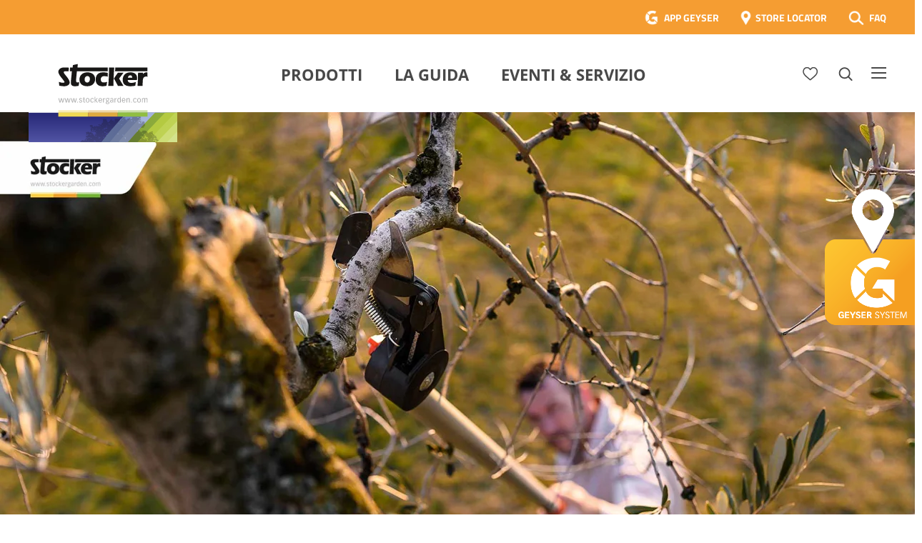

--- FILE ---
content_type: text/html; charset=UTF-8
request_url: https://www.stockergarden.com/video/addio-fatica-art-607/
body_size: 41355
content:
<!doctype html>
<html lang="it-IT">
<head>
	<meta charset="UTF-8">
	<meta name="viewport" content="width=device-width, initial-scale=1">
	<link rel="profile" href="https://gmpg.org/xfn/11">

	<link rel="stylesheet" href="https://www.stockergarden.com/wp-content/themes/stocker/style.css?d=1751957788" type="text/css" media="screen" />

	
	<script src="https://cdnjs.cloudflare.com/polyfill/v3/polyfill.min.js"></script>

	

	<meta name='robots' content='index, follow, max-image-preview:large, max-snippet:-1, max-video-preview:-1' />

	<!-- This site is optimized with the Yoast SEO Premium plugin v26.7 (Yoast SEO v26.7) - https://yoast.com/wordpress/plugins/seo/ -->
	<title>Addio fatica! - Forbice ad asta lunga - Art. 607 - Stocker Garden</title>
	<link rel="canonical" href="https://www.stockergarden.com/video/addio-fatica-art-607/" />
	<meta property="og:locale" content="it_IT" />
	<meta property="og:type" content="article" />
	<meta property="og:title" content="Addio fatica! - Forbice ad asta lunga - Art. 607" />
	<meta property="og:url" content="https://www.stockergarden.com/video/addio-fatica-art-607/" />
	<meta property="og:site_name" content="Stocker Garden" />
	<meta property="article:publisher" content="https://www.facebook.com/Stockergarden" />
	<meta property="article:modified_time" content="2020-10-14T09:44:00+00:00" />
	<meta property="og:image" content="https://www.stockergarden.com/wp-content/uploads/2021/02/Logo_mit_Balken_350x350.jpg" />
	<meta property="og:image:width" content="378" />
	<meta property="og:image:height" content="275" />
	<meta property="og:image:type" content="image/jpeg" />
	<meta name="twitter:card" content="summary_large_image" />
	<script type="application/ld+json" class="yoast-schema-graph">{"@context":"https://schema.org","@graph":[{"@type":"WebPage","@id":"https://www.stockergarden.com/video/addio-fatica-art-607/","url":"https://www.stockergarden.com/video/addio-fatica-art-607/","name":"Addio fatica! - Forbice ad asta lunga - Art. 607 - Stocker Garden","isPartOf":{"@id":"https://www.stockergarden.com/#website"},"datePublished":"2020-03-04T10:25:37+00:00","dateModified":"2020-10-14T09:44:00+00:00","breadcrumb":{"@id":"https://www.stockergarden.com/video/addio-fatica-art-607/#breadcrumb"},"inLanguage":"it-IT","potentialAction":[{"@type":"ReadAction","target":["https://www.stockergarden.com/video/addio-fatica-art-607/"]}]},{"@type":"BreadcrumbList","@id":"https://www.stockergarden.com/video/addio-fatica-art-607/#breadcrumb","itemListElement":[{"@type":"ListItem","position":1,"name":"Home","item":"https://www.stockergarden.com/"},{"@type":"ListItem","position":2,"name":"Videos","item":"https://www.stockergarden.com/video/"},{"@type":"ListItem","position":3,"name":"Addio fatica! &#8211; Forbice ad asta lunga &#8211; Art. 607"}]},{"@type":"WebSite","@id":"https://www.stockergarden.com/#website","url":"https://www.stockergarden.com/","name":"Stocker Garden","description":"Insieme per coltivare meglio","publisher":{"@id":"https://www.stockergarden.com/#organization"},"potentialAction":[{"@type":"SearchAction","target":{"@type":"EntryPoint","urlTemplate":"https://www.stockergarden.com/?s={search_term_string}"},"query-input":{"@type":"PropertyValueSpecification","valueRequired":true,"valueName":"search_term_string"}}],"inLanguage":"it-IT"},{"@type":"Organization","@id":"https://www.stockergarden.com/#organization","name":"Stocker","url":"https://www.stockergarden.com/","logo":{"@type":"ImageObject","inLanguage":"it-IT","@id":"https://www.stockergarden.com/#/schema/logo/image/","url":"https://www.stockergarden.com/wp-content/uploads/2021/05/Logo_mit_Balken_350x350.jpg","contentUrl":"https://www.stockergarden.com/wp-content/uploads/2021/05/Logo_mit_Balken_350x350.jpg","width":378,"height":275,"caption":"Stocker"},"image":{"@id":"https://www.stockergarden.com/#/schema/logo/image/"},"sameAs":["https://www.facebook.com/Stockergarden","https://www.instagram.com/stockergardenitalia/","https://www.youtube.com/user/stockergarden"]}]}</script>
	<!-- / Yoast SEO Premium plugin. -->


<link rel='dns-prefetch' href='//maxcdn.bootstrapcdn.com' />
<link rel="alternate" type="application/rss+xml" title="Stocker Garden &raquo; Feed" href="https://www.stockergarden.com/feed/" />
<link rel="alternate" title="oEmbed (JSON)" type="application/json+oembed" href="https://www.stockergarden.com/wp-json/oembed/1.0/embed?url=https%3A%2F%2Fwww.stockergarden.com%2Fvideo%2Faddio-fatica-art-607%2F" />
<link rel="alternate" title="oEmbed (XML)" type="text/xml+oembed" href="https://www.stockergarden.com/wp-json/oembed/1.0/embed?url=https%3A%2F%2Fwww.stockergarden.com%2Fvideo%2Faddio-fatica-art-607%2F&#038;format=xml" />
<style id='wp-img-auto-sizes-contain-inline-css' type='text/css'>
img:is([sizes=auto i],[sizes^="auto," i]){contain-intrinsic-size:3000px 1500px}
/*# sourceURL=wp-img-auto-sizes-contain-inline-css */
</style>
<style id='wp-emoji-styles-inline-css' type='text/css'>

	img.wp-smiley, img.emoji {
		display: inline !important;
		border: none !important;
		box-shadow: none !important;
		height: 1em !important;
		width: 1em !important;
		margin: 0 0.07em !important;
		vertical-align: -0.1em !important;
		background: none !important;
		padding: 0 !important;
	}
/*# sourceURL=wp-emoji-styles-inline-css */
</style>
<link rel='stylesheet' id='wp-block-library-css' href='https://www.stockergarden.com/wp-includes/css/dist/block-library/style.min.css?ver=726c06e79cf1b3a20d15b2d9a7d07866' type='text/css' media='all' />
<style id='global-styles-inline-css' type='text/css'>
:root{--wp--preset--aspect-ratio--square: 1;--wp--preset--aspect-ratio--4-3: 4/3;--wp--preset--aspect-ratio--3-4: 3/4;--wp--preset--aspect-ratio--3-2: 3/2;--wp--preset--aspect-ratio--2-3: 2/3;--wp--preset--aspect-ratio--16-9: 16/9;--wp--preset--aspect-ratio--9-16: 9/16;--wp--preset--color--black: #000000;--wp--preset--color--cyan-bluish-gray: #abb8c3;--wp--preset--color--white: #ffffff;--wp--preset--color--pale-pink: #f78da7;--wp--preset--color--vivid-red: #cf2e2e;--wp--preset--color--luminous-vivid-orange: #ff6900;--wp--preset--color--luminous-vivid-amber: #fcb900;--wp--preset--color--light-green-cyan: #7bdcb5;--wp--preset--color--vivid-green-cyan: #00d084;--wp--preset--color--pale-cyan-blue: #8ed1fc;--wp--preset--color--vivid-cyan-blue: #0693e3;--wp--preset--color--vivid-purple: #9b51e0;--wp--preset--gradient--vivid-cyan-blue-to-vivid-purple: linear-gradient(135deg,rgb(6,147,227) 0%,rgb(155,81,224) 100%);--wp--preset--gradient--light-green-cyan-to-vivid-green-cyan: linear-gradient(135deg,rgb(122,220,180) 0%,rgb(0,208,130) 100%);--wp--preset--gradient--luminous-vivid-amber-to-luminous-vivid-orange: linear-gradient(135deg,rgb(252,185,0) 0%,rgb(255,105,0) 100%);--wp--preset--gradient--luminous-vivid-orange-to-vivid-red: linear-gradient(135deg,rgb(255,105,0) 0%,rgb(207,46,46) 100%);--wp--preset--gradient--very-light-gray-to-cyan-bluish-gray: linear-gradient(135deg,rgb(238,238,238) 0%,rgb(169,184,195) 100%);--wp--preset--gradient--cool-to-warm-spectrum: linear-gradient(135deg,rgb(74,234,220) 0%,rgb(151,120,209) 20%,rgb(207,42,186) 40%,rgb(238,44,130) 60%,rgb(251,105,98) 80%,rgb(254,248,76) 100%);--wp--preset--gradient--blush-light-purple: linear-gradient(135deg,rgb(255,206,236) 0%,rgb(152,150,240) 100%);--wp--preset--gradient--blush-bordeaux: linear-gradient(135deg,rgb(254,205,165) 0%,rgb(254,45,45) 50%,rgb(107,0,62) 100%);--wp--preset--gradient--luminous-dusk: linear-gradient(135deg,rgb(255,203,112) 0%,rgb(199,81,192) 50%,rgb(65,88,208) 100%);--wp--preset--gradient--pale-ocean: linear-gradient(135deg,rgb(255,245,203) 0%,rgb(182,227,212) 50%,rgb(51,167,181) 100%);--wp--preset--gradient--electric-grass: linear-gradient(135deg,rgb(202,248,128) 0%,rgb(113,206,126) 100%);--wp--preset--gradient--midnight: linear-gradient(135deg,rgb(2,3,129) 0%,rgb(40,116,252) 100%);--wp--preset--font-size--small: 13px;--wp--preset--font-size--medium: 20px;--wp--preset--font-size--large: 36px;--wp--preset--font-size--x-large: 42px;--wp--preset--spacing--20: 0.44rem;--wp--preset--spacing--30: 0.67rem;--wp--preset--spacing--40: 1rem;--wp--preset--spacing--50: 1.5rem;--wp--preset--spacing--60: 2.25rem;--wp--preset--spacing--70: 3.38rem;--wp--preset--spacing--80: 5.06rem;--wp--preset--shadow--natural: 6px 6px 9px rgba(0, 0, 0, 0.2);--wp--preset--shadow--deep: 12px 12px 50px rgba(0, 0, 0, 0.4);--wp--preset--shadow--sharp: 6px 6px 0px rgba(0, 0, 0, 0.2);--wp--preset--shadow--outlined: 6px 6px 0px -3px rgb(255, 255, 255), 6px 6px rgb(0, 0, 0);--wp--preset--shadow--crisp: 6px 6px 0px rgb(0, 0, 0);}:where(.is-layout-flex){gap: 0.5em;}:where(.is-layout-grid){gap: 0.5em;}body .is-layout-flex{display: flex;}.is-layout-flex{flex-wrap: wrap;align-items: center;}.is-layout-flex > :is(*, div){margin: 0;}body .is-layout-grid{display: grid;}.is-layout-grid > :is(*, div){margin: 0;}:where(.wp-block-columns.is-layout-flex){gap: 2em;}:where(.wp-block-columns.is-layout-grid){gap: 2em;}:where(.wp-block-post-template.is-layout-flex){gap: 1.25em;}:where(.wp-block-post-template.is-layout-grid){gap: 1.25em;}.has-black-color{color: var(--wp--preset--color--black) !important;}.has-cyan-bluish-gray-color{color: var(--wp--preset--color--cyan-bluish-gray) !important;}.has-white-color{color: var(--wp--preset--color--white) !important;}.has-pale-pink-color{color: var(--wp--preset--color--pale-pink) !important;}.has-vivid-red-color{color: var(--wp--preset--color--vivid-red) !important;}.has-luminous-vivid-orange-color{color: var(--wp--preset--color--luminous-vivid-orange) !important;}.has-luminous-vivid-amber-color{color: var(--wp--preset--color--luminous-vivid-amber) !important;}.has-light-green-cyan-color{color: var(--wp--preset--color--light-green-cyan) !important;}.has-vivid-green-cyan-color{color: var(--wp--preset--color--vivid-green-cyan) !important;}.has-pale-cyan-blue-color{color: var(--wp--preset--color--pale-cyan-blue) !important;}.has-vivid-cyan-blue-color{color: var(--wp--preset--color--vivid-cyan-blue) !important;}.has-vivid-purple-color{color: var(--wp--preset--color--vivid-purple) !important;}.has-black-background-color{background-color: var(--wp--preset--color--black) !important;}.has-cyan-bluish-gray-background-color{background-color: var(--wp--preset--color--cyan-bluish-gray) !important;}.has-white-background-color{background-color: var(--wp--preset--color--white) !important;}.has-pale-pink-background-color{background-color: var(--wp--preset--color--pale-pink) !important;}.has-vivid-red-background-color{background-color: var(--wp--preset--color--vivid-red) !important;}.has-luminous-vivid-orange-background-color{background-color: var(--wp--preset--color--luminous-vivid-orange) !important;}.has-luminous-vivid-amber-background-color{background-color: var(--wp--preset--color--luminous-vivid-amber) !important;}.has-light-green-cyan-background-color{background-color: var(--wp--preset--color--light-green-cyan) !important;}.has-vivid-green-cyan-background-color{background-color: var(--wp--preset--color--vivid-green-cyan) !important;}.has-pale-cyan-blue-background-color{background-color: var(--wp--preset--color--pale-cyan-blue) !important;}.has-vivid-cyan-blue-background-color{background-color: var(--wp--preset--color--vivid-cyan-blue) !important;}.has-vivid-purple-background-color{background-color: var(--wp--preset--color--vivid-purple) !important;}.has-black-border-color{border-color: var(--wp--preset--color--black) !important;}.has-cyan-bluish-gray-border-color{border-color: var(--wp--preset--color--cyan-bluish-gray) !important;}.has-white-border-color{border-color: var(--wp--preset--color--white) !important;}.has-pale-pink-border-color{border-color: var(--wp--preset--color--pale-pink) !important;}.has-vivid-red-border-color{border-color: var(--wp--preset--color--vivid-red) !important;}.has-luminous-vivid-orange-border-color{border-color: var(--wp--preset--color--luminous-vivid-orange) !important;}.has-luminous-vivid-amber-border-color{border-color: var(--wp--preset--color--luminous-vivid-amber) !important;}.has-light-green-cyan-border-color{border-color: var(--wp--preset--color--light-green-cyan) !important;}.has-vivid-green-cyan-border-color{border-color: var(--wp--preset--color--vivid-green-cyan) !important;}.has-pale-cyan-blue-border-color{border-color: var(--wp--preset--color--pale-cyan-blue) !important;}.has-vivid-cyan-blue-border-color{border-color: var(--wp--preset--color--vivid-cyan-blue) !important;}.has-vivid-purple-border-color{border-color: var(--wp--preset--color--vivid-purple) !important;}.has-vivid-cyan-blue-to-vivid-purple-gradient-background{background: var(--wp--preset--gradient--vivid-cyan-blue-to-vivid-purple) !important;}.has-light-green-cyan-to-vivid-green-cyan-gradient-background{background: var(--wp--preset--gradient--light-green-cyan-to-vivid-green-cyan) !important;}.has-luminous-vivid-amber-to-luminous-vivid-orange-gradient-background{background: var(--wp--preset--gradient--luminous-vivid-amber-to-luminous-vivid-orange) !important;}.has-luminous-vivid-orange-to-vivid-red-gradient-background{background: var(--wp--preset--gradient--luminous-vivid-orange-to-vivid-red) !important;}.has-very-light-gray-to-cyan-bluish-gray-gradient-background{background: var(--wp--preset--gradient--very-light-gray-to-cyan-bluish-gray) !important;}.has-cool-to-warm-spectrum-gradient-background{background: var(--wp--preset--gradient--cool-to-warm-spectrum) !important;}.has-blush-light-purple-gradient-background{background: var(--wp--preset--gradient--blush-light-purple) !important;}.has-blush-bordeaux-gradient-background{background: var(--wp--preset--gradient--blush-bordeaux) !important;}.has-luminous-dusk-gradient-background{background: var(--wp--preset--gradient--luminous-dusk) !important;}.has-pale-ocean-gradient-background{background: var(--wp--preset--gradient--pale-ocean) !important;}.has-electric-grass-gradient-background{background: var(--wp--preset--gradient--electric-grass) !important;}.has-midnight-gradient-background{background: var(--wp--preset--gradient--midnight) !important;}.has-small-font-size{font-size: var(--wp--preset--font-size--small) !important;}.has-medium-font-size{font-size: var(--wp--preset--font-size--medium) !important;}.has-large-font-size{font-size: var(--wp--preset--font-size--large) !important;}.has-x-large-font-size{font-size: var(--wp--preset--font-size--x-large) !important;}
/*# sourceURL=global-styles-inline-css */
</style>

<style id='classic-theme-styles-inline-css' type='text/css'>
/*! This file is auto-generated */
.wp-block-button__link{color:#fff;background-color:#32373c;border-radius:9999px;box-shadow:none;text-decoration:none;padding:calc(.667em + 2px) calc(1.333em + 2px);font-size:1.125em}.wp-block-file__button{background:#32373c;color:#fff;text-decoration:none}
/*# sourceURL=/wp-includes/css/classic-themes.min.css */
</style>
<link rel='stylesheet' id='mailup-css' href='https://www.stockergarden.com/wp-content/plugins/mailup-email-and-newsletter-subscription-form/public/css/mailup-public.css?ver=1.2.7' type='text/css' media='all' />
<link rel='stylesheet' id='font-awesome-css' href='https://maxcdn.bootstrapcdn.com/font-awesome/4.7.0/css/font-awesome.min.css?ver=4.7.0' type='text/css' media='all' />
<link rel='stylesheet' id='borlabs-cookie-css' href='https://www.stockergarden.com/wp-content/cache/borlabs-cookie/borlabs-cookie_1_it.css?ver=2.2.26-22' type='text/css' media='all' />
<script type="text/javascript" src="https://www.stockergarden.com/wp-includes/js/jquery/jquery.min.js?ver=3.7.1" id="jquery-core-js"></script>
<script type="text/javascript" src="https://www.stockergarden.com/wp-includes/js/jquery/jquery-migrate.min.js?ver=3.4.1" id="jquery-migrate-js"></script>
<script type="text/javascript" src="https://www.stockergarden.com/wp-content/plugins/mailup-email-and-newsletter-subscription-form/admin/js/jquery.validate.min.js?ver=1.19.5" id="mailup_validate-js"></script>
<script type="text/javascript" src="https://www.stockergarden.com/wp-content/plugins/mailup-email-and-newsletter-subscription-form/admin/js/localization/messages_it.js?ver=1.19.5" id="mailup_validate_loc_it-js"></script>
<script type="text/javascript" id="mailup-js-extra">
/* <![CDATA[ */
var mailup_params = {"ajax_url":"https://www.stockergarden.com/wp-admin/admin-ajax.php","ajaxNonce":"3026cc3866"};
//# sourceURL=mailup-js-extra
/* ]]> */
</script>
<script type="text/javascript" src="https://www.stockergarden.com/wp-content/plugins/mailup-email-and-newsletter-subscription-form/public/js/mailup-public.js?ver=1.2.7" id="mailup-js"></script>
<link rel="https://api.w.org/" href="https://www.stockergarden.com/wp-json/" /><link rel="EditURI" type="application/rsd+xml" title="RSD" href="https://www.stockergarden.com/xmlrpc.php?rsd" />
<meta name="generator" content="WPML ver:4.8.6 stt:1,3,27,2;" />
<meta name="generator" content="Powered by Slider Revolution 6.7.40 - responsive, Mobile-Friendly Slider Plugin for WordPress with comfortable drag and drop interface." />
<link rel="icon" href="https://www.stockergarden.com/wp-content/uploads/2020/05/FavIcon.png" sizes="32x32" />
<link rel="icon" href="https://www.stockergarden.com/wp-content/uploads/2020/05/FavIcon.png" sizes="192x192" />
<link rel="apple-touch-icon" href="https://www.stockergarden.com/wp-content/uploads/2020/05/FavIcon.png" />
<meta name="msapplication-TileImage" content="https://www.stockergarden.com/wp-content/uploads/2020/05/FavIcon.png" />
<script>function setREVStartSize(e){
			//window.requestAnimationFrame(function() {
				window.RSIW = window.RSIW===undefined ? window.innerWidth : window.RSIW;
				window.RSIH = window.RSIH===undefined ? window.innerHeight : window.RSIH;
				try {
					var pw = document.getElementById(e.c).parentNode.offsetWidth,
						newh;
					pw = pw===0 || isNaN(pw) || (e.l=="fullwidth" || e.layout=="fullwidth") ? window.RSIW : pw;
					e.tabw = e.tabw===undefined ? 0 : parseInt(e.tabw);
					e.thumbw = e.thumbw===undefined ? 0 : parseInt(e.thumbw);
					e.tabh = e.tabh===undefined ? 0 : parseInt(e.tabh);
					e.thumbh = e.thumbh===undefined ? 0 : parseInt(e.thumbh);
					e.tabhide = e.tabhide===undefined ? 0 : parseInt(e.tabhide);
					e.thumbhide = e.thumbhide===undefined ? 0 : parseInt(e.thumbhide);
					e.mh = e.mh===undefined || e.mh=="" || e.mh==="auto" ? 0 : parseInt(e.mh,0);
					if(e.layout==="fullscreen" || e.l==="fullscreen")
						newh = Math.max(e.mh,window.RSIH);
					else{
						e.gw = Array.isArray(e.gw) ? e.gw : [e.gw];
						for (var i in e.rl) if (e.gw[i]===undefined || e.gw[i]===0) e.gw[i] = e.gw[i-1];
						e.gh = e.el===undefined || e.el==="" || (Array.isArray(e.el) && e.el.length==0)? e.gh : e.el;
						e.gh = Array.isArray(e.gh) ? e.gh : [e.gh];
						for (var i in e.rl) if (e.gh[i]===undefined || e.gh[i]===0) e.gh[i] = e.gh[i-1];
											
						var nl = new Array(e.rl.length),
							ix = 0,
							sl;
						e.tabw = e.tabhide>=pw ? 0 : e.tabw;
						e.thumbw = e.thumbhide>=pw ? 0 : e.thumbw;
						e.tabh = e.tabhide>=pw ? 0 : e.tabh;
						e.thumbh = e.thumbhide>=pw ? 0 : e.thumbh;
						for (var i in e.rl) nl[i] = e.rl[i]<window.RSIW ? 0 : e.rl[i];
						sl = nl[0];
						for (var i in nl) if (sl>nl[i] && nl[i]>0) { sl = nl[i]; ix=i;}
						var m = pw>(e.gw[ix]+e.tabw+e.thumbw) ? 1 : (pw-(e.tabw+e.thumbw)) / (e.gw[ix]);
						newh =  (e.gh[ix] * m) + (e.tabh + e.thumbh);
					}
					var el = document.getElementById(e.c);
					if (el!==null && el) el.style.height = newh+"px";
					el = document.getElementById(e.c+"_wrapper");
					if (el!==null && el) {
						el.style.height = newh+"px";
						el.style.display = "block";
					}
				} catch(e){
					console.log("Failure at Presize of Slider:" + e)
				}
			//});
		  };</script>

	<!-- Google Tag Manager -->
	<script>(function(w,d,s,l,i){w[l]=w[l]||[];w[l].push({'gtm.start':
	new Date().getTime(),event:'gtm.js'});var f=d.getElementsByTagName(s)[0],
	j=d.createElement(s),dl=l!='dataLayer'?'&l='+l:'';j.async=true;j.src=
	'https://www.googletagmanager.com/gtm.js?id='+i+dl;f.parentNode.insertBefore(j,f);
	})(window,document,'script','dataLayer','GTM-KC7JJ55');</script>
	<!-- End Google Tag Manager -->

	<script>
	(function(i,s,o,g,r,a,m){i['GoogleAnalyticsObject']=r;i[r]=i[r]||function(){
	(i[r].q=i[r].q||[]).push(arguments)},i[r].l=1*new Date();a=s.createElement(o),
	m=s.getElementsByTagName(o)[0];a.async=1;a.src=g;m.parentNode.insertBefore(a,m)
	})(window,document,'script','https://www.google-analytics.com/analytics.js','ga');
	ga('create', 'UA-73313343-1', 'auto');
	ga('require', 'displayfeatures');
	ga('require', 'linkid', 'linkid.js');
	ga('set', 'anonymizeIp', true);
	ga('send', 'pageview');
	</script> 

	<!-- Google Tag Manager -->
	<script>(function(w,d,s,l,i){w[l]=w[l]||[];w[l].push({'gtm.start':
	new Date().getTime(),event:'gtm.js'});var f=d.getElementsByTagName(s)[0],
	j=d.createElement(s),dl=l!='dataLayer'?'&l='+l:'';j.async=true;j.src=
	'https://www.googletagmanager.com/gtm.js?id='+i+dl;f.parentNode.insertBefore(j,f);
	})(window,document,'script','dataLayer','GTM-NFJZZ8G');</script>
	<!-- End Google Tag Manager -->


<link rel='stylesheet' id='rs-plugin-settings-css' href='//www.stockergarden.com/wp-content/plugins/revslider/sr6/assets/css/rs6.css?ver=6.7.40' type='text/css' media='all' />
<style id='rs-plugin-settings-inline-css' type='text/css'>
#rs-demo-id {}
/*# sourceURL=rs-plugin-settings-inline-css */
</style>
</head>

<body data-rsssl=1 class="wp-singular video-template-default single single-video postid-9108 wp-theme-stocker">

<!-- Google Tag Manager (noscript) -->
<noscript><iframe src="https://www.googletagmanager.com/ns.html?id=GTM-NFJZZ8G"
height="0" width="0" style="display:none;visibility:hidden"></iframe></noscript>
<!-- End Google Tag Manager (noscript) -->	

<!-- Google Tag Manager (noscript) -->
<noscript><iframe src="https://www.googletagmanager.com/ns.html?id=GTM-KC7JJ55"
height="0" width="0" style="display:none;visibility:hidden"></iframe></noscript>
<!-- End Google Tag Manager (noscript) -->

<!-- Facebook Pixel Code -->
<script>
!function(f,b,e,v,n,t,s)
{if(f.fbq)return;n=f.fbq=function(){n.callMethod?
n.callMethod.apply(n,arguments):n.queue.push(arguments)};
if(!f._fbq)f._fbq=n;n.push=n;n.loaded=!0;n.version='2.0';
n.queue=[];t=b.createElement(e);t.async=!0;
t.src=v;s=b.getElementsByTagName(e)[0];
s.parentNode.insertBefore(t,s)}(window,document,'script',
'https://connect.facebook.net/en_US/fbevents.js');

 fbq('init', '3837962179578957'); 
fbq('track', 'PageView');
</script>
<noscript>
 <img height="1" width="1" 
src="https://www.facebook.com/tr?id=3837962179578957&ev=PageView
&noscript=1"/>
</noscript>
<!-- End Facebook Pixel Code -->


<!-- End Google Tag Manager (noscript) -->





<a href="https://www.stockergarden.com/storelocator/" id="geyserStoerer" class="it"></a>						

<svg id="fader"></svg>

<script>

	function fadeInPage() {
	  if (!window.AnimationEvent) { return; }
	  var fader = document.getElementById('fader');
	  fader.classList.add('fade-out');
	}


	document.addEventListener('DOMContentLoaded', function() {
	  if (!window.AnimationEvent) { return; }
	  var anchors = document.getElementsByTagName('a');
	    
	  for (var idx=0; idx<anchors.length; idx+=1) {
	    if (anchors[idx].hostname !== window.location.hostname ||
	        anchors[idx].pathname === window.location.pathname) {
	        continue;
	    }
	    anchors[idx].addEventListener('click', function(event) {

	    	var fader = document.getElementById('fader'),
		   	anchor = event.currentTarget;

	      	if (event.ctrlKey || event.metaKey || anchor.hasAttribute('data-fancybox') || anchor.classList.contains('noAnim') || anchor.target=="_blank") {
	      		


	      	} else {	

				var listener = function() {
					window.location = anchor.href;
					fader.removeEventListener('animationend', listener);
				};
				fader.addEventListener('animationend', listener);

				event.preventDefault();

				fader.classList.add('fade-in');

		   	}

	    });
	  }
	});

	window.addEventListener('pageshow', function (event) {
	  if (!event.persisted) {
	    return;
	  }
	  var fader = document.getElementById('fader');
	  fader.classList.remove('fade-in');
	});

    fadeInPage();
</script>


<div id="bgOverlay">

	<div id="lnkInfo1">

		<a href="#" class="lnkCloseModal"><img src="https://www.stockergarden.com/wp-content/themes/stocker/images/ico-menu-close-dark.png" /></a>

		<h3>CONTENT CARD</h3>

		<img src="https://www.stockergarden.com/wp-content/themes/stocker/images/content-card-info-400x260.png" />

		<div class="clearer30"></div>

		Le Content Card sono i biglietti dei corsi che puoi trovare e acquistare direttamente nei negozi e nelle rivendite agrarie. Ciascuna Card ha un codice da riportare nel riquadro sottostante per confermare la tua iscrizone al corso, dopo averlo già acquistato in negozio.<br />
Se hai già una Content Card, il codice da inserire è evidenziato nel rettangolo rosso di esempio.<br />
Se invece non hai una Content Card, puoi acquistare il corso direttamente qui sul sito scegliendo l’opzione Carta Prepagata.
	</div>

	<div id="lnkInfo2">

		<a href="#" class="lnkCloseModal"><img src="https://www.stockergarden.com/wp-content/themes/stocker/images/ico-menu-close-dark.png" /></a>

		<h3>CARTA PREPAGATA</h3>

		Se non hai già acquistato in negozio una Content Card per i corsi di potatura, non preoccuparti! Puoi comprare il corso direttamente qui! Una volta completato il modulo di iscrizione potrai procedere al pagamento. I metodi di pagamento accettati sono: carta di credito, carta prepagata. Non è possibile pagare con bonifico bancario e con carta Postepay.
	</div>

</div>


<div id="navOverlay"></div>

<div id="page" class="site">

	
	<header id="masthead" class="site-header  fixed  sticky">
	
				<header id="faqTopBar">

			<div class="wrapperInner">

				<div class="right" >
				
									
				<a href="https://app.stockergarden.com/" target="_blank" class="lnkTopBarApp">APP GEYSER</a>
				<a href="https://www.stockergarden.com/storelocator/" class="lnkTopBarLocator">STORE LOCATOR</a>
				<a href="https://www.stockergarden.com/faq/" class="lnkTopBarFAQ">FAQ</a>
					
				</div>

				<div class="clearer"></div>
				

			</div>

		</header>

		<div class="wrapperInner" id="mastheadWrapper">

			<div class="site-branding">
									<p class="site-title"><a href="https://www.stockergarden.com/" rel="home"><img src="https://www.stockergarden.com/wp-content/themes/stocker/images/Logo_mit_Balken.svg" alt="Stocker Garden" /></a></p>
								</div><!-- .site-branding -->

			<nav id="site-navigation" class="main-navigation">

				<div id="searchForm">

					<form action="https://www.stockergarden.com/search/">
					    <label for="search">Ricerca</label>
					    <input type="text" name="searchTerm" id="search" value="" />
					    <input type="image" alt="Search" id="btnSearch" src="https://www.stockergarden.com/wp-content/themes/stocker/images/icoSearch.png" />
					</form>

				</div>

				<ul id="primary-menu" class="menu nav-menu">
					<li id="menu-item-12161" class="menu-item menu-item-type-post_type menu-item-object-page menu-item-12161"><a href="https://www.stockergarden.com/prodotti/">Prodotti</a></li>
										<li id="menu-item-49177" class="menu-item menu-item-type-post_type menu-item-object-page menu-item-49177"><a href="https://www.stockergarden.com/la-guida/">La Guida</a></li>
					<li id="menu-item-12165" class="menu-item menu-item-type-post_type menu-item-object-page menu-item-12165"><a href="https://www.stockergarden.com/eventi-servizio/">Eventi &#038; Servizio</a></li>
									</ul>
				
			</nav><!-- #site-navigation --> 

			<div id="meta-navigation">

				<a href="https://www.stockergarden.com/favoriti/" id="headerLnkFav"></a>
				<a href="https://www.stockergarden.com/video/addio-fatica-art-607/" id="headerLnkSearch"></a>
				<a href="https://www.stockergarden.com/search-mobile/" id="headerLnkSearchMobile"></a>				
				<a href="https://www.stockergarden.com/video/addio-fatica-art-607/" id="headerLnkMenu"></a>
				<a id="mobileMenu" aria-controls="mobile-menu" aria-expanded="false"></a>
			
			</div>

			<div class="clearer"></div>

		</div>
		
		

		<div id="navBurger">

			<div class="navRow">

				<div id="menu_item_1" class="navRowItem icoNavProduct" style="background-image: url(https://www.stockergarden.com/wp-content/themes/stocker/images/nav/icoPhilosophy.png);">
								<a href="https://www.stockergarden.com/azienda/mission-vision/" target="_self" data-submenu=""><span>Mission &#038; Vision</span></a>
								</div><!-- end navRowItem test -->
								<div id="menu_26571" style="display:none">
							</div><!-- end menu test1 -->
<div id="menu_item_2" class="navRowItem icoNavProduct" style="background-image: url(https://www.stockergarden.com/wp-content/themes/stocker/images/nav/icoHistory.png);">
								<a href="https://www.stockergarden.com/azienda/storia/" target="_self" data-submenu=""><span>Storia</span></a>
								</div><!-- end navRowItem test -->
								<div id="menu_26572" style="display:none">
							</div><!-- end menu test1 -->
<div id="menu_item_3" class="navRowItem icoNavProduct" style="background-image: url(https://www.stockergarden.com/wp-content/themes/stocker/images/nav/icoNews.png);">
								<a href="https://www.stockergarden.com/azienda/news/" target="_self" data-submenu=""><span>News</span></a>
								</div><!-- end navRowItem test -->
								<div id="menu_26575" style="display:none">
							</div><!-- end menu test1 -->
<div id="menu_item_4" class="navRowItem icoNavProduct" style="background-image: url(https://www.stockergarden.com/wp-content/themes/stocker/images/nav/icoJobs.png);">
								<a href="https://www.stockergarden.com/azienda/jobs/" target="_self" data-submenu=""><span>Jobs</span></a>
								</div><!-- end navRowItem test -->
								<div id="menu_26573" style="display:none">
							</div><!-- end menu test1 -->
<div id="menu_item_5" class="navRowItem icoNavProduct" style="background-image: url(https://www.stockergarden.com/wp-content/themes/stocker/images/nav/icoContact.png);">
								<a href="https://www.stockergarden.com/azienda/contattaci/" target="_self" data-submenu=""><span>Contattaci</span></a>
								</div><!-- end navRowItem test -->
								<div id="menu_26574" style="display:none">
							</div><!-- end menu  test2-->
							<div id="submenu_company1" class="navRowMiddle submenu_container" style="display:none"></div>
								
				<div class="clearer"></div>

			</div>

		</div>

		<div id="navProducts">

			<div class="navRow">
				
				<div id="menu_item_1" class="navRowItem icoNavProduct" style="background-image: url(https://www.stockergarden.com/wp-content/uploads/2024/08/21-volt-Logo_200x200-150x150.png);">
								<a href="https://www.stockergarden.com/linea-21-v/" target="_self" data-submenu=""><span>Linea Power 21 V</span></a>
								</div><!-- end navRowItem -->
								<div id="menu_321975" style="display:none">
							</div><!-- end menu -->
<div id="menu_item_2" class="navRowItem icoNavProduct" style="background-image: url(https://www.stockergarden.com/wp-content/uploads/2024/08/621_200x200-150x150.png);">
								<a href="javascript:void(0);" data-link="https://www.stockergarden.com/forbici/" data-submenu="27933" data-link="https://www.stockergarden.com/forbici/" data-subline="Forbici" data-subtext="" data-submenu_container="products1" target="_self"><span>Forbici</span></a>
								</div><!-- end navRowItem -->
								<div id="menu_27933" style="display:none">
							<li><a href="https://www.stockergarden.com/forbici/forbici-a-batteria/" target="_self" class="menu_27933 subsubmenu">Forbici a batteria</a></li>
<li><a href="https://www.stockergarden.com/forbici/abbacchiatore-a-batteria/" target="_self" class="menu_27933 subsubmenu">Abbacchiatore a batteria</a></li>
<li><a href="https://www.stockergarden.com/forbici/forbici-professionali/" target="_self" class="menu_27933 subsubmenu">Forbici professionali</a></li>
<li><a href="https://www.stockergarden.com/forbici/forbici-da-giardino/" target="_self" class="menu_27933 subsubmenu">Forbici da giardino</a></li>
<li><a href="https://www.stockergarden.com/forbici/29119-2/" target="_self" class="menu_27933 subsubmenu">Forbici per vendemmia</a></li>
<li><a href="https://www.stockergarden.com/forbici/troncarami/" target="_self" class="menu_27933 subsubmenu">Troncarami</a></li>
<li><a href="https://www.stockergarden.com/forbici/tagliasiepi/" target="_self" class="menu_27933 subsubmenu">Tagliasiepi</a></li>
<li><a href="https://www.stockergarden.com/forbici/forbici-tagliaerba/" target="_self" class="menu_27933 subsubmenu">Forbici tagliaerba</a></li>
<li><a href="https://www.stockergarden.com/forbici/forbici-ad-asta-lunga/" target="_self" class="menu_27933 subsubmenu">Forbici ad asta lunga</a></li>
<li><a href="https://www.stockergarden.com/forbici/forbici-combisystem/" target="_self" class="menu_27933 subsubmenu">Forbici con manico telescopico</a></li>
<li><a href="https://www.stockergarden.com/forbici/accessori-potatura/" target="_self" class="menu_27933 subsubmenu">Accessori potatura</a></li>
</div><!-- end menu -->
<div id="menu_item_3" class="navRowItem icoNavProduct" style="background-image: url(https://www.stockergarden.com/wp-content/uploads/2020/03/1104-150x150.png);">
								<a href="javascript:void(0);" data-link="https://www.stockergarden.com/forbici-lowe/" data-submenu="29417" data-link="https://www.stockergarden.com/forbici-lowe/" data-subline="Forbici LÖWE" data-subtext="" data-submenu_container="products1" target="_self"><span>Forbici LÖWE</span></a>
								</div><!-- end navRowItem -->
								<div id="menu_29417" style="display:none">
							<li><a href="https://www.stockergarden.com/forbici-lowe/forbici-lowe-2/" target="_self" class="menu_29417 subsubmenu">Forbici LÖWE</a></li>
<li><a href="https://www.stockergarden.com/forbici-lowe/ricambi-forbici-lowe/" target="_self" class="menu_29417 subsubmenu">Ricambi forbici LÖWE</a></li>
<li><a href="https://www.stockergarden.com/forbici-lowe/troncarami-lowe/" target="_self" class="menu_29417 subsubmenu">Troncarami LÖWE</a></li>
<li><a href="https://www.stockergarden.com/forbici-lowe/ricambi-troncarami-lowe/" target="_self" class="menu_29417 subsubmenu">Ricambi troncarami LÖWE</a></li>
</div><!-- end menu -->
<div id="menu_item_4" class="navRowItem icoNavProduct" style="background-image: url(https://www.stockergarden.com/wp-content/uploads/2024/08/619_200x200-150x150.png);">
								<a href="javascript:void(0);" data-link="https://www.stockergarden.com/seghetti/" data-submenu="29423" data-link="https://www.stockergarden.com/seghetti/" data-subline="Seghetti" data-subtext="" data-submenu_container="products1" target="_self"><span>Motoseghe e Seghetti</span></a>
								</div><!-- end navRowItem -->
								<div id="menu_29423" style="display:none">
							<li><a href="https://www.stockergarden.com/seghetti/motoseghe-a-batteria/" target="_self" class="menu_29423 subsubmenu">Motoseghe a batteria</a></li>
<li><a href="https://www.stockergarden.com/seghetti/seghetti/" target="_self" class="menu_29423 subsubmenu">Seghetti</a></li>
<li><a href="https://www.stockergarden.com/seghetti/seghetti-combisystem/" target="_self" class="menu_29423 subsubmenu">Seghetti con manico telescopico</a></li>
<li><a href="https://www.stockergarden.com/seghetti/accessori-seghetti/" target="_self" class="menu_29423 subsubmenu">Accessori seghetti</a></li>
</div><!-- end menu -->
<div id="menu_item_5" class="navRowItem icoNavProduct" style="background-image: url(https://www.stockergarden.com/wp-content/uploads/2020/03/227-150x150.png);">
								<a href="javascript:void(0);" data-link="https://www.stockergarden.com/pompe/" data-submenu="29425" data-link="https://www.stockergarden.com/pompe/" data-subline="Pompe" data-subtext="" data-submenu_container="products1" target="_self"><span>Pompe</span></a>
								</div><!-- end navRowItem -->
								<div id="menu_29425" style="display:none">
							<li><a href="https://www.stockergarden.com/pompe/pompe-e-micronizzatori-elettrici/" target="_self" class="menu_29425 subsubmenu">Pompe e micronizzatori elettrici</a></li>
<li><a href="https://www.stockergarden.com/pompe/nebulizzatori-geyser/" target="_self" class="menu_29425 subsubmenu">Nebulizzatori Geyser</a></li>
<li><a href="https://www.stockergarden.com/pompe/accessori-geyser/" target="_self" class="menu_29425 subsubmenu">Accessori Geyser</a></li>
<li><a href="https://www.stockergarden.com/pompe/insetticidi/" target="_self" class="menu_29425 subsubmenu">Insetticidi</a></li>
<li><a href="https://www.stockergarden.com/pompe/disabituanti/" target="_self" class="menu_29425 subsubmenu">Disabituanti</a></li>
<li><a href="https://www.stockergarden.com/pompe/profumazioni/" target="_self" class="menu_29425 subsubmenu">Profumazioni</a></li>
<li><a href="https://www.stockergarden.com/pompe/ricambi-pompe/" target="_self" class="menu_29425 subsubmenu">Ricambi pompe</a></li>
<li><a href="https://www.stockergarden.com/pompe/pompe-a-carriola-a-batteria/" target="_self" class="menu_29425 subsubmenu">Pompe a carriola a batteria</a></li>
<li><a href="https://www.stockergarden.com/pompe/ricambi-pompe-a-carriola-a-batteria/" target="_self" class="menu_29425 subsubmenu">Ricambi pompe a carriola a batteria</a></li>
<li><a href="https://www.stockergarden.com/pompe/pompe-manuali-e-spruzzini/" target="_self" class="menu_29425 subsubmenu">Pompe manuali e spruzzini</a></li>
<li><a href="https://www.stockergarden.com/pompe/brucia-erbacce/" target="_self" class="menu_29425 subsubmenu">Brucia erbacce</a></li>
<li><a href="https://www.stockergarden.com/pompe/ricambi-brucia-erbacce/" target="_self" class="menu_29425 subsubmenu">Ricambi brucia erbacce</a></li>
</div><!-- end menu -->
<div id="menu_item_6" class="navRowItem icoNavProduct" style="background-image: url(https://www.stockergarden.com/wp-content/uploads/2024/09/434_200x200-150x150.png);">
								<a href="javascript:void(0);" data-link="https://www.stockergarden.com/casa-e-giardino/" data-submenu="336740" data-link="https://www.stockergarden.com/casa-e-giardino/" data-subline="" data-subtext="" data-submenu_container="products1" target="_self"><span>Casa e Giardino</span></a>
								</div><!-- end navRowItem -->
								<div id="menu_336740" style="display:none">
							<li><a href="https://www.stockergarden.com/casa-e-giardino/idropulitrici/" target="_self" class="menu_336740 subsubmenu">Idropulitrici</a></li>
<li><a href="https://www.stockergarden.com/casa-e-giardino/ricambi-idropulitrici/" target="_self" class="menu_336740 subsubmenu">Ricambi idropulitrici</a></li>
<li><a href="https://www.stockergarden.com/casa-e-giardino/aspirapolvere/" target="_self" class="menu_336740 subsubmenu">Aspirapolvere</a></li>
<li><a href="https://www.stockergarden.com/casa-e-giardino/ricambi-aspirapolvere/" target="_self" class="menu_336740 subsubmenu">Ricambi aspirapolvere</a></li>
<li><a href="https://www.stockergarden.com/casa-e-giardino/ventilatore/" target="_self" class="menu_336740 subsubmenu">Ventilatore</a></li>
<li><a href="https://www.stockergarden.com/casa-e-giardino/ricambi-ventilatore/" target="_self" class="menu_336740 subsubmenu">Ricambi ventilatore</a></li>
<li><a href="https://www.stockergarden.com/casa-e-giardino/illuminazione/" target="_self" class="menu_336740 subsubmenu">Illuminazione</a></li>
<li><a href="https://www.stockergarden.com/casa-e-giardino/ricambi-illuminazione/" target="_self" class="menu_336740 subsubmenu">Ricambi illuminazione</a></li>
<li><a href="https://www.stockergarden.com/casa-e-giardino/soffiatore/" target="_self" class="menu_336740 subsubmenu">Soffiatore</a></li>
<li><a href="https://www.stockergarden.com/casa-e-giardino/ricambi-soffiatore/" target="_self" class="menu_336740 subsubmenu">Ricambi soffiatore</a></li>
</div><!-- end menu -->
<div id="menu_item_7" class="navRowItem icoNavProduct" style="background-image: url(https://www.stockergarden.com/wp-content/uploads/2020/03/26214-150x150.png);">
								<a href="javascript:void(0);" data-link="https://www.stockergarden.com/irrigazione/" data-submenu="29432" data-link="https://www.stockergarden.com/irrigazione/" data-subline="Irrigazione" data-subtext="" data-submenu_container="products1" target="_self"><span>Irrigazione</span></a>
								</div><!-- end navRowItem -->
								<div id="menu_29432" style="display:none">
							<li><a href="https://www.stockergarden.com/irrigazione/micro-irrigazione/" target="_self" class="menu_29432 subsubmenu">Micro irrigazione</a></li>
<li><a href="https://www.stockergarden.com/irrigazione/raccordi/" target="_self" class="menu_29432 subsubmenu">Raccordi</a></li>
<li><a href="https://www.stockergarden.com/irrigazione/pistole-e-lance/" target="_self" class="menu_29432 subsubmenu">Pistole e lance</a></li>
<li><a href="https://www.stockergarden.com/irrigazione/irrigatori/" target="_self" class="menu_29432 subsubmenu">Irrigatori</a></li>
<li><a href="https://www.stockergarden.com/irrigazione/water-timer/" target="_self" class="menu_29432 subsubmenu">Water Timer</a></li>
<li><a href="https://www.stockergarden.com/irrigazione/avvolgitubi/" target="_self" class="menu_29432 subsubmenu">Avvolgitubi</a></li>
<li><a href="https://www.stockergarden.com/irrigazione/tubi/" target="_self" class="menu_29432 subsubmenu">Tubi</a></li>
<li><a href="https://www.stockergarden.com/irrigazione/blumat/" target="_self" class="menu_29432 subsubmenu">Blumat</a></li>
</div><!-- end menu -->
<div id="menu_item_8" class="navRowItem icoNavProduct" style="background-image: url(https://www.stockergarden.com/wp-content/uploads/2020/03/2264-150x150.png);">
								<a href="javascript:void(0);" data-link="https://www.stockergarden.com/attrezzi/" data-submenu="31777" data-link="https://www.stockergarden.com/attrezzi/" data-subline="Attrezzi" data-subtext="" data-submenu_container="products1" target="_self"><span>Attrezzi</span></a>
								</div><!-- end navRowItem -->
								<div id="submenu_products1" class="navRowMiddle submenu_container" style="display:none"></div>
								<div id="menu_31777" style="display:none">
							<li><a href="https://www.stockergarden.com/attrezzi/attrezzi-manuali/" target="_self" class="menu_31777 subsubmenu">Attrezzi manuali</a></li>
<li><a href="https://www.stockergarden.com/attrezzi/rastrelli/" target="_self" class="menu_31777 subsubmenu">Rastrelli</a></li>
<li><a href="https://www.stockergarden.com/attrezzi/pale-da-neve-e-grano/" target="_self" class="menu_31777 subsubmenu">Pale da neve e grano</a></li>
<li><a href="https://www.stockergarden.com/attrezzi/pale-zappe-vanghe/" target="_self" class="menu_31777 subsubmenu">Pale, zappe &#038; vanghe</a></li>
<li><a href="https://www.stockergarden.com/pompe/innaffiatoi/" target="_self" class="menu_31777 subsubmenu">Innaffiatoi</a></li>
<li><a href="https://www.stockergarden.com/attrezzi/kids-garden/" target="_self" class="menu_31777 subsubmenu">Kids Garden</a></li>
<li><a href="https://www.stockergarden.com/attrezzi/sacchi-e-contenitori/" target="_self" class="menu_31777 subsubmenu">Sacchi e contenitori</a></li>
<li><a href="https://www.stockergarden.com/attrezzi/accessori-per-compostaggio/" target="_self" class="menu_31777 subsubmenu">Accessori per compostaggio</a></li>
<li><a href="https://www.stockergarden.com/attrezzi/casette-e-mangiatoie-per-uccelli/" target="_self" class="menu_31777 subsubmenu">Casette e mangiatoie per uccelli</a></li>
<li><a href="https://www.stockergarden.com/attrezzi/recinti-per-aiuole/" target="_self" class="menu_31777 subsubmenu">Recinti per aiuole</a></li>
<li><a href="https://www.stockergarden.com/attrezzi/guanti/" target="_self" class="menu_31777 subsubmenu">Guanti</a></li>
</div><!-- end menu -->
<div id="menu_item_9" class="navRowItem icoNavProduct" style="background-image: url(https://www.stockergarden.com/wp-content/uploads/2020/03/753-150x150.png);">
								<a href="javascript:void(0);" data-link="https://www.stockergarden.com/legatrici-coltelli-asce-roncole/" data-submenu="31805" data-link="https://www.stockergarden.com/legatrici-coltelli-asce-roncole/" data-subline="Legatrici, coltelli, asce &amp; roncole" data-subtext="" data-submenu_container="products1" target="_self"><span>Legatrici, coltelli, asce &#038; roncole</span></a>
								</div><!-- end navRowItem -->
								<div id="menu_31805" style="display:none">
							<li><a href="https://www.stockergarden.com/legatrici-coltelli-asce-roncole/asce-e-roncole/" target="_self" class="menu_31805 subsubmenu">Asce e roncole</a></li>
<li><a href="https://www.stockergarden.com/legatrici-coltelli-asce-roncole/ricambi-asce-e-roncole/" target="_self" class="menu_31805 subsubmenu">Ricambi asce e roncole</a></li>
<li><a href="https://www.stockergarden.com/legatrici-coltelli-asce-roncole/legatrici-e-coltelli/" target="_self" class="menu_31805 subsubmenu">Legatrici e coltelli</a></li>
<li><a href="https://www.stockergarden.com/legatrici-coltelli-asce-roncole/ricambi-legatrici-e-coltelli/" target="_self" class="menu_31805 subsubmenu">Ricambi legatrici e coltelli</a></li>
</div><!-- end menu -->
<div id="menu_item_10" class="navRowItem icoNavProduct" style="background-image: url(https://www.stockergarden.com/wp-content/uploads/2020/03/2062-150x150.png);">
								<a href="javascript:void(0);" data-link="https://www.stockergarden.com/legacci/" data-submenu="31810" data-link="https://www.stockergarden.com/legacci/" data-subline="Legacci" data-subtext="" data-submenu_container="products1" target="_self"><span>Legacci</span></a>
								</div><!-- end navRowItem -->
								<div id="menu_31810" style="display:none">
							<li><a href="https://www.stockergarden.com/legacci/spaghi-per-legatura/" target="_self" class="menu_31810 subsubmenu">Spaghi per legatura</a></li>
<li><a href="https://www.stockergarden.com/legacci/fili-e-piattine-per-legatura/" target="_self" class="menu_31810 subsubmenu">Fili e piattine per legatura</a></li>
<li><a href="https://www.stockergarden.com/legacci/legacci-e-accessori-per-piante/" target="_self" class="menu_31810 subsubmenu">Legacci e accessori per piante</a></li>
<li><a href="https://www.stockergarden.com/legacci/legacci-in-fibra-di-cocco/" target="_self" class="menu_31810 subsubmenu">Legacci in fibra di cocco</a></li>
<li><a href="https://www.stockergarden.com/legacci/nastri-per-legatrice/" target="_self" class="menu_31810 subsubmenu">Nastri per legatrice</a></li>
<li><a href="https://www.stockergarden.com/legacci/buddy-tape-per-innesti/" target="_self" class="menu_31810 subsubmenu">Buddy tape per innesti</a></li>
</div><!-- end menu -->
<div id="menu_item_11" class="navRowItem icoNavProduct" style="background-image: url(https://www.stockergarden.com/wp-content/uploads/2020/03/4690-150x150.png);">
								<a href="javascript:void(0);" data-link="https://www.stockergarden.com/protezioni/" data-submenu="31817" data-link="https://www.stockergarden.com/protezioni/" data-subline="Protezioni" data-subtext="" data-submenu_container="products1" target="_self"><span>Protezioni</span></a>
								</div><!-- end navRowItem -->
								<div id="menu_31817" style="display:none">
							<li><a href="https://www.stockergarden.com/protezioni/tessuti-protettivi-e-pacciamanti-in-busta/" target="_self" class="menu_31817 subsubmenu">Tessuti protettivi e pacciamanti</a></li>
<li><a href="https://www.stockergarden.com/protezioni/tessuti-in-bobina/" target="_self" class="menu_31817 subsubmenu">Tessuti in bobina</a></li>
<li><a href="https://www.stockergarden.com/protezioni/tessuti-protettivi-e-pacciamanti-biodegradabili/" target="_self" class="menu_31817 subsubmenu">Tessuti protettivi e pacciamanti biodegradabili</a></li>
<li><a href="https://www.stockergarden.com/protezioni/reti-ombreggianti/" target="_self" class="menu_31817 subsubmenu">Reti ombreggianti</a></li>
<li><a href="https://www.stockergarden.com/protezioni/reti-antiuccelli/" target="_self" class="menu_31817 subsubmenu">Reti antiuccelli</a></li>
<li><a href="https://www.stockergarden.com/protezioni/reti-antinsetti/" target="_self" class="menu_31817 subsubmenu">Reti antinsetti</a></li>
<li><a href="https://www.stockergarden.com/protezioni/reti-antigrandine/" target="_self" class="menu_31817 subsubmenu">Reti antigrandine</a></li>
<li><a href="https://www.stockergarden.com/protezioni/reti-rampicanti/" target="_self" class="menu_31817 subsubmenu">Reti rampicanti</a></li>
<li><a href="https://www.stockergarden.com/protezioni/spaventapasseri-e-trappole/" target="_self" class="menu_31817 subsubmenu">Spaventapasseri e trappole</a></li>
</div><!-- end menu -->
<div id="menu_item_12" class="navRowItem icoNavProduct" style="background-image: url(https://www.stockergarden.com/wp-content/uploads/2020/03/1604-150x150.png);">
								<a href="javascript:void(0);" data-link="https://www.stockergarden.com/abbigliamento/" data-submenu="31827" data-link="https://www.stockergarden.com/abbigliamento/" data-subline="Abbigliamento" data-subtext="" data-submenu_container="products1" target="_self"><span>Abbigliamento</span></a>
								</div><!-- end navRowItem -->
								<div id="menu_31827" style="display:none">
							<li><a href="https://www.stockergarden.com/abbigliamento/abbigliamento-nuclor/" target="_self" class="menu_31827 subsubmenu">Abbigliamento NUCLOR</a></li>
<li><a href="https://www.stockergarden.com/abbigliamento/cappelli/" target="_self" class="menu_31827 subsubmenu">Cappelli</a></li>
<li><a href="https://www.stockergarden.com/abbigliamento/scarpe-da-giardino/" target="_self" class="menu_31827 subsubmenu">Scarpe da giardino</a></li>
<li><a href="https://www.stockergarden.com/abbigliamento/stivali-di-gomma/" target="_self" class="menu_31827 subsubmenu">Stivali di gomma</a></li>
<li><a href="https://www.stockergarden.com/abbigliamento/tappetino-da-giardino/" target="_self" class="menu_31827 subsubmenu">Tappetino da giardino</a></li>
</div><!-- end menu -->
<div id="menu_item_13" class="navRowItem icoNavProduct" style="background-image: url(https://www.stockergarden.com/wp-content/uploads/2020/03/9610-150x150.png);">
								<a href="javascript:void(0);" data-link="https://www.stockergarden.com/serre/" data-submenu="31832" data-link="https://www.stockergarden.com/serre/" data-subline="Serre" data-subtext="" data-submenu_container="products1" target="_self"><span>Serre</span></a>
								</div><!-- end navRowItem -->
								<div id="menu_31832" style="display:none">
							<li><a href="https://www.stockergarden.com/serre/serre/" target="_self" class="menu_31832 subsubmenu">Serre</a></li>
<li><a href="https://www.stockergarden.com/serre/mini-serre/" target="_self" class="menu_31832 subsubmenu">Mini serre</a></li>
<li><a href="https://www.stockergarden.com/serre/cialde-in-fibra-di-cocco/" target="_self" class="menu_31832 subsubmenu">Cialde in fibra di cocco</a></li>
<li><a href="https://www.stockergarden.com/serre/vasi-di-torba/" target="_self" class="menu_31832 subsubmenu">Vasi di torba</a></li>
</div><!-- end menu -->
<div id="menu_item_14" class="navRowItem icoNavProduct" style="background-image: url(https://www.stockergarden.com/wp-content/uploads/2020/03/3907-150x150.png);">
								<a href="javascript:void(0);" data-link="https://www.stockergarden.com/spandiconcime/" data-submenu="31838" data-link="https://www.stockergarden.com/spandiconcime/" data-subline="Spandiconcime" data-subtext="" data-submenu_container="products1" target="_self"><span>Spandiconcime</span></a>
								</div><!-- end navRowItem -->
								<div id="menu_31838" style="display:none">
							<li><a href="https://www.stockergarden.com/spandiconcime/spandiconcime/" target="_self" class="menu_31838 subsubmenu">Spandiconcime</a></li>
<li><a href="https://www.stockergarden.com/spandiconcime/ricambi-spandiconcime/" target="_self" class="menu_31838 subsubmenu">Ricambi spandiconcime</a></li>
</div><!-- end menu -->
<div id="menu_item_15" class="navRowItem icoNavProduct" style="background-image: url(https://www.stockergarden.com/wp-content/uploads/2020/03/200-205-150x150.png);">
								<a href="javascript:void(0);" data-link="https://www.stockergarden.com/tutori/" data-submenu="31841" data-link="https://www.stockergarden.com/tutori/" data-subline="Tutori" data-subtext="" data-submenu_container="products1" target="_self"><span>Tutori</span></a>
								</div><!-- end navRowItem -->
								<div id="menu_31841" style="display:none">
							<li><a href="https://www.stockergarden.com/tutori/canne-in-bamboo/" target="_self" class="menu_31841 subsubmenu">Canne in bamboo</a></li>
<li><a href="https://www.stockergarden.com/tutori/sostegni-in-bamboo/" target="_self" class="menu_31841 subsubmenu">Sostegni in bamboo</a></li>
<li><a href="https://www.stockergarden.com/tutori/sostegni-in-acciaio/" target="_self" class="menu_31841 subsubmenu">Sostegni in acciaio</a></li>
<li><a href="https://www.stockergarden.com/tutori/sostegni-in-plastica/" target="_self" class="menu_31841 subsubmenu">Sostegni in plastica</a></li>
<li><a href="https://www.stockergarden.com/tutori/sostegni-in-fibra-di-cocco/" target="_self" class="menu_31841 subsubmenu">Sostegni in fibra di cocco</a></li>
</div><!-- end menu -->
<div id="menu_item_16" class="navRowItem icoNavProduct" style="background-image: url(https://www.stockergarden.com/wp-content/uploads/2020/03/R-35522-150x150.png);">
								<a href="javascript:void(0);" data-link="https://www.stockergarden.com/ricambi/" data-submenu="31847" data-link="https://www.stockergarden.com/ricambi/" data-subline="Ricambi" data-subtext="" data-submenu_container="products1" target="_self"><span>Ricambi</span></a>
								</div><!-- end navRowItem -->
								<div id="menu_31847" style="display:none">
							<li><a href="https://www.stockergarden.com/ricambi/ricambi-forbici-a-batteria/" target="_self" class="menu_31847 subsubmenu">Ricambi forbici a batteria</a></li>
<li><a href="https://www.stockergarden.com/ricambi/ricambi-motoseghe-a-batteria/" target="_self" class="menu_31847 subsubmenu">Ricambi motoseghe a batteria</a></li>
<li><a href="https://www.stockergarden.com/ricambi/ricambi-abbacchiatore-a-batteria/" target="_self" class="menu_31847 subsubmenu">Ricambi abbacchiatore a batteria</a></li>
<li><a href="https://www.stockergarden.com/ricambi/ricambi-forbici/" target="_self" class="menu_31847 subsubmenu">Ricambi forbici</a></li>
<li><a href="https://www.stockergarden.com/ricambi/ricambi-seghetti/" target="_self" class="menu_31847 subsubmenu">Ricambi seghetti</a></li>
<li><a href="https://www.stockergarden.com/ricambi/ricambi-troncarami/" target="_self" class="menu_31847 subsubmenu">Ricambi troncarami</a></li>
<li><a href="https://www.stockergarden.com/ricambi/ricambi-tagliasiepi/" target="_self" class="menu_31847 subsubmenu">Ricambi tagliasiepi</a></li>
<li><a href="https://www.stockergarden.com/ricambi/ricambi-forbici-ad-asta-lunga/" target="_self" class="menu_31847 subsubmenu">Ricambi forbici ad asta lunga</a></li>
<li><a href="https://www.stockergarden.com/ricambi/ricambi-combisystem/" target="_self" class="menu_31847 subsubmenu">Ricambi per attrezzi telescopici</a></li>
</div><!-- end menu -->
							
				<div class="clearer"></div>

			</div>

			<div class="clearer"></div>

		</div>


				<div id="navMagazine">

			<div class="navRow">
				
				<div id="menu_item_1" class="navRowItem icoNavProduct" style="background-image: url(https://www.stockergarden.com/wp-content/themes/stocker/images/nav/icoFrutteto.png);">
								<a href="javascript:void(0);" data-link="https://www.stockergarden.com/la-guida/frutteto/" data-submenu="12169" data-link="https://www.stockergarden.com/la-guida/frutteto/" data-subline="Frutteto" data-subtext="" data-submenu_container="laguida1" target="_self"><span>Frutteto</span></a>
								</div><!-- end navRowItem -->
								<div id="menu_12169" style="display:none">
							<li><a href="https://www.stockergarden.com/la-guida/frutteto/potatura/" target="_self" class="menu_12169 subsubmenu">Potatura</a></li>
<li><a href="https://www.stockergarden.com/la-guida/frutteto/la-potatura-verde/" target="_self" class="menu_12169 subsubmenu">La potatura verde</a></li>
<li><a href="https://www.stockergarden.com/la-guida/frutteto/innesto/" target="_self" class="menu_12169 subsubmenu">Innesto</a></li>
<li><a href="https://www.stockergarden.com/la-guida/frutteto/concimazione/" target="_self" class="menu_12169 subsubmenu">Concimazione</a></li>
<li><a href="https://www.stockergarden.com/la-guida/frutteto/intervistato/" target="_self" class="menu_12169 subsubmenu">Intervistato</a></li>
<li><a href="https://www.stockergarden.com/la-guida/frutteto/malattie/" target="_self" class="menu_12169 subsubmenu">Malattie</a></li>
<li><a href="https://www.stockergarden.com/la-guida/frutteto/moltiplicazione/" target="_self" class="menu_12169 subsubmenu">Moltiplicazione</a></li>
<li><a href="https://www.stockergarden.com/la-guida/frutteto/raccolta/" target="_self" class="menu_12169 subsubmenu">Raccolta</a></li>
<li><a href="https://www.stockergarden.com/la-guida/frutteto/coltivazione/" target="_self" class="menu_12169 subsubmenu">Coltivazione</a></li>
</div><!-- end menu -->
<div id="menu_item_2" class="navRowItem icoNavProduct" style="background-image: url(https://www.stockergarden.com/wp-content/themes/stocker/images/nav/icoOliveto.png);">
								<a href="javascript:void(0);" data-link="https://www.stockergarden.com/la-guida/oliveto/" data-submenu="12179" data-link="https://www.stockergarden.com/la-guida/oliveto/" data-subline="Oliveto" data-subtext="" data-submenu_container="laguida1" target="_self"><span>Oliveto</span></a>
								</div><!-- end navRowItem -->
								<div id="menu_12179" style="display:none">
							<li><a href="https://www.stockergarden.com/la-guida/oliveto/potatura/" target="_self" class="menu_12179 subsubmenu">Potatura</a></li>
<li><a href="https://www.stockergarden.com/la-guida/oliveto/intervistato/" target="_self" class="menu_12179 subsubmenu">Intervistato</a></li>
<li><a href="https://www.stockergarden.com/la-guida/oliveto/malattie/" target="_self" class="menu_12179 subsubmenu">Malattie</a></li>
<li><a href="https://www.stockergarden.com/la-guida/oliveto/morfologia/" target="_self" class="menu_12179 subsubmenu">Morfologia</a></li>
</div><!-- end menu -->
<div id="menu_item_3" class="navRowItem icoNavProduct" style="background-image: url(https://www.stockergarden.com/wp-content/themes/stocker/images/nav/icoOrto.png);">
								<a href="javascript:void(0);" data-link="https://www.stockergarden.com/la-guida/orto/" data-submenu="12184" data-link="https://www.stockergarden.com/la-guida/orto/" data-subline="Orto" data-subtext="" data-submenu_container="laguida1" target="_self"><span>Orto</span></a>
								</div><!-- end navRowItem -->
								<div id="menu_12184" style="display:none">
							<li><a href="https://www.stockergarden.com/la-guida/orto/primavera/" target="_self" class="menu_12184 subsubmenu">Primavera</a></li>
<li><a href="https://www.stockergarden.com/la-guida/orto/estate/" target="_self" class="menu_12184 subsubmenu">Estate</a></li>
<li><a href="https://www.stockergarden.com/la-guida/orto/malattie/" target="_self" class="menu_12184 subsubmenu">Malattie</a></li>
<li><a href="https://www.stockergarden.com/la-guida/orto/intervistato/" target="_self" class="menu_12184 subsubmenu">Intervistato</a></li>
<li><a href="https://www.stockergarden.com/la-guida/orto/autunno/" target="_self" class="menu_12184 subsubmenu">Autunno</a></li>
<li><a href="https://www.stockergarden.com/la-guida/orto/inverno/" target="_self" class="menu_12184 subsubmenu">Inverno</a></li>
</div><!-- end menu -->
<div id="menu_item_4" class="navRowItem icoNavProduct" style="background-image: url(https://www.stockergarden.com/wp-content/uploads/2024/05/Zanzare_200x200-1-150x150.png);">
								<a href="javascript:void(0);" data-link="https://www.stockergarden.com/la-guida/zanzara/" data-submenu="319096" data-link="https://www.stockergarden.com/la-guida/zanzara/" data-subline="Zanzara" data-subtext="" data-submenu_container="laguida1" target="_self"><span>Zanzara</span></a>
								</div><!-- end navRowItem -->
								<div id="menu_319096" style="display:none">
							<li><a href="https://www.stockergarden.com/la-guida/zanzara/lotta-alla-zanzara/" target="_self" class="menu_319096 subsubmenu">Lotta alla zanzara</a></li>
</div><!-- end menu -->
<div id="menu_item_5" class="navRowItem icoNavProduct" style="background-image: url(https://www.stockergarden.com/wp-content/themes/stocker/images/nav/icoPianteOrnamentali.png);">
								<a href="javascript:void(0);" data-link="https://www.stockergarden.com/la-guida/piante-ornamentali/" data-submenu="12189" data-link="https://www.stockergarden.com/la-guida/piante-ornamentali/" data-subline="Piante ornamentali" data-subtext="" data-submenu_container="laguida1" target="_self"><span>Piante ornamentali</span></a>
								</div><!-- end navRowItem -->
								<div id="menu_12189" style="display:none">
							<li><a href="https://www.stockergarden.com/la-guida/piante-ornamentali/intervistato/" target="_self" class="menu_12189 subsubmenu">Intervistato</a></li>
<li><a href="https://www.stockergarden.com/la-guida/piante-ornamentali/malattie/" target="_self" class="menu_12189 subsubmenu">Malattie</a></li>
<li><a href="https://www.stockergarden.com/la-guida/piante-ornamentali/potatura/" target="_self" class="menu_12189 subsubmenu">Potatura</a></li>
<li><a href="https://www.stockergarden.com/la-guida/piante-ornamentali/autunno/" target="_self" class="menu_12189 subsubmenu">Autunno</a></li>
<li><a href="https://www.stockergarden.com/la-guida/piante-ornamentali/estate/" target="_self" class="menu_12189 subsubmenu">Estate</a></li>
<li><a href="https://www.stockergarden.com/la-guida/piante-ornamentali/primavera/" target="_self" class="menu_12189 subsubmenu">Primavera</a></li>
</div><!-- end menu -->
<div id="menu_item_6" class="navRowItem icoNavProduct" style="background-image: url(https://www.stockergarden.com/wp-content/themes/stocker/images/nav/icoVideo.png);">
								<a href="https://www.stockergarden.com/la-guida/videos/" target="_self" data-submenu=""><span>Videos</span></a>
								</div><!-- end navRowItem -->
								<div id="menu_12207" style="display:none">
							</div><!-- end menu -->
<div id="menu_item_7" class="navRowItem icoNavProduct" style="background-image: url(https://www.stockergarden.com/wp-content/themes/stocker/images/nav/icoGiornalino.png);">
								<a href="https://www.stockergarden.com/il-giornalino/" target="_self" data-submenu=""><span>Il Giornalino</span></a>
								</div><!-- end navRowItem -->
								<div id="menu_12208" style="display:none">
							</div><!-- end menu -->
<div id="menu_item_8" class="navRowItem icoNavProduct" style="background-image: url(https://www.stockergarden.com/wp-content/themes/stocker/images/nav/icoLaGuidaProfessionale.png);">
								<a href="https://www.stockergarden.com/la-guida/flyer/" target="_self" data-submenu=""><span>Flyer</span></a>
								</div><!-- end navRowItem -->
								<div id="submenu_laguida1" class="navRowMiddle submenu_container" style="display:none"></div>
								<div id="menu_102953" style="display:none">
							</div><!-- end menu -->
							
				<div class="clearer"></div>

			</div>

		</div>





		<div id="navEvents">

			<div class="navRow">
				
				<div id="menu_item_1" class="navRowItem icoNavProduct" style="background-image: url(https://www.stockergarden.com/wp-content/themes/stocker/images/nav/icoSocialWall.png);">
								<a href="https://www.stockergarden.com/eventi-servizio/social-wall/" target="_self" data-submenu=""><span>Social Wall</span></a>
								</div><!-- end navRowItem -->
								<div id="menu_12206" style="display:none">
							</div><!-- end menu -->
<div id="menu_item_2" class="navRowItem icoNavProduct" style="background-image: url(https://www.stockergarden.com/wp-content/themes/stocker/images/nav/icoProductTester.png);">
								<a href="https://www.stockergarden.com/eventi-servizio/product-tester/" target="_self" data-submenu=""><span>Product Tester</span></a>
								</div><!-- end navRowItem -->
								<div id="menu_12205" style="display:none">
							</div><!-- end menu -->
<div id="menu_item_3" class="navRowItem icoNavProduct" style="background-image: url(https://www.stockergarden.com/wp-content/themes/stocker/images/nav/icoEvents.png);">
								<a href="https://www.stockergarden.com/eventi-servizio/eventi/" target="_self" data-submenu=""><span>Eventi</span></a>
								</div><!-- end navRowItem -->
								<div id="menu_253683" style="display:none">
							</div><!-- end menu -->
<div id="menu_item_4" class="navRowItem icoNavProduct" style="background-image: url(https://www.stockergarden.com/wp-content/themes/stocker/images/nav/icoNewsletter.png);">
								<a href="https://www.stockergarden.com/eventi-servizio/newsletter/" target="_self" data-submenu=""><span>Newsletter</span></a>
								</div><!-- end navRowItem -->
								<div id="menu_12204" style="display:none">
							</div><!-- end menu -->
<div id="menu_item_5" class="navRowItem icoNavProduct" style="background-image: url(https://www.stockergarden.com/wp-content/uploads/2020/09/Garantie_Icon_IT-150x150.png);">
								<a href="https://www.stockergarden.com/welcome/" target="_self" data-submenu=""><span>Estensione di Garanzia</span></a>
								</div><!-- end navRowItem -->
								<div id="menu_146041" style="display:none">
							</div><!-- end menu -->
<div id="menu_item_6" class="navRowItem icoNavProduct" style="background-image: url(https://www.stockergarden.com/wp-content/themes/stocker/images/nav/icoCatalog.png);">
								<a href="https://www.stockergarden.com/eventi-servizio/catalogo/" target="_self" data-submenu=""><span>Catalogo</span></a>
								</div><!-- end navRowItem -->
								<div id="menu_12196" style="display:none">
							</div><!-- end menu -->
<div id="menu_item_7" class="navRowItem icoNavProduct" style="background-image: url(https://www.stockergarden.com/wp-content/uploads/2025/04/FAQ-150x150.png);">
								<a href="https://www.stockergarden.com/faq/" target="_self" data-submenu=""><span>Domande frequenti Geyser Pro</span></a>
								</div><!-- end navRowItem -->
								<div id="menu_347832" style="display:none">
							</div><!-- end menu -->
							<div id="submenu_eventsservice1" class="navRowMiddle submenu_container" style="display:none"></div>
								
				<div class="clearer"></div>

			</div>

		</div>
		
		
		
		<nav id="mobile-navigation" class="mobile-navigation">
			
			<div class="mobile-primary">
				<ul id="mobile-menu" class="menu nav-menu" aria-expanded="false">
					<li class="menu-item menu-item-type-post_type menu-item-object-page menu-item-12161"><a href="https://www.stockergarden.com/prodotti/" class="noAnim">Prodotti</a></li>
										<li class="menu-item menu-item-type-post_type menu-item-object-page menu-item-49177"><a href="https://www.stockergarden.com/la-guida/" class="noAnim">La Guida</a></li>
					<li class="menu-item menu-item-type-post_type menu-item-object-page menu-item-12165"><a href="https://www.stockergarden.com/eventi-servizio/" class="noAnim">Eventi &#038; Servizio</a></li>
					
					<li id="menu-item-26617" class="menu-item menu-item-type-custom menu-item-object-custom menu-item-26617"><a href="#" class="noAnim">Azienda</a></li>

				</ul>
				
				<style>
					
					.brd
					{
					    border: 1px solid #e2eded;
					    border-color: #eaf1f1 #e4eded #dbe7e7 #e4eded;
					}
					
					#info
					{
					    position: absolute;
					    top: 0;
					    right: 0;
					    left: 0;
					    color: #2d3667;
					    font-size: 16px;
					    text-align: center;
					    padding: 14px;
					    background-color: #f3f9f9;
					}
					
					#app-cover
					{
					    position: absolute;
					    right: 0;
					    left: 0;
					    width: calc(100% - 40px);
					    height: 42px;
					    margin: 0 auto;
					    bottom: 67px;
					}

					#select-button
					{
					    position: relative;
					    height: 40px;
					    padding: 12px 14px;
					    background-color: #fff;
					    border-radius: 4px;
					    cursor: pointer;
					}
					
					#options-view-button
					{
					    position: absolute;
					    top: 0;
					    right: 0;
					    bottom: 0;
					    left: 0;
					    width: 100%;
					    height: 100%;
					    margin: 0;
					    opacity: 0;
					    cursor: pointer;
					    z-index: 3;
					}
					
					#selected-value
					{
					    font-size: 16px;
					    line-height: 1;
					    margin-right: 26px;
					}
					
						#selected-value:after{
							content: '';
						    width: 12px;
						    height: 12px;
						    border-bottom: 2px solid #858585;
						    border-right: 2px solid #858585;
						    transform: rotate(45deg);
						    display: inline-block;
						    position: absolute;
						    right: 14px;
							top: 10px;
						}
						
					#options-view-button:checked ~ #select-button #selected-value:after{
						transform: rotate(-135deg);
					    top: 16px;
					}
					
					#selected-value img{
						display: inline-block;
						margin-right: 7px;
					}
					
					
					
					.options
					{
					    position: absolute;
					    left: 0;
					    width: 250px;
					}
					
					#options
					{
					    position: absolute;
					    bottom: 55px;
					    right: 0;
					    left: 0;
					    width: 100%;
					    margin: 0 auto;
					    background-color: #fff;
					    border-radius: 4px;
					}
					
					#options a{
						text-decoration: none;
					}
					
					#options-view-button:checked ~ #options
					{
					    border: 1px solid #e2eded;
					    border-color: #eaf1f1 #e4eded #dbe7e7 #e4eded;
					}
					
					.option
					{
					    position: relative;
					    line-height: 1;
					    transition: 0.3s ease all;
					    z-index: 2;
					}
					
					.option i
					{
					    position: absolute;
					    left: 14px;
					    padding: 0;
					    display: none;
					}
					
					#options-view-button:checked ~ #options .option i
					{
					    display: block;
					    padding: 12px 0;
					}
					
					.label
					{
					    display: none;
					    padding: 0;
					    text-decoration: none;
					    color: #404040;
					}
					
					#options a label:hover{
						color: rgb(245, 157, 50);
					}
					
					
					#options-view-button:checked ~ #options .label
					{
					    display: block;
					    padding: 12px 14px;
					    font-size: 16px;
					}
					
					#options-view-button:checked ~ #options .label img{
						display: inline-block;
						margin-right: 7px;
					}
					
					.s-c{
					    position: absolute;
					    left: 0;
					    width: 100%;
					    height: 50%;
					}
					.s-c.top{ top: 0; }
					.s-c.bottom{ bottom: 0; }
					
					input[type="radio"]
					{
					    position: absolute;
					    right: 0;
					    left: 0;
					    width: 100%;
					    height: 50%;
					    margin: 0;
					    opacity: 0;
					    cursor: pointer;
					}
									
					.s-c:hover
					{
					    height: 100%;
					    z-index: 1;
					}
					
					
					@keyframes moveup
					{
					    0%{ bottom: -25px; opacity: 0;}
					    100%{ bottom: 0; opacity: 1;}
					}
					
					@keyframes movedown
					{
					    0%{ top: -25px; opacity: 0;}
					    100%{ top: 0; opacity: 1;}
					}
					
					.label
					{
					    transition: 0.3s ease all;
					}
					

				</style>
				
								<div id="app-cover">
					<div id="select-box">
	                    <input type="checkbox" id="options-view-button">
	                    <div id="select-button" class="brd">
                            <div id="selected-value">
                                <span><img src="https://www.stockergarden.com/wp-content/themes/stocker/images/nav/flag_it.png" /> Italian</span>
                            </div>
	                    </div>
	                    <div id="options">
								                    </div>
	            	</div>
				</div>
				
				<!--<select id="mobile_lang" class="lang">
					
					<option value="it">it</option>
					<option value="de">de</option>
					<option value="en">en</option>
					<option value="es">es</option>
									
				</select>-->
			</div>
			
			
			
			
			<div id="navProductsMobile" class="navMobileContainer">
	
				<div class="navMobileRow">
					
					<div class="mobilemenu_0 mobile_submenu_title">Prodotti</div><div id="submenu_item_1" class="subsubmenu_item">
									<a href="https://www.stockergarden.com/linea-21-v/" target="_self"><img src="https://www.stockergarden.com/wp-content/uploads/2024/08/21-volt-Logo_200x200-150x150.png" class="mobile_subnav_image" /> <span>Linea Power 21 V</span><span class="subline"></span></a>
									</div><!-- end subsubmenu_item -->
									<div id="mobilemenu_321975" class="subsubmenu_container">
								</div><!-- end menu -->
	<div id="submenu_item_2" class="subsubmenu_item">
									<a href="javascript:void(0);" class="has_subsub" data-link="https://www.stockergarden.com/forbici/" data-submenu="27933" data-link="https://www.stockergarden.com/forbici/" data-subtext="" target="_self"><img src="https://www.stockergarden.com/wp-content/uploads/2024/08/621_200x200-150x150.png" class="mobile_subnav_image" /> <span>Forbici</span><span class="subline"></span></a>
									</div><!-- end subsubmenu_item -->
									<div id="mobilemenu_27933" class="subsubmenu_container">
								<li><a href="https://www.stockergarden.com/forbici/forbici-a-batteria/" target="_self" class="menu_27933 subsubmenu">Forbici a batteria</a></li>
	<li><a href="https://www.stockergarden.com/forbici/abbacchiatore-a-batteria/" target="_self" class="menu_27933 subsubmenu">Abbacchiatore a batteria</a></li>
	<li><a href="https://www.stockergarden.com/forbici/forbici-professionali/" target="_self" class="menu_27933 subsubmenu">Forbici professionali</a></li>
	<li><a href="https://www.stockergarden.com/forbici/forbici-da-giardino/" target="_self" class="menu_27933 subsubmenu">Forbici da giardino</a></li>
	<li><a href="https://www.stockergarden.com/forbici/29119-2/" target="_self" class="menu_27933 subsubmenu">Forbici per vendemmia</a></li>
	<li><a href="https://www.stockergarden.com/forbici/troncarami/" target="_self" class="menu_27933 subsubmenu">Troncarami</a></li>
	<li><a href="https://www.stockergarden.com/forbici/tagliasiepi/" target="_self" class="menu_27933 subsubmenu">Tagliasiepi</a></li>
	<li><a href="https://www.stockergarden.com/forbici/forbici-tagliaerba/" target="_self" class="menu_27933 subsubmenu">Forbici tagliaerba</a></li>
	<li><a href="https://www.stockergarden.com/forbici/forbici-ad-asta-lunga/" target="_self" class="menu_27933 subsubmenu">Forbici ad asta lunga</a></li>
	<li><a href="https://www.stockergarden.com/forbici/forbici-combisystem/" target="_self" class="menu_27933 subsubmenu">Forbici con manico telescopico</a></li>
	<li><a href="https://www.stockergarden.com/forbici/accessori-potatura/" target="_self" class="menu_27933 subsubmenu">Accessori potatura</a></li>
	</div><!-- end menu -->
	<div id="submenu_item_3" class="subsubmenu_item">
									<a href="javascript:void(0);" class="has_subsub" data-link="https://www.stockergarden.com/forbici-lowe/" data-submenu="29417" data-link="https://www.stockergarden.com/forbici-lowe/" data-subtext="" target="_self"><img src="https://www.stockergarden.com/wp-content/uploads/2020/03/1104-150x150.png" class="mobile_subnav_image" /> <span>Forbici LÖWE</span><span class="subline"></span></a>
									</div><!-- end subsubmenu_item -->
									<div id="mobilemenu_29417" class="subsubmenu_container">
								<li><a href="https://www.stockergarden.com/forbici-lowe/forbici-lowe-2/" target="_self" class="menu_29417 subsubmenu">Forbici LÖWE</a></li>
	<li><a href="https://www.stockergarden.com/forbici-lowe/ricambi-forbici-lowe/" target="_self" class="menu_29417 subsubmenu">Ricambi forbici LÖWE</a></li>
	<li><a href="https://www.stockergarden.com/forbici-lowe/troncarami-lowe/" target="_self" class="menu_29417 subsubmenu">Troncarami LÖWE</a></li>
	<li><a href="https://www.stockergarden.com/forbici-lowe/ricambi-troncarami-lowe/" target="_self" class="menu_29417 subsubmenu">Ricambi troncarami LÖWE</a></li>
	</div><!-- end menu -->
	<div id="submenu_item_4" class="subsubmenu_item">
									<a href="javascript:void(0);" class="has_subsub" data-link="https://www.stockergarden.com/seghetti/" data-submenu="29423" data-link="https://www.stockergarden.com/seghetti/" data-subtext="" target="_self"><img src="https://www.stockergarden.com/wp-content/uploads/2024/08/619_200x200-150x150.png" class="mobile_subnav_image" /> <span>Motoseghe e Seghetti</span><span class="subline"></span></a>
									</div><!-- end subsubmenu_item -->
									<div id="mobilemenu_29423" class="subsubmenu_container">
								<li><a href="https://www.stockergarden.com/seghetti/motoseghe-a-batteria/" target="_self" class="menu_29423 subsubmenu">Motoseghe a batteria</a></li>
	<li><a href="https://www.stockergarden.com/seghetti/seghetti/" target="_self" class="menu_29423 subsubmenu">Seghetti</a></li>
	<li><a href="https://www.stockergarden.com/seghetti/seghetti-combisystem/" target="_self" class="menu_29423 subsubmenu">Seghetti con manico telescopico</a></li>
	<li><a href="https://www.stockergarden.com/seghetti/accessori-seghetti/" target="_self" class="menu_29423 subsubmenu">Accessori seghetti</a></li>
	</div><!-- end menu -->
	<div id="submenu_item_5" class="subsubmenu_item">
									<a href="javascript:void(0);" class="has_subsub" data-link="https://www.stockergarden.com/pompe/" data-submenu="29425" data-link="https://www.stockergarden.com/pompe/" data-subtext="" target="_self"><img src="https://www.stockergarden.com/wp-content/uploads/2020/03/227-150x150.png" class="mobile_subnav_image" /> <span>Pompe</span><span class="subline"></span></a>
									</div><!-- end subsubmenu_item -->
									<div id="mobilemenu_29425" class="subsubmenu_container">
								<li><a href="https://www.stockergarden.com/pompe/pompe-e-micronizzatori-elettrici/" target="_self" class="menu_29425 subsubmenu">Pompe e micronizzatori elettrici</a></li>
	<li><a href="https://www.stockergarden.com/pompe/nebulizzatori-geyser/" target="_self" class="menu_29425 subsubmenu">Nebulizzatori Geyser</a></li>
	<li><a href="https://www.stockergarden.com/pompe/accessori-geyser/" target="_self" class="menu_29425 subsubmenu">Accessori Geyser</a></li>
	<li><a href="https://www.stockergarden.com/pompe/insetticidi/" target="_self" class="menu_29425 subsubmenu">Insetticidi</a></li>
	<li><a href="https://www.stockergarden.com/pompe/disabituanti/" target="_self" class="menu_29425 subsubmenu">Disabituanti</a></li>
	<li><a href="https://www.stockergarden.com/pompe/profumazioni/" target="_self" class="menu_29425 subsubmenu">Profumazioni</a></li>
	<li><a href="https://www.stockergarden.com/pompe/ricambi-pompe/" target="_self" class="menu_29425 subsubmenu">Ricambi pompe</a></li>
	<li><a href="https://www.stockergarden.com/pompe/pompe-a-carriola-a-batteria/" target="_self" class="menu_29425 subsubmenu">Pompe a carriola a batteria</a></li>
	<li><a href="https://www.stockergarden.com/pompe/ricambi-pompe-a-carriola-a-batteria/" target="_self" class="menu_29425 subsubmenu">Ricambi pompe a carriola a batteria</a></li>
	<li><a href="https://www.stockergarden.com/pompe/pompe-manuali-e-spruzzini/" target="_self" class="menu_29425 subsubmenu">Pompe manuali e spruzzini</a></li>
	<li><a href="https://www.stockergarden.com/pompe/brucia-erbacce/" target="_self" class="menu_29425 subsubmenu">Brucia erbacce</a></li>
	<li><a href="https://www.stockergarden.com/pompe/ricambi-brucia-erbacce/" target="_self" class="menu_29425 subsubmenu">Ricambi brucia erbacce</a></li>
	</div><!-- end menu -->
	<div id="submenu_item_6" class="subsubmenu_item">
									<a href="javascript:void(0);" class="has_subsub" data-link="https://www.stockergarden.com/casa-e-giardino/" data-submenu="336740" data-link="https://www.stockergarden.com/casa-e-giardino/" data-subtext="" target="_self"><img src="https://www.stockergarden.com/wp-content/uploads/2024/09/434_200x200-150x150.png" class="mobile_subnav_image" /> <span>Casa e Giardino</span><span class="subline"></span></a>
									</div><!-- end subsubmenu_item -->
									<div id="mobilemenu_336740" class="subsubmenu_container">
								<li><a href="https://www.stockergarden.com/casa-e-giardino/idropulitrici/" target="_self" class="menu_336740 subsubmenu">Idropulitrici</a></li>
	<li><a href="https://www.stockergarden.com/casa-e-giardino/ricambi-idropulitrici/" target="_self" class="menu_336740 subsubmenu">Ricambi idropulitrici</a></li>
	<li><a href="https://www.stockergarden.com/casa-e-giardino/aspirapolvere/" target="_self" class="menu_336740 subsubmenu">Aspirapolvere</a></li>
	<li><a href="https://www.stockergarden.com/casa-e-giardino/ricambi-aspirapolvere/" target="_self" class="menu_336740 subsubmenu">Ricambi aspirapolvere</a></li>
	<li><a href="https://www.stockergarden.com/casa-e-giardino/ventilatore/" target="_self" class="menu_336740 subsubmenu">Ventilatore</a></li>
	<li><a href="https://www.stockergarden.com/casa-e-giardino/ricambi-ventilatore/" target="_self" class="menu_336740 subsubmenu">Ricambi ventilatore</a></li>
	<li><a href="https://www.stockergarden.com/casa-e-giardino/illuminazione/" target="_self" class="menu_336740 subsubmenu">Illuminazione</a></li>
	<li><a href="https://www.stockergarden.com/casa-e-giardino/ricambi-illuminazione/" target="_self" class="menu_336740 subsubmenu">Ricambi illuminazione</a></li>
	<li><a href="https://www.stockergarden.com/casa-e-giardino/soffiatore/" target="_self" class="menu_336740 subsubmenu">Soffiatore</a></li>
	<li><a href="https://www.stockergarden.com/casa-e-giardino/ricambi-soffiatore/" target="_self" class="menu_336740 subsubmenu">Ricambi soffiatore</a></li>
	</div><!-- end menu -->
	<div id="submenu_item_7" class="subsubmenu_item">
									<a href="javascript:void(0);" class="has_subsub" data-link="https://www.stockergarden.com/irrigazione/" data-submenu="29432" data-link="https://www.stockergarden.com/irrigazione/" data-subtext="" target="_self"><img src="https://www.stockergarden.com/wp-content/uploads/2020/03/26214-150x150.png" class="mobile_subnav_image" /> <span>Irrigazione</span><span class="subline"></span></a>
									</div><!-- end subsubmenu_item -->
									<div id="mobilemenu_29432" class="subsubmenu_container">
								<li><a href="https://www.stockergarden.com/irrigazione/micro-irrigazione/" target="_self" class="menu_29432 subsubmenu">Micro irrigazione</a></li>
	<li><a href="https://www.stockergarden.com/irrigazione/raccordi/" target="_self" class="menu_29432 subsubmenu">Raccordi</a></li>
	<li><a href="https://www.stockergarden.com/irrigazione/pistole-e-lance/" target="_self" class="menu_29432 subsubmenu">Pistole e lance</a></li>
	<li><a href="https://www.stockergarden.com/irrigazione/irrigatori/" target="_self" class="menu_29432 subsubmenu">Irrigatori</a></li>
	<li><a href="https://www.stockergarden.com/irrigazione/water-timer/" target="_self" class="menu_29432 subsubmenu">Water Timer</a></li>
	<li><a href="https://www.stockergarden.com/irrigazione/avvolgitubi/" target="_self" class="menu_29432 subsubmenu">Avvolgitubi</a></li>
	<li><a href="https://www.stockergarden.com/irrigazione/tubi/" target="_self" class="menu_29432 subsubmenu">Tubi</a></li>
	<li><a href="https://www.stockergarden.com/irrigazione/blumat/" target="_self" class="menu_29432 subsubmenu">Blumat</a></li>
	</div><!-- end menu -->
	<div id="submenu_item_8" class="subsubmenu_item">
									<a href="javascript:void(0);" class="has_subsub" data-link="https://www.stockergarden.com/attrezzi/" data-submenu="31777" data-link="https://www.stockergarden.com/attrezzi/" data-subtext="" target="_self"><img src="https://www.stockergarden.com/wp-content/uploads/2020/03/2264-150x150.png" class="mobile_subnav_image" /> <span>Attrezzi</span><span class="subline"></span></a>
									</div><!-- end subsubmenu_item -->
									<div id="submenu_products1" class="submenu_container" style="display:none"></div>
									<div id="mobilemenu_31777" class="subsubmenu_container">
								<li><a href="https://www.stockergarden.com/attrezzi/attrezzi-manuali/" target="_self" class="menu_31777 subsubmenu">Attrezzi manuali</a></li>
	<li><a href="https://www.stockergarden.com/attrezzi/rastrelli/" target="_self" class="menu_31777 subsubmenu">Rastrelli</a></li>
	<li><a href="https://www.stockergarden.com/attrezzi/pale-da-neve-e-grano/" target="_self" class="menu_31777 subsubmenu">Pale da neve e grano</a></li>
	<li><a href="https://www.stockergarden.com/attrezzi/pale-zappe-vanghe/" target="_self" class="menu_31777 subsubmenu">Pale, zappe &#038; vanghe</a></li>
	<li><a href="https://www.stockergarden.com/pompe/innaffiatoi/" target="_self" class="menu_31777 subsubmenu">Innaffiatoi</a></li>
	<li><a href="https://www.stockergarden.com/attrezzi/kids-garden/" target="_self" class="menu_31777 subsubmenu">Kids Garden</a></li>
	<li><a href="https://www.stockergarden.com/attrezzi/sacchi-e-contenitori/" target="_self" class="menu_31777 subsubmenu">Sacchi e contenitori</a></li>
	<li><a href="https://www.stockergarden.com/attrezzi/accessori-per-compostaggio/" target="_self" class="menu_31777 subsubmenu">Accessori per compostaggio</a></li>
	<li><a href="https://www.stockergarden.com/attrezzi/casette-e-mangiatoie-per-uccelli/" target="_self" class="menu_31777 subsubmenu">Casette e mangiatoie per uccelli</a></li>
	<li><a href="https://www.stockergarden.com/attrezzi/recinti-per-aiuole/" target="_self" class="menu_31777 subsubmenu">Recinti per aiuole</a></li>
	<li><a href="https://www.stockergarden.com/attrezzi/guanti/" target="_self" class="menu_31777 subsubmenu">Guanti</a></li>
	</div><!-- end menu -->
	<div id="submenu_item_9" class="subsubmenu_item">
									<a href="javascript:void(0);" class="has_subsub" data-link="https://www.stockergarden.com/legatrici-coltelli-asce-roncole/" data-submenu="31805" data-link="https://www.stockergarden.com/legatrici-coltelli-asce-roncole/" data-subtext="" target="_self"><img src="https://www.stockergarden.com/wp-content/uploads/2020/03/753-150x150.png" class="mobile_subnav_image" /> <span>Legatrici, coltelli, asce &#038; roncole</span><span class="subline"></span></a>
									</div><!-- end subsubmenu_item -->
									<div id="mobilemenu_31805" class="subsubmenu_container">
								<li><a href="https://www.stockergarden.com/legatrici-coltelli-asce-roncole/asce-e-roncole/" target="_self" class="menu_31805 subsubmenu">Asce e roncole</a></li>
	<li><a href="https://www.stockergarden.com/legatrici-coltelli-asce-roncole/ricambi-asce-e-roncole/" target="_self" class="menu_31805 subsubmenu">Ricambi asce e roncole</a></li>
	<li><a href="https://www.stockergarden.com/legatrici-coltelli-asce-roncole/legatrici-e-coltelli/" target="_self" class="menu_31805 subsubmenu">Legatrici e coltelli</a></li>
	<li><a href="https://www.stockergarden.com/legatrici-coltelli-asce-roncole/ricambi-legatrici-e-coltelli/" target="_self" class="menu_31805 subsubmenu">Ricambi legatrici e coltelli</a></li>
	</div><!-- end menu -->
	<div id="submenu_item_10" class="subsubmenu_item">
									<a href="javascript:void(0);" class="has_subsub" data-link="https://www.stockergarden.com/legacci/" data-submenu="31810" data-link="https://www.stockergarden.com/legacci/" data-subtext="" target="_self"><img src="https://www.stockergarden.com/wp-content/uploads/2020/03/2062-150x150.png" class="mobile_subnav_image" /> <span>Legacci</span><span class="subline"></span></a>
									</div><!-- end subsubmenu_item -->
									<div id="mobilemenu_31810" class="subsubmenu_container">
								<li><a href="https://www.stockergarden.com/legacci/spaghi-per-legatura/" target="_self" class="menu_31810 subsubmenu">Spaghi per legatura</a></li>
	<li><a href="https://www.stockergarden.com/legacci/fili-e-piattine-per-legatura/" target="_self" class="menu_31810 subsubmenu">Fili e piattine per legatura</a></li>
	<li><a href="https://www.stockergarden.com/legacci/legacci-e-accessori-per-piante/" target="_self" class="menu_31810 subsubmenu">Legacci e accessori per piante</a></li>
	<li><a href="https://www.stockergarden.com/legacci/legacci-in-fibra-di-cocco/" target="_self" class="menu_31810 subsubmenu">Legacci in fibra di cocco</a></li>
	<li><a href="https://www.stockergarden.com/legacci/nastri-per-legatrice/" target="_self" class="menu_31810 subsubmenu">Nastri per legatrice</a></li>
	<li><a href="https://www.stockergarden.com/legacci/buddy-tape-per-innesti/" target="_self" class="menu_31810 subsubmenu">Buddy tape per innesti</a></li>
	</div><!-- end menu -->
	<div id="submenu_item_11" class="subsubmenu_item">
									<a href="javascript:void(0);" class="has_subsub" data-link="https://www.stockergarden.com/protezioni/" data-submenu="31817" data-link="https://www.stockergarden.com/protezioni/" data-subtext="" target="_self"><img src="https://www.stockergarden.com/wp-content/uploads/2020/03/4690-150x150.png" class="mobile_subnav_image" /> <span>Protezioni</span><span class="subline"></span></a>
									</div><!-- end subsubmenu_item -->
									<div id="mobilemenu_31817" class="subsubmenu_container">
								<li><a href="https://www.stockergarden.com/protezioni/tessuti-protettivi-e-pacciamanti-in-busta/" target="_self" class="menu_31817 subsubmenu">Tessuti protettivi e pacciamanti</a></li>
	<li><a href="https://www.stockergarden.com/protezioni/tessuti-in-bobina/" target="_self" class="menu_31817 subsubmenu">Tessuti in bobina</a></li>
	<li><a href="https://www.stockergarden.com/protezioni/tessuti-protettivi-e-pacciamanti-biodegradabili/" target="_self" class="menu_31817 subsubmenu">Tessuti protettivi e pacciamanti biodegradabili</a></li>
	<li><a href="https://www.stockergarden.com/protezioni/reti-ombreggianti/" target="_self" class="menu_31817 subsubmenu">Reti ombreggianti</a></li>
	<li><a href="https://www.stockergarden.com/protezioni/reti-antiuccelli/" target="_self" class="menu_31817 subsubmenu">Reti antiuccelli</a></li>
	<li><a href="https://www.stockergarden.com/protezioni/reti-antinsetti/" target="_self" class="menu_31817 subsubmenu">Reti antinsetti</a></li>
	<li><a href="https://www.stockergarden.com/protezioni/reti-antigrandine/" target="_self" class="menu_31817 subsubmenu">Reti antigrandine</a></li>
	<li><a href="https://www.stockergarden.com/protezioni/reti-rampicanti/" target="_self" class="menu_31817 subsubmenu">Reti rampicanti</a></li>
	<li><a href="https://www.stockergarden.com/protezioni/spaventapasseri-e-trappole/" target="_self" class="menu_31817 subsubmenu">Spaventapasseri e trappole</a></li>
	</div><!-- end menu -->
	<div id="submenu_item_12" class="subsubmenu_item">
									<a href="javascript:void(0);" class="has_subsub" data-link="https://www.stockergarden.com/abbigliamento/" data-submenu="31827" data-link="https://www.stockergarden.com/abbigliamento/" data-subtext="" target="_self"><img src="https://www.stockergarden.com/wp-content/uploads/2020/03/1604-150x150.png" class="mobile_subnav_image" /> <span>Abbigliamento</span><span class="subline"></span></a>
									</div><!-- end subsubmenu_item -->
									<div id="mobilemenu_31827" class="subsubmenu_container">
								<li><a href="https://www.stockergarden.com/abbigliamento/abbigliamento-nuclor/" target="_self" class="menu_31827 subsubmenu">Abbigliamento NUCLOR</a></li>
	<li><a href="https://www.stockergarden.com/abbigliamento/cappelli/" target="_self" class="menu_31827 subsubmenu">Cappelli</a></li>
	<li><a href="https://www.stockergarden.com/abbigliamento/scarpe-da-giardino/" target="_self" class="menu_31827 subsubmenu">Scarpe da giardino</a></li>
	<li><a href="https://www.stockergarden.com/abbigliamento/stivali-di-gomma/" target="_self" class="menu_31827 subsubmenu">Stivali di gomma</a></li>
	<li><a href="https://www.stockergarden.com/abbigliamento/tappetino-da-giardino/" target="_self" class="menu_31827 subsubmenu">Tappetino da giardino</a></li>
	</div><!-- end menu -->
	<div id="submenu_item_13" class="subsubmenu_item">
									<a href="javascript:void(0);" class="has_subsub" data-link="https://www.stockergarden.com/serre/" data-submenu="31832" data-link="https://www.stockergarden.com/serre/" data-subtext="" target="_self"><img src="https://www.stockergarden.com/wp-content/uploads/2020/03/9610-150x150.png" class="mobile_subnav_image" /> <span>Serre</span><span class="subline"></span></a>
									</div><!-- end subsubmenu_item -->
									<div id="mobilemenu_31832" class="subsubmenu_container">
								<li><a href="https://www.stockergarden.com/serre/serre/" target="_self" class="menu_31832 subsubmenu">Serre</a></li>
	<li><a href="https://www.stockergarden.com/serre/mini-serre/" target="_self" class="menu_31832 subsubmenu">Mini serre</a></li>
	<li><a href="https://www.stockergarden.com/serre/cialde-in-fibra-di-cocco/" target="_self" class="menu_31832 subsubmenu">Cialde in fibra di cocco</a></li>
	<li><a href="https://www.stockergarden.com/serre/vasi-di-torba/" target="_self" class="menu_31832 subsubmenu">Vasi di torba</a></li>
	</div><!-- end menu -->
	<div id="submenu_item_14" class="subsubmenu_item">
									<a href="javascript:void(0);" class="has_subsub" data-link="https://www.stockergarden.com/spandiconcime/" data-submenu="31838" data-link="https://www.stockergarden.com/spandiconcime/" data-subtext="" target="_self"><img src="https://www.stockergarden.com/wp-content/uploads/2020/03/3907-150x150.png" class="mobile_subnav_image" /> <span>Spandiconcime</span><span class="subline"></span></a>
									</div><!-- end subsubmenu_item -->
									<div id="mobilemenu_31838" class="subsubmenu_container">
								<li><a href="https://www.stockergarden.com/spandiconcime/spandiconcime/" target="_self" class="menu_31838 subsubmenu">Spandiconcime</a></li>
	<li><a href="https://www.stockergarden.com/spandiconcime/ricambi-spandiconcime/" target="_self" class="menu_31838 subsubmenu">Ricambi spandiconcime</a></li>
	</div><!-- end menu -->
	<div id="submenu_item_15" class="subsubmenu_item">
									<a href="javascript:void(0);" class="has_subsub" data-link="https://www.stockergarden.com/tutori/" data-submenu="31841" data-link="https://www.stockergarden.com/tutori/" data-subtext="" target="_self"><img src="https://www.stockergarden.com/wp-content/uploads/2020/03/200-205-150x150.png" class="mobile_subnav_image" /> <span>Tutori</span><span class="subline"></span></a>
									</div><!-- end subsubmenu_item -->
									<div id="mobilemenu_31841" class="subsubmenu_container">
								<li><a href="https://www.stockergarden.com/tutori/canne-in-bamboo/" target="_self" class="menu_31841 subsubmenu">Canne in bamboo</a></li>
	<li><a href="https://www.stockergarden.com/tutori/sostegni-in-bamboo/" target="_self" class="menu_31841 subsubmenu">Sostegni in bamboo</a></li>
	<li><a href="https://www.stockergarden.com/tutori/sostegni-in-acciaio/" target="_self" class="menu_31841 subsubmenu">Sostegni in acciaio</a></li>
	<li><a href="https://www.stockergarden.com/tutori/sostegni-in-plastica/" target="_self" class="menu_31841 subsubmenu">Sostegni in plastica</a></li>
	<li><a href="https://www.stockergarden.com/tutori/sostegni-in-fibra-di-cocco/" target="_self" class="menu_31841 subsubmenu">Sostegni in fibra di cocco</a></li>
	</div><!-- end menu -->
	<div id="submenu_item_16" class="subsubmenu_item">
									<a href="javascript:void(0);" class="has_subsub" data-link="https://www.stockergarden.com/ricambi/" data-submenu="31847" data-link="https://www.stockergarden.com/ricambi/" data-subtext="" target="_self"><img src="https://www.stockergarden.com/wp-content/uploads/2020/03/R-35522-150x150.png" class="mobile_subnav_image" /> <span>Ricambi</span><span class="subline"></span></a>
									</div><!-- end subsubmenu_item -->
									<div id="mobilemenu_31847" class="subsubmenu_container">
								<li><a href="https://www.stockergarden.com/ricambi/ricambi-forbici-a-batteria/" target="_self" class="menu_31847 subsubmenu">Ricambi forbici a batteria</a></li>
	<li><a href="https://www.stockergarden.com/ricambi/ricambi-motoseghe-a-batteria/" target="_self" class="menu_31847 subsubmenu">Ricambi motoseghe a batteria</a></li>
	<li><a href="https://www.stockergarden.com/ricambi/ricambi-abbacchiatore-a-batteria/" target="_self" class="menu_31847 subsubmenu">Ricambi abbacchiatore a batteria</a></li>
	<li><a href="https://www.stockergarden.com/ricambi/ricambi-forbici/" target="_self" class="menu_31847 subsubmenu">Ricambi forbici</a></li>
	<li><a href="https://www.stockergarden.com/ricambi/ricambi-seghetti/" target="_self" class="menu_31847 subsubmenu">Ricambi seghetti</a></li>
	<li><a href="https://www.stockergarden.com/ricambi/ricambi-troncarami/" target="_self" class="menu_31847 subsubmenu">Ricambi troncarami</a></li>
	<li><a href="https://www.stockergarden.com/ricambi/ricambi-tagliasiepi/" target="_self" class="menu_31847 subsubmenu">Ricambi tagliasiepi</a></li>
	<li><a href="https://www.stockergarden.com/ricambi/ricambi-forbici-ad-asta-lunga/" target="_self" class="menu_31847 subsubmenu">Ricambi forbici ad asta lunga</a></li>
	<li><a href="https://www.stockergarden.com/ricambi/ricambi-combisystem/" target="_self" class="menu_31847 subsubmenu">Ricambi per attrezzi telescopici</a></li>
	</div><!-- end submenu -->
									
					<div class="clearer"></div>
	
				</div>
	
			</div> <!-- end navProductsMobile -->
			
			
						
			<div id="navMagazineMobile" class="navMobileContainer">
	
				<div class="navMobileRow">
					
					<div class="mobilemenu_0 mobile_submenu_title">La Guida</div><div id="submenu_item_1" class="subsubmenu_item">
									<a href="javascript:void(0);" class="has_subsub" data-link="https://www.stockergarden.com/la-guida/frutteto/" data-submenu="12169" data-link="https://www.stockergarden.com/la-guida/frutteto/" data-subtext="" target="_self"><img src="https://www.stockergarden.com/wp-content/themes/stocker/images/nav/icoFrutteto.png" class="mobile_subnav_image" /> <span>Frutteto</span><span class="subline"></span></a>
									</div><!-- end subsubmenu_item -->
									<div id="mobilemenu_12169" class="subsubmenu_container">
								<li><a href="https://www.stockergarden.com/la-guida/frutteto/potatura/" target="_self" class="menu_12169 subsubmenu">Potatura</a></li>
	<li><a href="https://www.stockergarden.com/la-guida/frutteto/la-potatura-verde/" target="_self" class="menu_12169 subsubmenu">La potatura verde</a></li>
	<li><a href="https://www.stockergarden.com/la-guida/frutteto/innesto/" target="_self" class="menu_12169 subsubmenu">Innesto</a></li>
	<li><a href="https://www.stockergarden.com/la-guida/frutteto/concimazione/" target="_self" class="menu_12169 subsubmenu">Concimazione</a></li>
	<li><a href="https://www.stockergarden.com/la-guida/frutteto/intervistato/" target="_self" class="menu_12169 subsubmenu">Intervistato</a></li>
	<li><a href="https://www.stockergarden.com/la-guida/frutteto/malattie/" target="_self" class="menu_12169 subsubmenu">Malattie</a></li>
	<li><a href="https://www.stockergarden.com/la-guida/frutteto/moltiplicazione/" target="_self" class="menu_12169 subsubmenu">Moltiplicazione</a></li>
	<li><a href="https://www.stockergarden.com/la-guida/frutteto/raccolta/" target="_self" class="menu_12169 subsubmenu">Raccolta</a></li>
	<li><a href="https://www.stockergarden.com/la-guida/frutteto/coltivazione/" target="_self" class="menu_12169 subsubmenu">Coltivazione</a></li>
	</div><!-- end menu -->
	<div id="submenu_item_2" class="subsubmenu_item">
									<a href="javascript:void(0);" class="has_subsub" data-link="https://www.stockergarden.com/la-guida/oliveto/" data-submenu="12179" data-link="https://www.stockergarden.com/la-guida/oliveto/" data-subtext="" target="_self"><img src="https://www.stockergarden.com/wp-content/themes/stocker/images/nav/icoOliveto.png" class="mobile_subnav_image" /> <span>Oliveto</span><span class="subline"></span></a>
									</div><!-- end subsubmenu_item -->
									<div id="mobilemenu_12179" class="subsubmenu_container">
								<li><a href="https://www.stockergarden.com/la-guida/oliveto/potatura/" target="_self" class="menu_12179 subsubmenu">Potatura</a></li>
	<li><a href="https://www.stockergarden.com/la-guida/oliveto/intervistato/" target="_self" class="menu_12179 subsubmenu">Intervistato</a></li>
	<li><a href="https://www.stockergarden.com/la-guida/oliveto/malattie/" target="_self" class="menu_12179 subsubmenu">Malattie</a></li>
	<li><a href="https://www.stockergarden.com/la-guida/oliveto/morfologia/" target="_self" class="menu_12179 subsubmenu">Morfologia</a></li>
	</div><!-- end menu -->
	<div id="submenu_item_3" class="subsubmenu_item">
									<a href="javascript:void(0);" class="has_subsub" data-link="https://www.stockergarden.com/la-guida/orto/" data-submenu="12184" data-link="https://www.stockergarden.com/la-guida/orto/" data-subtext="" target="_self"><img src="https://www.stockergarden.com/wp-content/themes/stocker/images/nav/icoOrto.png" class="mobile_subnav_image" /> <span>Orto</span><span class="subline"></span></a>
									</div><!-- end subsubmenu_item -->
									<div id="mobilemenu_12184" class="subsubmenu_container">
								<li><a href="https://www.stockergarden.com/la-guida/orto/primavera/" target="_self" class="menu_12184 subsubmenu">Primavera</a></li>
	<li><a href="https://www.stockergarden.com/la-guida/orto/estate/" target="_self" class="menu_12184 subsubmenu">Estate</a></li>
	<li><a href="https://www.stockergarden.com/la-guida/orto/malattie/" target="_self" class="menu_12184 subsubmenu">Malattie</a></li>
	<li><a href="https://www.stockergarden.com/la-guida/orto/intervistato/" target="_self" class="menu_12184 subsubmenu">Intervistato</a></li>
	<li><a href="https://www.stockergarden.com/la-guida/orto/autunno/" target="_self" class="menu_12184 subsubmenu">Autunno</a></li>
	<li><a href="https://www.stockergarden.com/la-guida/orto/inverno/" target="_self" class="menu_12184 subsubmenu">Inverno</a></li>
	</div><!-- end menu -->
	<div id="submenu_item_4" class="subsubmenu_item">
									<a href="javascript:void(0);" class="has_subsub" data-link="https://www.stockergarden.com/la-guida/zanzara/" data-submenu="319096" data-link="https://www.stockergarden.com/la-guida/zanzara/" data-subtext="" target="_self"><img src="https://www.stockergarden.com/wp-content/uploads/2024/05/Zanzare_200x200-1-150x150.png" class="mobile_subnav_image" /> <span>Zanzara</span><span class="subline"></span></a>
									</div><!-- end subsubmenu_item -->
									<div id="mobilemenu_319096" class="subsubmenu_container">
								<li><a href="https://www.stockergarden.com/la-guida/zanzara/lotta-alla-zanzara/" target="_self" class="menu_319096 subsubmenu">Lotta alla zanzara</a></li>
	</div><!-- end menu -->
	<div id="submenu_item_5" class="subsubmenu_item">
									<a href="javascript:void(0);" class="has_subsub" data-link="https://www.stockergarden.com/la-guida/piante-ornamentali/" data-submenu="12189" data-link="https://www.stockergarden.com/la-guida/piante-ornamentali/" data-subtext="" target="_self"><img src="https://www.stockergarden.com/wp-content/themes/stocker/images/nav/icoPianteOrnamentali.png" class="mobile_subnav_image" /> <span>Piante ornamentali</span><span class="subline"></span></a>
									</div><!-- end subsubmenu_item -->
									<div id="mobilemenu_12189" class="subsubmenu_container">
								<li><a href="https://www.stockergarden.com/la-guida/piante-ornamentali/intervistato/" target="_self" class="menu_12189 subsubmenu">Intervistato</a></li>
	<li><a href="https://www.stockergarden.com/la-guida/piante-ornamentali/malattie/" target="_self" class="menu_12189 subsubmenu">Malattie</a></li>
	<li><a href="https://www.stockergarden.com/la-guida/piante-ornamentali/potatura/" target="_self" class="menu_12189 subsubmenu">Potatura</a></li>
	<li><a href="https://www.stockergarden.com/la-guida/piante-ornamentali/autunno/" target="_self" class="menu_12189 subsubmenu">Autunno</a></li>
	<li><a href="https://www.stockergarden.com/la-guida/piante-ornamentali/estate/" target="_self" class="menu_12189 subsubmenu">Estate</a></li>
	<li><a href="https://www.stockergarden.com/la-guida/piante-ornamentali/primavera/" target="_self" class="menu_12189 subsubmenu">Primavera</a></li>
	</div><!-- end menu -->
	<div id="submenu_item_6" class="subsubmenu_item">
									<a href="https://www.stockergarden.com/la-guida/videos/" target="_self"><img src="https://www.stockergarden.com/wp-content/themes/stocker/images/nav/icoVideo.png" class="mobile_subnav_image" /> <span>Videos</span><span class="subline"></span></a>
									</div><!-- end subsubmenu_item -->
									<div id="mobilemenu_12207" class="subsubmenu_container">
								</div><!-- end menu -->
	<div id="submenu_item_7" class="subsubmenu_item">
									<a href="https://www.stockergarden.com/il-giornalino/" target="_self"><img src="https://www.stockergarden.com/wp-content/themes/stocker/images/nav/icoGiornalino.png" class="mobile_subnav_image" /> <span>Il Giornalino</span><span class="subline"></span></a>
									</div><!-- end subsubmenu_item -->
									<div id="mobilemenu_12208" class="subsubmenu_container">
								</div><!-- end menu -->
	<div id="submenu_item_8" class="subsubmenu_item">
									<a href="https://www.stockergarden.com/la-guida/flyer/" target="_self"><img src="https://www.stockergarden.com/wp-content/themes/stocker/images/nav/icoLaGuidaProfessionale.png" class="mobile_subnav_image" /> <span>Flyer</span><span class="subline"></span></a>
									</div><!-- end subsubmenu_item -->
									<div id="submenu_laguida1" class="submenu_container" style="display:none"></div>
									<div id="mobilemenu_102953" class="subsubmenu_container">
								</div><!-- end submenu -->
									
					<div class="clearer"></div>
	
				</div>
	
			</div> <!-- end navMagazineMobile -->
			
			
			<div id="navEventsMobile" class="navMobileContainer">
	
				<div class="navMobileRow">
					
					<div class="mobilemenu_0 mobile_submenu_title">Eventi &#038; Servizio</div><div id="submenu_item_1" class="subsubmenu_item">
									<a href="https://www.stockergarden.com/eventi-servizio/social-wall/" target="_self"><img src="https://www.stockergarden.com/wp-content/themes/stocker/images/nav/icoSocialWall.png" class="mobile_subnav_image" /> <span>Social Wall</span><span class="subline"></span></a>
									</div><!-- end subsubmenu_item -->
									<div id="mobilemenu_12206" class="subsubmenu_container">
								</div><!-- end menu -->
	<div id="submenu_item_2" class="subsubmenu_item">
									<a href="https://www.stockergarden.com/eventi-servizio/product-tester/" target="_self"><img src="https://www.stockergarden.com/wp-content/themes/stocker/images/nav/icoProductTester.png" class="mobile_subnav_image" /> <span>Product Tester</span><span class="subline"></span></a>
									</div><!-- end subsubmenu_item -->
									<div id="mobilemenu_12205" class="subsubmenu_container">
								</div><!-- end menu -->
	<div id="submenu_item_3" class="subsubmenu_item">
									<a href="https://www.stockergarden.com/eventi-servizio/eventi/" target="_self"><img src="https://www.stockergarden.com/wp-content/themes/stocker/images/nav/icoEvents.png" class="mobile_subnav_image" /> <span>Eventi</span><span class="subline"></span></a>
									</div><!-- end subsubmenu_item -->
									<div id="mobilemenu_253683" class="subsubmenu_container">
								</div><!-- end menu -->
	<div id="submenu_item_4" class="subsubmenu_item">
									<a href="https://www.stockergarden.com/eventi-servizio/newsletter/" target="_self"><img src="https://www.stockergarden.com/wp-content/themes/stocker/images/nav/icoNewsletter.png" class="mobile_subnav_image" /> <span>Newsletter</span><span class="subline"></span></a>
									</div><!-- end subsubmenu_item -->
									<div id="mobilemenu_12204" class="subsubmenu_container">
								</div><!-- end menu -->
	<div id="submenu_item_5" class="subsubmenu_item">
									<a href="https://www.stockergarden.com/welcome/" target="_self"><img src="https://www.stockergarden.com/wp-content/uploads/2020/09/Garantie_Icon_IT-150x150.png" class="mobile_subnav_image" /> <span>Estensione di Garanzia</span><span class="subline"></span></a>
									</div><!-- end subsubmenu_item -->
									<div id="mobilemenu_146041" class="subsubmenu_container">
								</div><!-- end menu -->
	<div id="submenu_item_6" class="subsubmenu_item">
									<a href="https://www.stockergarden.com/eventi-servizio/catalogo/" target="_self"><img src="https://www.stockergarden.com/wp-content/themes/stocker/images/nav/icoCatalog.png" class="mobile_subnav_image" /> <span>Catalogo</span><span class="subline"></span></a>
									</div><!-- end subsubmenu_item -->
									<div id="mobilemenu_12196" class="subsubmenu_container">
								</div><!-- end menu -->
	<div id="submenu_item_7" class="subsubmenu_item">
									<a href="https://www.stockergarden.com/faq/" target="_self"><img src="https://www.stockergarden.com/wp-content/uploads/2025/04/FAQ-150x150.png" class="mobile_subnav_image" /> <span>Domande frequenti Geyser Pro</span><span class="subline"></span></a>
									</div><!-- end subsubmenu_item -->
									<div id="mobilemenu_347832" class="subsubmenu_container">
								</div><!-- end submenu -->
								<div id="mobilesubmenu_eventsservice1" class="submenu_container" style="display:none"></div>
										
					<div class="clearer"></div>
	
				</div>
	
			</div> <!-- end navEventsMobile -->
			
			




			<div id="navCompanyMobile" class="navMobileContainer">
	
				<div class="navMobileRow">
					
					<div class="mobilemenu_0 mobile_submenu_title">Azienda</div><div id="submenu_item_1" class="subsubmenu_item">
									<a href="https://www.stockergarden.com/azienda/mission-vision/" target="_self"><img src="https://www.stockergarden.com/wp-content/themes/stocker/images/nav/icoPhilosophy.png" class="mobile_subnav_image" /> <span>Mission &#038; Vision</span><span class="subline"></span></a>
									</div><!-- end subsubmenu_item -->
									<div id="mobilemenu_26571" class="subsubmenu_container">
								</div><!-- end menu -->
	<div id="submenu_item_2" class="subsubmenu_item">
									<a href="https://www.stockergarden.com/azienda/storia/" target="_self"><img src="https://www.stockergarden.com/wp-content/themes/stocker/images/nav/icoHistory.png" class="mobile_subnav_image" /> <span>Storia</span><span class="subline"></span></a>
									</div><!-- end subsubmenu_item -->
									<div id="mobilemenu_26572" class="subsubmenu_container">
								</div><!-- end menu -->
	<div id="submenu_item_3" class="subsubmenu_item">
									<a href="https://www.stockergarden.com/azienda/news/" target="_self"><img src="https://www.stockergarden.com/wp-content/themes/stocker/images/nav/icoNews.png" class="mobile_subnav_image" /> <span>News</span><span class="subline"></span></a>
									</div><!-- end subsubmenu_item -->
									<div id="mobilemenu_26575" class="subsubmenu_container">
								</div><!-- end menu -->
	<div id="submenu_item_4" class="subsubmenu_item">
									<a href="https://www.stockergarden.com/azienda/jobs/" target="_self"><img src="https://www.stockergarden.com/wp-content/themes/stocker/images/nav/icoJobs.png" class="mobile_subnav_image" /> <span>Jobs</span><span class="subline"></span></a>
									</div><!-- end subsubmenu_item -->
									<div id="mobilemenu_26573" class="subsubmenu_container">
								</div><!-- end menu -->
	<div id="submenu_item_5" class="subsubmenu_item">
									<a href="https://www.stockergarden.com/azienda/contattaci/" target="_self"><img src="https://www.stockergarden.com/wp-content/themes/stocker/images/nav/icoContact.png" class="mobile_subnav_image" /> <span>Contattaci</span><span class="subline"></span></a>
									</div><!-- end subsubmenu_item -->
									<div id="mobilemenu_26574" class="subsubmenu_container">
								</div><!-- end submenu -->
								<div id="mobilesubmenu_company1" class="submenu_container" style="display:none"></div>
										
					<div class="clearer"></div>
	
				</div>
	
			</div> <!-- end navEventsMobile -->





			
			
		</nav><!-- #mobile-navigation --> 
		

	</header><!-- #masthead -->

	
	<div id="content" class="site-content">

	<div id="primary" class="content-area">
		<main id="main" class="site-main">

			
			<div style="padding:56.25% 0 0 0;position:relative;"><iframe src="https://player.vimeo.com/video/394930001?color=f59d32&title=0&byline=0&portrait=0" style="position:absolute;top:0;left:0;width:100%;height:100%;" frameborder="0" allow="autoplay; fullscreen" allowfullscreen></iframe></div><script src="https://player.vimeo.com/api/player.js"></script>

			
			<div class="clearer"></div>

			<div class="wrapperInner">

				<div id="breadcrumb">

					<ul id="breadcrumbs" class="breadcrumbs"><li class="item-home"><a class="bread-link bread-home" href="https://www.stockergarden.com" title="Start">Start</a></li><li class="separator separator-home"><span></span></li><li class="item-cat item-custom-post-type-video"><a class="bread-cat bread-custom-post-type-video" href="https://www.stockergarden.com/la-guida/videos/" title="Videos">Videos</a></li><li class="separator"></li><li class="item-current item-9108"><span class="bread-current bread-9108" title="Addio fatica! &#8211; Forbice ad asta lunga &#8211; Art. 607">Addio fatica! &#8211; Forbice ad asta lunga &#8211; Art. 607</span></li></ul>
				</div>

				<div class="blockContent">

					<h2>Addio fatica! &#8211; Forbice ad asta lunga &#8211; Art. 607</h2>

					Di’ addio alla fatica con la forbice ad asta lunga! È perfetta per potare alberi di grandi dimensioni, come l’olivo, con la massima flessibilità e facilità. Grazie al manico telescopico con lunghezza da 230 a 400 cm è possibile raggiungere anche chiome a 5-6 metri di altezza, da terra e senza l’uso della scala. In più, la leggera forbice ad asta lunga consente di potare rami duri con diametro fino a 35 mm. Per raggiungere anche i rami più nascosti, la testa di taglio può essere orientata a 180° e può essere bloccata in qualsiasi punto. La forbice è dotata di un sistema di sicurezza che chiude le lame, in modo che non possano causare ferite quando il prodotto non è in uso. Come tutti i prodotti Stocker, la forbice ad asta lunga (art. 607) è in vendita presso i Garden Center e i negozi specializzati.

È disponibile anche con lunghezza da 170 a 280 cm (art. 606).
					
					

					

					
							<h3>I vostri aiutanti preferiti</h3>

							<div class="slider productsSlider" id="slider-9108" >
								
								
									<a href="https://www.stockergarden.com/video/equilibrio-perfetto-per-un-taglio-netto-ascia-da-taglio-700-g-2/">

										<div class="sliderCard sliderCardProduct">

											<div class="bgWhite">						

																									

													<div class="blockRelatedPrevImgOverlay">
													<img src="https://www.stockergarden.com/wp-content/uploads/2020/10/141GEset20_Ascia-da-taglio-700-g-Equilibrio-perfetto-per-un-taglio-netto_TN-560x315.jpg" alt="" />

													<img src="https://www.stockergarden.com/wp-content/themes/stocker/images/videoOverlay.png" class="overlay" alt="" />

												</div>


												
												<div class="paddingInner">
												
													<h3>Equilibrio perfetto per un taglio netto &#8211; Ascia da taglio 700 g &#8211; Art. 753</h3>

													L'ascia da taglio da 700 grammi è progettata per la&hellip;
												</div>

											</div>

										</div>

									</a>

								
									<a href="https://www.stockergarden.com/video/la-potenza-adesso-e-silenziosa-pompa-a-carriola-a-batteria-100-l-art-304/">

										<div class="sliderCard sliderCardProduct">

											<div class="bgWhite">						

																									

													<div class="blockRelatedPrevImgOverlay">
													<img src="https://www.stockergarden.com/wp-content/uploads/2020/09/304_TN-560x315.jpg" alt="" />

													<img src="https://www.stockergarden.com/wp-content/themes/stocker/images/videoOverlay.png" class="overlay" alt="" />

												</div>


												
												<div class="paddingInner">
												
													<h3>La potenza adesso è silenziosa &#8211; Pompa a carriola a batteria 100 L &#8211; Art. 304</h3>

													La pompa a carriola da 100 litri è l'ideale per&hellip;
												</div>

											</div>

										</div>

									</a>

								
									<a href="https://www.stockergarden.com/video/senti-lenergia-nella-tua-mano-forbice-vulcano-e-30-tp-art-311/">

										<div class="sliderCard sliderCardProduct">

											<div class="bgWhite">						

																									

													<div class="blockRelatedPrevImgOverlay">
													<img src="https://www.stockergarden.com/wp-content/uploads/2020/09/311_a3_TN_YT-560x315.jpg" alt="" />

													<img src="https://www.stockergarden.com/wp-content/themes/stocker/images/videoOverlay.png" class="overlay" alt="" />

												</div>


												
												<div class="paddingInner">
												
													<h3>Senti l&#8217;energia nella tua mano! Forbice Vulcano E-30 TP &#8211; Art. 311</h3>

													La forbice Vulcano E-30 TP è potente, leggera e versatile!&hellip;
												</div>

											</div>

										</div>

									</a>

								
									<a href="https://www.stockergarden.com/video/piu-potenza-miglior-sostegno-art-227/">

										<div class="sliderCard sliderCardProduct">

											<div class="bgWhite">						

																									

													<div class="blockRelatedPrevImgOverlay">
													<img src="https://www.stockergarden.com/wp-content/uploads/2020/03/108GEset19_Stocker-pompa-a-zaino-Art.-227_TN-560x315.jpg" alt="" />

													<img src="https://www.stockergarden.com/wp-content/themes/stocker/images/videoOverlay.png" class="overlay" alt="" />

												</div>


												
												<div class="paddingInner">
												
													<h3>Più potenza, miglior sostegno! Pompa a zaino elettrica Ergo 15 l – Art. 227</h3>

													Con la nuova pompa a zaino elettrica Ergo da 15&hellip;
												</div>

											</div>

										</div>

									</a>

								
									<a href="https://www.stockergarden.com/video/addio-fatica-art-607/">

										<div class="sliderCard sliderCardProduct">

											<div class="bgWhite">						

																									

													<div class="blockRelatedPrevImgOverlay">
													<img src="https://www.stockergarden.com/wp-content/uploads/2020/03/82GEgen18_Art-607-Forbice-ad-asta-lunga_TN-560x315.jpg" alt="" />

													<img src="https://www.stockergarden.com/wp-content/themes/stocker/images/videoOverlay.png" class="overlay" alt="" />

												</div>


												
												<div class="paddingInner">
												
													<h3>Addio fatica! &#8211; Forbice ad asta lunga &#8211; Art. 607</h3>

													Di’ addio alla fatica con la forbice ad asta lunga!&hellip;
												</div>

											</div>

										</div>

									</a>

								
									<a href="https://www.stockergarden.com/video/leggerissima-art-376/">

										<div class="sliderCard sliderCardProduct">

											<div class="bgWhite">						

																									

													<div class="blockRelatedPrevImgOverlay">
													<img src="https://www.stockergarden.com/wp-content/uploads/2020/03/77GEnov17_Art-376-Leggerissima-forbice-Ergo-Light_TN-560x315.jpg" alt="" />

													<img src="https://www.stockergarden.com/wp-content/themes/stocker/images/videoOverlay.png" class="overlay" alt="" />

												</div>


												
												<div class="paddingInner">
												
													<h3>Leggerissima Forbice Ergo Light 21  &#8211; Art. 376</h3>

													La forbice a doppio taglio Ergo Light 21 (Art. 376)&hellip;
												</div>

											</div>

										</div>

									</a>

								
									<a href="https://www.stockergarden.com/video/la-potenza-adesso-e-silenziosa-art-301/">

										<div class="sliderCard sliderCardProduct">

											<div class="bgWhite">						

																									

													<div class="blockRelatedPrevImgOverlay">
													<img src="https://www.stockergarden.com/wp-content/uploads/2020/03/95GEmar19_Art.-301-Pompa-a-carriola-elettrica-560x315.jpg" alt="" />

													<img src="https://www.stockergarden.com/wp-content/themes/stocker/images/videoOverlay.png" class="overlay" alt="" />

												</div>


												
												<div class="paddingInner">
												
													<h3>La potenza adesso è silenziosa! La pompa a carriola a batteria 40 L &#8211; Art. 301</h3>

													La potenza adesso è silenziosa! Per fare i trattamenti, affidati&hellip;
												</div>

											</div>

										</div>

									</a>

								
									<a href="https://www.stockergarden.com/video/sono-la-piu-leggera-art-239/">

										<div class="sliderCard sliderCardProduct">

											<div class="bgWhite">						

																									

													<div class="blockRelatedPrevImgOverlay">
													<img src="https://www.stockergarden.com/wp-content/uploads/2020/03/76GEgiu17_Art-239-Pompa-a-zaino-elettrica-12-l_TN-560x315.jpg" alt="" />

													<img src="https://www.stockergarden.com/wp-content/themes/stocker/images/videoOverlay.png" class="overlay" alt="" />

												</div>


												
												<div class="paddingInner">
												
													<h3>Sono la più leggera &#8211; Pompa a zaino elettrica Ergo 12 l LI-ION &#8211; Art. 239</h3>

													La leggerissima pompa a zaino a batteria è rivoluzionaria: grazie&hellip;
												</div>

											</div>

										</div>

									</a>

								
									<a href="https://www.stockergarden.com/video/taglio-eccezionale-massima-robustezza-art-10107/">

										<div class="sliderCard sliderCardProduct">

											<div class="bgWhite">						

																									

													<div class="blockRelatedPrevImgOverlay">
													<img src="https://www.stockergarden.com/wp-content/uploads/2020/03/97GEgen19_Art.-10107-Löwe-10_TN-560x315.jpg" alt="" />

													<img src="https://www.stockergarden.com/wp-content/themes/stocker/images/videoOverlay.png" class="overlay" alt="" />

												</div>


												
												<div class="paddingInner">
												
													<h3>Taglio eccezionale, massima robustezza! &#8211; Forbice da potatura Löwe 10 &#8211;  Art. 10107</h3>

													La forbice Löwe 10 è una garanzia di efficienza, robustezza&hellip;
												</div>

											</div>

										</div>

									</a>

								
									<a href="https://www.stockergarden.com/video/addio-fatica-art-607-2/">

										<div class="sliderCard sliderCardProduct">

											<div class="bgWhite">						

																									

													<div class="blockRelatedPrevImgOverlay">
													<img src="https://www.stockergarden.com/wp-content/uploads/2020/03/96GEgen19_Art-607_2-Forbice-ad-asta-lunga-_TN-560x315.jpg" alt="" />

													<img src="https://www.stockergarden.com/wp-content/themes/stocker/images/videoOverlay.png" class="overlay" alt="" />

												</div>


												
												<div class="paddingInner">
												
													<h3>Addio fatica! Forbice ad asta lunga telescopica &#8211; Art. 607</h3>

													Perché usare la scala se è possibile potare anche i&hellip;
												</div>

											</div>

										</div>

									</a>

								
							</div>

							<div class="clearer35"></div>

							
							<div class="clearer60"></div>

						
					
				</div>

			</div>

			<div id="newsGrid" class="relatedContent"><div class="wrapperInner">
<h3 id="hdlWorldStocker">Scopri il mondo Stocker</h3>

<h3 id="hdlWorldStocker2">Potrebbe interessarti anche</h3>

<div id="newsGrid">


		<div class="lineDisplayType lineDisplayType-D2">

	
		
			
				
								<a href="https://www.stockergarden.com/wp-content/uploads/2020/04/FLYER14_lowres_2.pdf" title="Trattamenti delle piante da frutto" target="_blank">
				<div class="newsGridItem newsGridItemS bgGreen postType_flyer post_94702" style="background: url('https://www.stockergarden.com/wp-content/uploads/2020/05/FLYER14_400x800-400x600.jpg') center center no-repeat; background-size: cover;" >

					<div class="bgImgCover" style="background: url('https://www.stockergarden.com/wp-content/uploads/2020/05/FLYER14_400x800-400x600.jpg') center center no-repeat; background-size: cover;" >


						
					</div>

					
							<img src="https://www.stockergarden.com/wp-content/themes/stocker/images/Icons_overlay_PDF.png" class="overlayPDF icon3">

						
					<div class="bgWhite">

						<div class="padding25">
						
							<h3>Trattamenti delle piante da frutto</h3>

							Anche l’agricoltore hobbista, come il professionista, ha l’obbiettivo e l’ambizione di raccogliere frutta sana e&hellip;
						</div>

					</div>

				</div>
				</a>							

			
		 

		
		

	
		
			
				
				<a href="https://www.stockergarden.com/la-guida/orto/malattie/la-difesa-biologica-delle-piante/" title="La difesa biologica delle piante">
				<div class="newsGridItem newsGridItemL newsGridItemPadding postType_page post_48733" style="background: url('https://www.stockergarden.com/wp-content/uploads/2020/03/Controllo-trappola-di-monitoraggio.jpg'); background-size: cover;"  >

					<div class="bgImgCover" style="background: url('https://www.stockergarden.com/wp-content/uploads/2020/03/Controllo-trappola-di-monitoraggio-600x600.jpg') center center no-repeat; background-size: cover;" >

					</div>

					<div class="bgWhite">

						<div class="padding25">
						
							<h3>La difesa biologica delle piante</h3>
							
							L’agricoltura biologica è un metodo di coltivazione ecosostenibile che ammette solo l'impiego di sostanze naturali,&hellip;
						</div>

					</div>

				</div>
				</a>

			
		 

		
		

	
		
			
									<a href="https://www.stockergarden.com/video/sostituzione-scheda-elettronica-forbice-vulcano-e-30-tp/" title="Sostituzione scheda elettronica &#8211; Forbice Vulcano E-30 TP">
						<div class="newsGridItem newsGridItemM  postType_video post_190283" style="background: url('https://www.stockergarden.com/wp-content/uploads/2021/01/311_Scheda-elettronica_TN-1-600x600.jpg') center center no-repeat; background-size: cover;"  >

							<div class="bgImgCover" style="background: url('https://www.stockergarden.com/wp-content/uploads/2021/01/311_Scheda-elettronica_TN-1-600x600.jpg') center center no-repeat; background-size: cover;" >


									

							</div>

							<img src="https://www.stockergarden.com/wp-content/themes/stocker/images/Icons_overlay_Playbutton.png" class="overlayVideo icon3">


							<div class="bgGradBlue">

								<div class="padding25">
								
									<h3>Sostituzione scheda elettronica &#8211; Forbice Vulcano E-30 TP</h3>

								</div>

							</div>

						</div>
					</a>

				
			
		 

		
			</div> <!-- end lineDisplay- -->

		
		

	
		<div class="lineDisplayType lineDisplayType-D3">

	
		
			
				
				<a href="https://www.stockergarden.com/la-guida/frutteto/intervistato/ignazio-perego/" title="Intervista con l’agronomo Ignazio Perego">
				<div class="newsGridItem newsGridItemL postType_page post_11283" style="background: url('https://www.stockergarden.com/wp-content/uploads/2020/05/ignazio_perego-e1590667483839.jpg'); background-size: cover;"  >

					<div class="bgImgCover" style="background: url('https://www.stockergarden.com/wp-content/uploads/2020/05/ignazio_perego-e1590667483839-600x600.jpg') center center no-repeat; background-size: cover;" >

					</div>

					<div class="bgWhite">

						<div class="padding25">
						
							<h3>Intervista con l’agronomo Ignazio Perego</h3>
							
							Dott. Perego, Lei è agronomo presso la Fondazione Minoprio. Qual è il suo ruolo? Sono&hellip;
						</div>

					</div>

				</div>
				</a>						

			
		 

		
		

	
		
			
									<a href="https://www.stockergarden.com/video/stesura-pacciamatura-biodegradabile/" title="Stesura pacciamatura biodegradabile">
						<div class="newsGridItem newsGridItemM newsGridItemPadding postType_video post_8964" style="background: url('https://www.stockergarden.com/wp-content/uploads/2020/03/13YTapr16_STESURA-PACCIAMATURA-BIODEGRADABILE-PER-LORTO_Thumbnail-600x600.jpg') center center no-repeat; background-size: cover;"  >

							<div class="bgImgCover" style="background: url('https://www.stockergarden.com/wp-content/uploads/2020/03/13YTapr16_STESURA-PACCIAMATURA-BIODEGRADABILE-PER-LORTO_Thumbnail-600x600.jpg') center center no-repeat; background-size: cover;" >

								

							</div>

							<img src="https://www.stockergarden.com/wp-content/themes/stocker/images/Icons_overlay_Playbutton.png" class="overlayVideo icon3">

							<div class="bgGradBlue">

								<div class="padding25">
								
									<h3>Stesura pacciamatura biodegradabile</h3>

								</div>

							</div>

						</div>
					</a>

				
			
		 

		
		

	
		
			
				
								<a href="https://www.stockergarden.com/wp-content/uploads/2020/04/FLYER05_lowres.pdf" title="L&#8217;orto biologico" target="_blank">
								<div class="newsGridItem newsGridItemS bgGreen postType_flyer post_94697" style="background: url('https://www.stockergarden.com/wp-content/uploads/2020/05/FLYER05_400x800-400x600.jpg') center center no-repeat; background-size: cover;" >

					<div class="bgImgCover" style="background: url('https://www.stockergarden.com/wp-content/uploads/2020/05/FLYER05_400x800-400x600.jpg') center center no-repeat; background-size: cover;" >

						

					</div>

					
							<img src="https://www.stockergarden.com/wp-content/themes/stocker/images/Icons_overlay_PDF.png" class="overlayPDF icon3">

						
					<div class="bgWhite">

						<div class="padding25">
						
							<h3>L&#8217;orto biologico</h3>

							La coltivazione di un orto biologico è alla portata di tutti. Con l'aiuto di alcuni&hellip;
						</div>

					</div>

				</div>
				</a>

			
		 

		
			</div> <!-- end lineDisplay- -->

		
		

	
		<div class="lineDisplayType lineDisplayType-D1">

	
		
			
									<a href="https://www.stockergarden.com/video/innesto-a-spacco-laterale-le-tecniche-degli-innesti/" title="Innesto a spacco laterale">
						<div class="newsGridItem newsGridItemM postType_video post_8505" style="background: url('https://www.stockergarden.com/wp-content/uploads/2020/03/100YTnov19_Innesto-a-spacco-laterale_TN-600x600.jpg') center center no-repeat; background-size: cover;"  >

							<div class="bgImgCover" style="background: url('https://www.stockergarden.com/wp-content/uploads/2020/03/100YTnov19_Innesto-a-spacco-laterale_TN-600x600.jpg') center center no-repeat; background-size: cover;" >

								

							</div>

							<img src="https://www.stockergarden.com/wp-content/themes/stocker/images/Icons_overlay_Playbutton.png" class="overlayVideo icon3">
					
							<div class="bgGradBlue">

								<div class="padding25">
								
									<h3>Innesto a spacco laterale</h3>

								</div>

							</div>

						</div>
					</a>

				
			
		 

		
		

	
		
			
				
								<a href="https://www.stockergarden.com/wp-content/uploads/2020/03/Giornalino_feb16_lowres.pdf" title="Il Giornalino: preparazione orto" target="_blank">
								<div class="newsGridItem newsGridItemS bgGreen newsGridItemPadding postType_giornalino post_8311" style="background: url('https://www.stockergarden.com/wp-content/uploads/2020/03/Header_feb16_Giornalino-600x600.jpg') center center no-repeat; background-size: cover;" >

					<div class="bgImgCover" style="background: url('https://www.stockergarden.com/wp-content/uploads/2020/03/Header_feb16_Giornalino-600x600.jpg') center center no-repeat; background-size: cover;" >

						

					</div>

					
							<img src="https://www.stockergarden.com/wp-content/themes/stocker/images/Icons_overlay_PDF.png" class="overlayPDF icon3">

						
					<div class="bgWhite">

						<div class="padding25">
						
							<h3>Il Giornalino: preparazione orto</h3>

							L’inverno sta per finire e con l’arrivo della primavera possiamo iniziare la preparazione dell’orto. In&hellip;
						</div>

					</div>

				</div>
				</a>

			
		 

		
		

	
		
			
				
				<a href="https://www.stockergarden.com/la-guida/orto/intervistato/serena-de-vescovi/" title="Intervista a Serena De Vescovi">
				<div class="newsGridItem newsGridItemL postType_page post_48435" style="background: url('https://www.stockergarden.com/wp-content/uploads/2020/03/agrinido_a5.jpg'); background-size: cover;"  >

					<div class="bgImgCover" style="background: url('https://www.stockergarden.com/wp-content/uploads/2020/03/agrinido_a5-600x600.jpg') center center no-repeat; background-size: cover;" >

					</div>

					<div class="bgWhite">

						<div class="padding25">
						
							<h3>Intervista a Serena De Vescovi</h3>
							
							L‘agrinido "il Cavallo a Dondolo" è un asilo nido situato a Mezzocorona, in provincia di&hellip;
						</div>

					</div>

				</div>
				</a>

			
		 

		
			</div> <!-- end lineDisplay- -->

		
		

	
		<div class="lineDisplayType lineDisplayType-D3">

	
		
			
				
				<a href="https://www.stockergarden.com/la-guida/orto/malattie/come-allontanare-parassiti-prevenire-malattie/" title="Allontanare i parassiti e prevenire le malattie nell&#8217;orto bio">
				<div class="newsGridItem newsGridItemL postType_page post_212391" style="background: url('https://www.stockergarden.com/wp-content/uploads/2021/05/acqua-su-ortiche-per-macerazione.jpg'); background-size: cover;"  >

					<div class="bgImgCover" style="background: url('https://www.stockergarden.com/wp-content/uploads/2021/05/acqua-su-ortiche-per-macerazione-600x600.jpg') center center no-repeat; background-size: cover;" >

					</div>

					<div class="bgWhite">

						<div class="padding25">
						
							<h3>Allontanare i parassiti e prevenire le malattie nell&#8217;orto bio</h3>
							
							Preparare i macerati fai-da-te per la difesa dell'orto biologico, con lo scopo di allontanare i&hellip;
						</div>

					</div>

				</div>
				</a>						

			
		 

		
		

	
		
			
									<a href="https://www.stockergarden.com/video/le-basi-della-potatura-dellolivo-corso-gratuito-con-giorgio-pannelli/" title="Le basi della potatura dell’olivo – Corso gratuito con Giorgio Pannelli">
						<div class="newsGridItem newsGridItemM newsGridItemPadding postType_video post_167661" style="background: url('https://www.stockergarden.com/wp-content/uploads/2020/10/Showroom_2020_a6-600x600.jpg') center center no-repeat; background-size: cover;"  >

							<div class="bgImgCover" style="background: url('https://www.stockergarden.com/wp-content/uploads/2020/10/Showroom_2020_a6-600x600.jpg') center center no-repeat; background-size: cover;" >

								

							</div>

							<img src="https://www.stockergarden.com/wp-content/themes/stocker/images/Icons_overlay_Playbutton.png" class="overlayVideo icon3">

							<div class="bgGradBlue">

								<div class="padding25">
								
									<h3>Le basi della potatura dell’olivo – Corso gratuito con Giorgio Pannelli</h3>

								</div>

							</div>

						</div>
					</a>

				
			
		 

		
		

	
		
			
				
								<a href="https://www.stockergarden.com/wp-content/uploads/2020/03/Giornalino_nov18_lowres.pdf" title="Il Giornalino: pianta dell&#8217;olivo" target="_blank">
								<div class="newsGridItem newsGridItemS bgGreen postType_giornalino post_9125" style="background: url('https://www.stockergarden.com/wp-content/uploads/2020/03/Giornalino_Header_nov18-600x600.jpg') center center no-repeat; background-size: cover;" >

					<div class="bgImgCover" style="background: url('https://www.stockergarden.com/wp-content/uploads/2020/03/Giornalino_Header_nov18-600x600.jpg') center center no-repeat; background-size: cover;" >

						

					</div>

					
							<img src="https://www.stockergarden.com/wp-content/themes/stocker/images/Icons_overlay_PDF.png" class="overlayPDF icon3">

						
					<div class="bgWhite">

						<div class="padding25">
						
							<h3>Il Giornalino: pianta dell&#8217;olivo</h3>

							In questa edizione de “Il Giornalino” tratteremo vari temi riguardanti l’affascinante pianta dell’olivo. In particolare,&hellip;
						</div>

					</div>

				</div>
				</a>

			
		 

		
			</div> <!-- end lineDisplay- -->

		
		
			<div class="clearer"></div>

			<a href="" class="btnViewAll" id="homeViewAll">Mostra tutti</a>

			<div id="homeAllPosts">

		

	
		<div class="lineDisplayType lineDisplayType-D1">

	
		
			
									<a href="https://www.stockergarden.com/video/cimice-asiatica/" title="Cimice asiatica">
						<div class="newsGridItem newsGridItemM postType_video post_8915" style="background: url('https://www.stockergarden.com/wp-content/uploads/2020/03/65YTmag17_CIMICE-ASIATICA-600x600.jpg') center center no-repeat; background-size: cover;"  >

							<div class="bgImgCover" style="background: url('https://www.stockergarden.com/wp-content/uploads/2020/03/65YTmag17_CIMICE-ASIATICA-600x600.jpg') center center no-repeat; background-size: cover;" >

								

							</div>

							<img src="https://www.stockergarden.com/wp-content/themes/stocker/images/Icons_overlay_Playbutton.png" class="overlayVideo icon3">
					
							<div class="bgGradBlue">

								<div class="padding25">
								
									<h3>Cimice asiatica</h3>

								</div>

							</div>

						</div>
					</a>

				
			
		 

		
		

	
		
			
				
								<a href="https://www.stockergarden.com/wp-content/uploads/2021/09/FLYER20_preview.pdf" title="Potatura di allevamento del ciliegio" target="_blank">
								<div class="newsGridItem newsGridItemS bgGreen newsGridItemPadding postType_flyer post_222712" style="background: url('https://www.stockergarden.com/wp-content/uploads/2021/09/FLYER20_400x800-400x600.png') center center no-repeat; background-size: cover;" >

					<div class="bgImgCover" style="background: url('https://www.stockergarden.com/wp-content/uploads/2021/09/FLYER20_400x800-400x600.png') center center no-repeat; background-size: cover;" >

						

					</div>

					
							<img src="https://www.stockergarden.com/wp-content/themes/stocker/images/Icons_overlay_PDF.png" class="overlayPDF icon3">

						
					<div class="bgWhite">

						<div class="padding25">
						
							<h3>Potatura di allevamento del ciliegio</h3>

							La potatura del ciliegio, a torto ritenuta ancor oggi da molti un “Male da evitare”,&hellip;
						</div>

					</div>

				</div>
				</a>

			
		 

		
		

	
		
			
				
				<a href="https://www.stockergarden.com/la-guida/frutteto/potatura/lascia-del-boscaiolo/" title="L&#8217;ascia del boscaiolo &#8211; Tecniche e consigli per l&#8217;utilizzo">
				<div class="newsGridItem newsGridItemL postType_page post_168610" style="background: url('https://www.stockergarden.com/wp-content/uploads/2020/11/753_a_Header.jpg'); background-size: cover;"  >

					<div class="bgImgCover" style="background: url('https://www.stockergarden.com/wp-content/uploads/2020/11/753_a_Header-600x600.jpg') center center no-repeat; background-size: cover;" >

					</div>

					<div class="bgWhite">

						<div class="padding25">
						
							<h3>L&#8217;ascia del boscaiolo &#8211; Tecniche e consigli per l&#8217;utilizzo</h3>
							
							L‘ascia è uno strumento da taglio, composto da una testa, chiamata anche ferro, costruita in&hellip;
						</div>

					</div>

				</div>
				</a>

			
		 

		
			</div> <!-- end lineDisplay- -->

		
		

	
		<div class="lineDisplayType lineDisplayType-D3">

	
		
			
				
				<a href="https://www.stockergarden.com/la-guida/piante-ornamentali/malattie/attenzione-alla-piralide-del-bosso/" title="Attenzione alla piralide del bosso">
				<div class="newsGridItem newsGridItemL postType_page post_49113" style="background: url('https://www.stockergarden.com/wp-content/uploads/2020/03/piralide-su-bosso.jpg'); background-size: cover;"  >

					<div class="bgImgCover" style="background: url('https://www.stockergarden.com/wp-content/uploads/2020/03/piralide-su-bosso-600x600.jpg') center center no-repeat; background-size: cover;" >

					</div>

					<div class="bgWhite">

						<div class="padding25">
						
							<h3>Attenzione alla piralide del bosso</h3>
							
							Il bosso è tra le specie vegetali più presenti all’interno dei tipici giardini all’italiana, dove&hellip;
						</div>

					</div>

				</div>
				</a>						

			
		 

		
		

	
		
			
									<a href="https://www.stockergarden.com/video/la-patata-cherie-passione-per-lorto-guida-consigli/" title="La patata Chérie &#8211; Passione per l&#8217;orto &#8211; Guida consigli">
						<div class="newsGridItem newsGridItemM newsGridItemPadding postType_video post_110638" style="background: url('https://www.stockergarden.com/wp-content/uploads/2020/05/115YTset18_La-patata-Chérie-PASSIONE-PER-LORTO-Guida-consigli_TN-600x600.jpg') center center no-repeat; background-size: cover;"  >

							<div class="bgImgCover" style="background: url('https://www.stockergarden.com/wp-content/uploads/2020/05/115YTset18_La-patata-Chérie-PASSIONE-PER-LORTO-Guida-consigli_TN-600x600.jpg') center center no-repeat; background-size: cover;" >

								

							</div>

							<img src="https://www.stockergarden.com/wp-content/themes/stocker/images/Icons_overlay_Playbutton.png" class="overlayVideo icon3">

							<div class="bgGradBlue">

								<div class="padding25">
								
									<h3>La patata Chérie &#8211; Passione per l&#8217;orto &#8211; Guida consigli</h3>

								</div>

							</div>

						</div>
					</a>

				
			
		 

		
		

	
		
			
				
								<a href="https://www.stockergarden.com/wp-content/uploads/2020/03/Giornalino_set17_lowres.pdf" title="Il Giornalino: piante da frutto" target="_blank">
								<div class="newsGridItem newsGridItemS bgGreen postType_giornalino post_9118" style="background: url('https://www.stockergarden.com/wp-content/uploads/2020/03/Giornalino_Header_set17-600x600.jpg') center center no-repeat; background-size: cover;" >

					<div class="bgImgCover" style="background: url('https://www.stockergarden.com/wp-content/uploads/2020/03/Giornalino_Header_set17-600x600.jpg') center center no-repeat; background-size: cover;" >

						

					</div>

					
							<img src="https://www.stockergarden.com/wp-content/themes/stocker/images/Icons_overlay_PDF.png" class="overlayPDF icon3">

						
					<div class="bgWhite">

						<div class="padding25">
						
							<h3>Il Giornalino: piante da frutto</h3>

							La potatura è un'operazione che aiuta a fare crescere meglio le nostre piante da frutto&hellip;
						</div>

					</div>

				</div>
				</a>

			
		 

		
			</div> <!-- end lineDisplay- -->

		
		

	
		<div class="lineDisplayType lineDisplayType-D2">

	
		
			
				
								<a href="https://www.stockergarden.com/wp-content/uploads/2020/03/Giornalino_apr19_lowres.pdf" title="Il Giornalino: la primavera" target="_blank">
				<div class="newsGridItem newsGridItemS bgGreen postType_giornalino post_9447" style="background: url('https://www.stockergarden.com/wp-content/uploads/2020/03/Header_Giornalino_apr19-600x600.jpg') center center no-repeat; background-size: cover;" >

					<div class="bgImgCover" style="background: url('https://www.stockergarden.com/wp-content/uploads/2020/03/Header_Giornalino_apr19-600x600.jpg') center center no-repeat; background-size: cover;" >


						
					</div>

					
							<img src="https://www.stockergarden.com/wp-content/themes/stocker/images/Icons_overlay_PDF.png" class="overlayPDF icon3">

						
					<div class="bgWhite">

						<div class="padding25">
						
							<h3>Il Giornalino: la primavera</h3>

							L’arrivo della primavera inaugura la stagione dell’orto: le cucurbitacee, come zucche, zucchine, cetrioli e altri&hellip;
						</div>

					</div>

				</div>
				</a>							

			
		 

		
		

	
		
			
				
				<a href="https://www.stockergarden.com/la-guida/orto/malattie/i-trattamenti-biologici-per-fagioli-e-fagiolini/" title="I trattamenti biologici per fagioli e fagiolini">
				<div class="newsGridItem newsGridItemL newsGridItemPadding postType_page post_94560" style="background: url('https://www.stockergarden.com/wp-content/uploads/2020/04/mano-con-fagiolini_1920x1080.jpg'); background-size: cover;"  >

					<div class="bgImgCover" style="background: url('https://www.stockergarden.com/wp-content/uploads/2020/04/mano-con-fagiolini_1920x1080-600x600.jpg') center center no-repeat; background-size: cover;" >

					</div>

					<div class="bgWhite">

						<div class="padding25">
						
							<h3>I trattamenti biologici per fagioli e fagiolini</h3>
							
							Durante il ciclo di vita delle piante di fagiolo e fagiolino, possono subentrare alcune avversità&hellip;
						</div>

					</div>

				</div>
				</a>

			
		 

		
		

	
		
			
									<a href="https://www.stockergarden.com/video/potatura-di-riforma-parte-6/" title="Potatura di riforma dell&#8217;olivo">
						<div class="newsGridItem newsGridItemM  postType_video post_8884" style="background: url('https://www.stockergarden.com/wp-content/uploads/2020/03/52YTdic17_POTATURA-DI-RIFORMA_TN-600x600.jpg') center center no-repeat; background-size: cover;"  >

							<div class="bgImgCover" style="background: url('https://www.stockergarden.com/wp-content/uploads/2020/03/52YTdic17_POTATURA-DI-RIFORMA_TN-600x600.jpg') center center no-repeat; background-size: cover;" >


									

							</div>

							<img src="https://www.stockergarden.com/wp-content/themes/stocker/images/Icons_overlay_Playbutton.png" class="overlayVideo icon3">


							<div class="bgGradBlue">

								<div class="padding25">
								
									<h3>Potatura di riforma dell&#8217;olivo</h3>

								</div>

							</div>

						</div>
					</a>

				
			
		 

		
			</div> <!-- end lineDisplay- -->

		
		

	
		<div class="lineDisplayType lineDisplayType-D3">

	
		
			
				
				<a href="https://www.stockergarden.com/la-guida/zanzara/lotta-alla-zanzara/strategia-integrata-contro-le-zanzare/" title="Strategia integrata contro le zanzare">
				<div class="newsGridItem newsGridItemL postType_page post_319784" style="background: url('https://www.stockergarden.com/wp-content/uploads/2024/06/Geyser_Header_a.jpg'); background-size: cover;"  >

					<div class="bgImgCover" style="background: url('https://www.stockergarden.com/wp-content/uploads/2024/06/Geyser_Header_a-600x600.jpg') center center no-repeat; background-size: cover;" >

					</div>

					<div class="bgWhite">

						<div class="padding25">
						
							<h3>Strategia integrata contro le zanzare</h3>
							
							La strategia integrata nella lotta alle zanzare è un approccio olistico che trae ispirazione dalla&hellip;
						</div>

					</div>

				</div>
				</a>						

			
		 

		
		

	
		
			
									<a href="https://www.stockergarden.com/video/innesto-meccanizzato-a-spacco-vuoto/" title="Innesto meccanizzato a spacco vuoto">
						<div class="newsGridItem newsGridItemM newsGridItemPadding postType_video post_8509" style="background: url('https://www.stockergarden.com/wp-content/uploads/2020/03/106YTnov19_Innesto-meccanizzato-a-spacco-vuoto_TN-600x600.jpg') center center no-repeat; background-size: cover;"  >

							<div class="bgImgCover" style="background: url('https://www.stockergarden.com/wp-content/uploads/2020/03/106YTnov19_Innesto-meccanizzato-a-spacco-vuoto_TN-600x600.jpg') center center no-repeat; background-size: cover;" >

								

							</div>

							<img src="https://www.stockergarden.com/wp-content/themes/stocker/images/Icons_overlay_Playbutton.png" class="overlayVideo icon3">

							<div class="bgGradBlue">

								<div class="padding25">
								
									<h3>Innesto meccanizzato a spacco vuoto</h3>

								</div>

							</div>

						</div>
					</a>

				
			
		 

		
		

	
		
			
				
								<a href="https://www.stockergarden.com/wp-content/uploads/2020/03/Giornalino_feb17_lowres.pdf" title="Il Giornalino: corretta potatura" target="_blank">
								<div class="newsGridItem newsGridItemS bgGreen postType_giornalino post_9111" style="background: url('https://www.stockergarden.com/wp-content/uploads/2020/03/Giornalino_Header_feb17-600x600.jpg') center center no-repeat; background-size: cover;" >

					<div class="bgImgCover" style="background: url('https://www.stockergarden.com/wp-content/uploads/2020/03/Giornalino_Header_feb17-600x600.jpg') center center no-repeat; background-size: cover;" >

						

					</div>

					
							<img src="https://www.stockergarden.com/wp-content/themes/stocker/images/Icons_overlay_PDF.png" class="overlayPDF icon3">

						
					<div class="bgWhite">

						<div class="padding25">
						
							<h3>Il Giornalino: corretta potatura</h3>

							La potatura delle piante da frutto è un’arte che non si può imparare dall’oggi al&hellip;
						</div>

					</div>

				</div>
				</a>

			
		 

		
			</div> <!-- end lineDisplay- -->

		
		

	
		<div class="lineDisplayType lineDisplayType-D2">

	
		
			
				
								<a href="https://www.stockergarden.com/wp-content/uploads/2020/03/Giornalino_feb19_preview.pdf" title="Il Giornalino: il melo" target="_blank">
				<div class="newsGridItem newsGridItemS bgGreen postType_giornalino post_9446" style="background: url('https://www.stockergarden.com/wp-content/uploads/2020/03/Giornalino_Header_feb19-600x600.jpg') center center no-repeat; background-size: cover;" >

					<div class="bgImgCover" style="background: url('https://www.stockergarden.com/wp-content/uploads/2020/03/Giornalino_Header_feb19-600x600.jpg') center center no-repeat; background-size: cover;" >


						
					</div>

					
							<img src="https://www.stockergarden.com/wp-content/themes/stocker/images/Icons_overlay_PDF.png" class="overlayPDF icon3">

						
					<div class="bgWhite">

						<div class="padding25">
						
							<h3>Il Giornalino: il melo</h3>

							Il melo è una tra le colture più diffuse al mondo: in questa edizione del&hellip;
						</div>

					</div>

				</div>
				</a>							

			
		 

		
		

	
		
			
				
				<a href="https://www.stockergarden.com/la-guida/frutteto/potatura/errori-potatura-da-evitare/" title="Gli errori da evitare nella potatura">
				<div class="newsGridItem newsGridItemL newsGridItemPadding postType_page post_186250" style="background: url('https://www.stockergarden.com/wp-content/uploads/2021/01/capitozzo-2_1920x1280.jpg'); background-size: cover;"  >

					<div class="bgImgCover" style="background: url('https://www.stockergarden.com/wp-content/uploads/2021/01/capitozzo-2_1920x1280-600x600.jpg') center center no-repeat; background-size: cover;" >

					</div>

					<div class="bgWhite">

						<div class="padding25">
						
							<h3>Gli errori da evitare nella potatura</h3>
							
							La potatura rappresenta il principale fattore d’intervento per equilibrare l’attività vegetativa con quella riproduttiva. La&hellip;
						</div>

					</div>

				</div>
				</a>

			
		 

		
		

	
		
			
									<a href="https://www.stockergarden.com/video/nebla-pompa-a-zaino-elettrica-15-l-li-ion-fpm-art-403/" title="Nebla Pompa a zaino elettrica 15 L Li-Ion FPM &#8211; Art. 403">
						<div class="newsGridItem newsGridItemM  postType_video post_222831" style="background: url('https://www.stockergarden.com/wp-content/uploads/2021/10/403_Spiegazione_prodotto_PREVIEWIMAGE_ago21-600x600.jpg') center center no-repeat; background-size: cover;"  >

							<div class="bgImgCover" style="background: url('https://www.stockergarden.com/wp-content/uploads/2021/10/403_Spiegazione_prodotto_PREVIEWIMAGE_ago21-600x600.jpg') center center no-repeat; background-size: cover;" >


									

							</div>

							<img src="https://www.stockergarden.com/wp-content/themes/stocker/images/Icons_overlay_Playbutton.png" class="overlayVideo icon3">


							<div class="bgGradBlue">

								<div class="padding25">
								
									<h3>Nebla Pompa a zaino elettrica 15 L Li-Ion FPM &#8211; Art. 403</h3>

								</div>

							</div>

						</div>
					</a>

				
			
		 

		
			</div> <!-- end lineDisplay- -->

		
		

	
		<div class="lineDisplayType lineDisplayType-D3">

	
		
			
				
				<a href="https://www.stockergarden.com/la-guida/orto/primavera/come-controllare-le-erbe-spontanee-nellorto/" title="Come controllare le erbe spontanee nell’orto">
				<div class="newsGridItem newsGridItemL postType_page post_119792" style="background: url('https://www.stockergarden.com/wp-content/uploads/2020/05/paglia-per-pacciamatura.jpg'); background-size: cover;"  >

					<div class="bgImgCover" style="background: url('https://www.stockergarden.com/wp-content/uploads/2020/05/paglia-per-pacciamatura-600x600.jpg') center center no-repeat; background-size: cover;" >

					</div>

					<div class="bgWhite">

						<div class="padding25">
						
							<h3>Come controllare le erbe spontanee nell’orto</h3>
							
							Il controllo dell’erba spontanea è uno dei lavori più importanti nella gestione dell’orto e del&hellip;
						</div>

					</div>

				</div>
				</a>						

			
		 

		
		

	
		
			
									<a href="https://www.stockergarden.com/video/forbice-magma-e-35-tp-con-manico-telescopico-art-582-e-583/" title="Forbice Magma E-35 TP su manico telescopico">
						<div class="newsGridItem newsGridItemM newsGridItemPadding postType_video post_222746" style="background: url('https://www.stockergarden.com/wp-content/uploads/2021/10/582-583_Spiegazione_prodotto_PREVIEWIMAGE_ago21-600x600.jpg') center center no-repeat; background-size: cover;"  >

							<div class="bgImgCover" style="background: url('https://www.stockergarden.com/wp-content/uploads/2021/10/582-583_Spiegazione_prodotto_PREVIEWIMAGE_ago21-600x600.jpg') center center no-repeat; background-size: cover;" >

								

							</div>

							<img src="https://www.stockergarden.com/wp-content/themes/stocker/images/Icons_overlay_Playbutton.png" class="overlayVideo icon3">

							<div class="bgGradBlue">

								<div class="padding25">
								
									<h3>Forbice Magma E-35 TP su manico telescopico</h3>

								</div>

							</div>

						</div>
					</a>

				
			
		 

		
		

	
		
			
				
								<a href="https://www.stockergarden.com/wp-content/uploads/2020/02/Giornalino_apr18_lowres.pdf" title="Il Giornalino: potatura rose" target="_blank">
								<div class="newsGridItem newsGridItemS bgGreen postType_giornalino post_7305" style="background: url('https://www.stockergarden.com/wp-content/uploads/2020/03/Giornalino_Header_apr18-600x600.jpg') center center no-repeat; background-size: cover;" >

					<div class="bgImgCover" style="background: url('https://www.stockergarden.com/wp-content/uploads/2020/03/Giornalino_Header_apr18-600x600.jpg') center center no-repeat; background-size: cover;" >

						

					</div>

					
							<img src="https://www.stockergarden.com/wp-content/themes/stocker/images/Icons_overlay_PDF.png" class="overlayPDF icon3">

						
					<div class="bgWhite">

						<div class="padding25">
						
							<h3>Il Giornalino: potatura rose</h3>

							Chi non vorrebbe avere rose magnificamente fiorite nel proprio giardino? Non è magia! Con pochi&hellip;
						</div>

					</div>

				</div>
				</a>

			
		 

		
			</div> <!-- end lineDisplay- -->

		
		

	
		<div class="lineDisplayType lineDisplayType-D2">

	
		
			
				
								<a href="https://www.stockergarden.com/wp-content/uploads/2020/03/Giornalino_nov17_lowres.pdf" title="Il Giornalino: la potatura" target="_blank">
				<div class="newsGridItem newsGridItemS bgGreen postType_giornalino post_9119" style="background: url('https://www.stockergarden.com/wp-content/uploads/2020/03/Giornalino_Header_nov17-600x600.jpg') center center no-repeat; background-size: cover;" >

					<div class="bgImgCover" style="background: url('https://www.stockergarden.com/wp-content/uploads/2020/03/Giornalino_Header_nov17-600x600.jpg') center center no-repeat; background-size: cover;" >


						
					</div>

					
							<img src="https://www.stockergarden.com/wp-content/themes/stocker/images/Icons_overlay_PDF.png" class="overlayPDF icon3">

						
					<div class="bgWhite">

						<div class="padding25">
						
							<h3>Il Giornalino: la potatura</h3>

							L’olivo, pianta antica tipicamente mediterranea, spesso simbolo di fede e speranza, è coltivato in quasi&hellip;
						</div>

					</div>

				</div>
				</a>							

			
		 

		
		

	
		
			
				
				<a href="https://www.stockergarden.com/la-guida/piante-ornamentali/primavera/coltivare-la-lagerstroemia/" title="Coltivare la lagerstroemia">
				<div class="newsGridItem newsGridItemL newsGridItemPadding postType_page post_164800" style="background: url('https://www.stockergarden.com/wp-content/uploads/2020/10/Lagerstroemia-1_Header.jpg'); background-size: cover;"  >

					<div class="bgImgCover" style="background: url('https://www.stockergarden.com/wp-content/uploads/2020/10/Lagerstroemia-1_Header-600x600.jpg') center center no-repeat; background-size: cover;" >

					</div>

					<div class="bgWhite">

						<div class="padding25">
						
							<h3>Coltivare la lagerstroemia</h3>
							
							La lagerstroemia è una pianta arborea ornamentale molto comune, anche se il suo nome non&hellip;
						</div>

					</div>

				</div>
				</a>

			
		 

		
		

	
		
			
									<a href="https://www.stockergarden.com/video/thalia-pompa-elettrica-2-l-li-ion-art-2621/" title="Thalia Pompa elettrica 2 L Li-Ion &#8211; Art. 2621">
						<div class="newsGridItem newsGridItemM  postType_video post_222830" style="background: url('https://www.stockergarden.com/wp-content/uploads/2021/10/2621_Spiegazione_prodotto_PREVIEWIMAGE_ago21-600x600.jpg') center center no-repeat; background-size: cover;"  >

							<div class="bgImgCover" style="background: url('https://www.stockergarden.com/wp-content/uploads/2021/10/2621_Spiegazione_prodotto_PREVIEWIMAGE_ago21-600x600.jpg') center center no-repeat; background-size: cover;" >


									

							</div>

							<img src="https://www.stockergarden.com/wp-content/themes/stocker/images/Icons_overlay_Playbutton.png" class="overlayVideo icon3">


							<div class="bgGradBlue">

								<div class="padding25">
								
									<h3>Thalia Pompa elettrica 2 L Li-Ion &#8211; Art. 2621</h3>

								</div>

							</div>

						</div>
					</a>

				
			
		 

		
			</div> <!-- end lineDisplay- -->

		
		

	
		<div class="lineDisplayType lineDisplayType-D1">

	
		
			
									<a href="https://www.stockergarden.com/video/come-potare-l-ortensia-1/" title="Come potare l&#8217;ortensia 1">
						<div class="newsGridItem newsGridItemM postType_video post_8994" style="background: url('https://www.stockergarden.com/wp-content/uploads/2020/03/81YTmar18_COME-POTARE-LORTENSIA_TN-1-600x600.jpg') center center no-repeat; background-size: cover;"  >

							<div class="bgImgCover" style="background: url('https://www.stockergarden.com/wp-content/uploads/2020/03/81YTmar18_COME-POTARE-LORTENSIA_TN-1-600x600.jpg') center center no-repeat; background-size: cover;" >

								

							</div>

							<img src="https://www.stockergarden.com/wp-content/themes/stocker/images/Icons_overlay_Playbutton.png" class="overlayVideo icon3">
					
							<div class="bgGradBlue">

								<div class="padding25">
								
									<h3>Come potare l&#8217;ortensia 1</h3>

								</div>

							</div>

						</div>
					</a>

				
			
		 

		
		

	
		
			
				
								<a href="https://www.stockergarden.com/wp-content/uploads/2020/04/FLYER03_lowres.pdf" title="Potatura dell&#8217;olivo allevato a vaso policonico" target="_blank">
								<div class="newsGridItem newsGridItemS bgGreen newsGridItemPadding postType_flyer post_94695" style="background: url('https://www.stockergarden.com/wp-content/uploads/2020/05/FLYER03_400x800-400x600.jpg') center center no-repeat; background-size: cover;" >

					<div class="bgImgCover" style="background: url('https://www.stockergarden.com/wp-content/uploads/2020/05/FLYER03_400x800-400x600.jpg') center center no-repeat; background-size: cover;" >

						

					</div>

					
							<img src="https://www.stockergarden.com/wp-content/themes/stocker/images/Icons_overlay_PDF.png" class="overlayPDF icon3">

						
					<div class="bgWhite">

						<div class="padding25">
						
							<h3>Potatura dell&#8217;olivo allevato a vaso policonico</h3>

							Per eseguire una corretta potatura dell'olivo è importante conoscere la morfologia della pianta, rispettare le&hellip;
						</div>

					</div>

				</div>
				</a>

			
		 

		
		

	
		
			
				
				<a href="https://www.stockergarden.com/la-guida/orto/primavera/la-consociazione-delle-piante-nel-piccolo-orto/" title="La consociazione delle piante nel piccolo orto">
				<div class="newsGridItem newsGridItemL postType_page post_48989" style="background: url('https://www.stockergarden.com/wp-content/uploads/2020/03/20180702_112713.jpg'); background-size: cover;"  >

					<div class="bgImgCover" style="background: url('https://www.stockergarden.com/wp-content/uploads/2020/03/20180702_112713-600x600.jpg') center center no-repeat; background-size: cover;" >

					</div>

					<div class="bgWhite">

						<div class="padding25">
						
							<h3>La consociazione delle piante nel piccolo orto</h3>
							
							La consociazione, consiste nel coltivare piante diverse sulla stessa proda o parcella. Tale tecnica consente&hellip;
						</div>

					</div>

				</div>
				</a>

			
		 

		
			</div> <!-- end lineDisplay- -->

		
		

	
		<div class="lineDisplayType lineDisplayType-D2">

	
		
			
				
								<a href="https://www.stockergarden.com/wp-content/uploads/2020/02/Giornalino_apr16_lowres.pdf" title="Il Giornalino: orto biologico" target="_blank">
				<div class="newsGridItem newsGridItemS bgGreen postType_giornalino post_7498" style="background: url('https://www.stockergarden.com/wp-content/uploads/2020/02/Giornalino_Header_apr16-600x600.jpg') center center no-repeat; background-size: cover;" >

					<div class="bgImgCover" style="background: url('https://www.stockergarden.com/wp-content/uploads/2020/02/Giornalino_Header_apr16-600x600.jpg') center center no-repeat; background-size: cover;" >


						
					</div>

					
							<img src="https://www.stockergarden.com/wp-content/themes/stocker/images/Icons_overlay_PDF.png" class="overlayPDF icon3">

						
					<div class="bgWhite">

						<div class="padding25">
						
							<h3>Il Giornalino: orto biologico</h3>

							La primavera è al suo culmine e i lavori nell’orto sono in pieno svolgimento. Numerose,&hellip;
						</div>

					</div>

				</div>
				</a>							

			
		 

		
		

	
		
			
				
				<a href="https://www.stockergarden.com/la-guida/frutteto/malattie/le-cocciniglie-degli-agrumi/" title="Le cocciniglie degli agrumi">
				<div class="newsGridItem newsGridItemL newsGridItemPadding postType_page post_318343" style="background: url('https://www.stockergarden.com/wp-content/uploads/2024/04/20240430_Cocciniglia_agrumi_a2.jpg'); background-size: cover;"  >

					<div class="bgImgCover" style="background: url('https://www.stockergarden.com/wp-content/uploads/2024/04/20240430_Cocciniglia_agrumi_a2-600x600.jpg') center center no-repeat; background-size: cover;" >

					</div>

					<div class="bgWhite">

						<div class="padding25">
						
							<h3>Le cocciniglie degli agrumi</h3>
							
							Le incrostazioni che compaiono sui tronchi e sui rami degli agrumi, talvolta ricoperte da una&hellip;
						</div>

					</div>

				</div>
				</a>

			
		 

		
		

	
		
			
									<a href="https://www.stockergarden.com/video/sostituzione-grilletto-forbice-vulcano-e-30-tp/" title="Sostituzione grilletto &#8211; Forbice Vulcano E-30 TP">
						<div class="newsGridItem newsGridItemM  postType_video post_190281" style="background: url('https://www.stockergarden.com/wp-content/uploads/2021/01/311_Cambio-grilletto_TN-600x600.jpg') center center no-repeat; background-size: cover;"  >

							<div class="bgImgCover" style="background: url('https://www.stockergarden.com/wp-content/uploads/2021/01/311_Cambio-grilletto_TN-600x600.jpg') center center no-repeat; background-size: cover;" >


									

							</div>

							<img src="https://www.stockergarden.com/wp-content/themes/stocker/images/Icons_overlay_Playbutton.png" class="overlayVideo icon3">


							<div class="bgGradBlue">

								<div class="padding25">
								
									<h3>Sostituzione grilletto &#8211; Forbice Vulcano E-30 TP</h3>

								</div>

							</div>

						</div>
					</a>

				
			
		 

		
			</div> <!-- end lineDisplay- -->

		
		

	
		<div class="lineDisplayType lineDisplayType-D1">

	
		
			
									<a href="https://www.stockergarden.com/video/i-tagli-sulle-branche-a-frutto/" title="I tagli sulle branche a frutto">
						<div class="newsGridItem newsGridItemM postType_video post_110647" style="background: url('https://www.stockergarden.com/wp-content/uploads/2020/05/122YTfeb20_Come-potare-lolivo-I-tagli-sulle-branche-a-frutto_TN-600x600.jpg') center center no-repeat; background-size: cover;"  >

							<div class="bgImgCover" style="background: url('https://www.stockergarden.com/wp-content/uploads/2020/05/122YTfeb20_Come-potare-lolivo-I-tagli-sulle-branche-a-frutto_TN-600x600.jpg') center center no-repeat; background-size: cover;" >

								

							</div>

							<img src="https://www.stockergarden.com/wp-content/themes/stocker/images/Icons_overlay_Playbutton.png" class="overlayVideo icon3">
					
							<div class="bgGradBlue">

								<div class="padding25">
								
									<h3>I tagli sulle branche a frutto</h3>

								</div>

							</div>

						</div>
					</a>

				
			
		 

		
		

	
		
			
				
								<a href="https://www.stockergarden.com/wp-content/uploads/2020/04/FLYER13_lowres.pdf" title="Trattamenti delle drupacee" target="_blank">
								<div class="newsGridItem newsGridItemS bgGreen newsGridItemPadding postType_flyer post_94701" style="background: url('https://www.stockergarden.com/wp-content/uploads/2020/05/FLYER13_400x800-400x600.jpg') center center no-repeat; background-size: cover;" >

					<div class="bgImgCover" style="background: url('https://www.stockergarden.com/wp-content/uploads/2020/05/FLYER13_400x800-400x600.jpg') center center no-repeat; background-size: cover;" >

						

					</div>

					
							<img src="https://www.stockergarden.com/wp-content/themes/stocker/images/Icons_overlay_PDF.png" class="overlayPDF icon3">

						
					<div class="bgWhite">

						<div class="padding25">
						
							<h3>Trattamenti delle drupacee</h3>

							Le drupacee (pesco, albicocco, mandorlo e susino) sono piante da frutto piuttosto delicate e sensibili&hellip;
						</div>

					</div>

				</div>
				</a>

			
		 

		
		

	
		
			
				
				<a href="https://www.stockergarden.com/la-guida/oliveto/potatura/la-potatura-di-allevamento-dellolivo/" title="La potatura di allevamento dell’olivo">
				<div class="newsGridItem newsGridItemL postType_page post_241742" style="background: url('https://www.stockergarden.com/wp-content/uploads/2022/02/Allevamento-di-potatura.jpg'); background-size: cover;"  >

					<div class="bgImgCover" style="background: url('https://www.stockergarden.com/wp-content/uploads/2022/02/Allevamento-di-potatura-600x600.jpg') center center no-repeat; background-size: cover;" >

					</div>

					<div class="bgWhite">

						<div class="padding25">
						
							<h3>La potatura di allevamento dell’olivo</h3>
							
							Tra le scelte preliminari per la piantagione del nuovo oliveto rientra quella della forma di&hellip;
						</div>

					</div>

				</div>
				</a>

			
		 

		
			</div> <!-- end lineDisplay- -->

		
		

	
		<div class="lineDisplayType lineDisplayType-D2">

	
		
			
				
								<a href="https://www.stockergarden.com/wp-content/uploads/2021/09/FLYER19_preview.pdf" title="Potatura di allevamento dell&#8217;olivo" target="_blank">
				<div class="newsGridItem newsGridItemS bgGreen postType_flyer post_222683" style="background: url('https://www.stockergarden.com/wp-content/uploads/2021/09/FLYER19_400x800-400x600.png') center center no-repeat; background-size: cover;" >

					<div class="bgImgCover" style="background: url('https://www.stockergarden.com/wp-content/uploads/2021/09/FLYER19_400x800-400x600.png') center center no-repeat; background-size: cover;" >


						
					</div>

					
							<img src="https://www.stockergarden.com/wp-content/themes/stocker/images/Icons_overlay_PDF.png" class="overlayPDF icon3">

						
					<div class="bgWhite">

						<div class="padding25">
						
							<h3>Potatura di allevamento dell&#8217;olivo</h3>

							L’obiettivo della potatura di allevamento è di assicurare una elevata velocità di crescita iniziale delle&hellip;
						</div>

					</div>

				</div>
				</a>							

			
		 

		
		

	
		
			
				
				<a href="https://www.stockergarden.com/la-guida/orto/estate/la-moltiplicazione-delle-fragole/" title="Moltiplicare le piante di fragole">
				<div class="newsGridItem newsGridItemL newsGridItemPadding postType_page post_28345" style="background: url('https://www.stockergarden.com/wp-content/uploads/2020/03/fragole-dal-basso.jpg'); background-size: cover;"  >

					<div class="bgImgCover" style="background: url('https://www.stockergarden.com/wp-content/uploads/2020/03/fragole-dal-basso-600x600.jpg') center center no-repeat; background-size: cover;" >

					</div>

					<div class="bgWhite">

						<div class="padding25">
						
							<h3>Moltiplicare le piante di fragole</h3>
							
							La fragola è una specie mai troppo abbondante nell’orto: i suoi frutti molto dolci, benefici&hellip;
						</div>

					</div>

				</div>
				</a>

			
		 

		
		

	
		
			
									<a href="https://www.stockergarden.com/video/pompa-a-zaino-elettrica-15-l-li-ion-art-247/" title="Pompa a zaino elettrica 15 l Li-ion &#8211; Art. 247">
						<div class="newsGridItem newsGridItemM  postType_video post_9059" style="background: url('https://www.stockergarden.com/wp-content/uploads/2020/03/23YTset16_Art.-247-Pompa-a-zaino-elettrica-15-l_TN-600x600.jpg') center center no-repeat; background-size: cover;"  >

							<div class="bgImgCover" style="background: url('https://www.stockergarden.com/wp-content/uploads/2020/03/23YTset16_Art.-247-Pompa-a-zaino-elettrica-15-l_TN-600x600.jpg') center center no-repeat; background-size: cover;" >


									

							</div>

							<img src="https://www.stockergarden.com/wp-content/themes/stocker/images/Icons_overlay_Playbutton.png" class="overlayVideo icon3">


							<div class="bgGradBlue">

								<div class="padding25">
								
									<h3>Pompa a zaino elettrica 15 l Li-ion &#8211; Art. 247</h3>

								</div>

							</div>

						</div>
					</a>

				
			
		 

		
			</div> <!-- end lineDisplay- -->

		
		

	
		<div class="lineDisplayType lineDisplayType-D1">

	
		
			
									<a href="https://www.stockergarden.com/video/pompa-elettrica-a-tracolla-5-l-li-ion-art-230/" title="Pompa elettrica a tracolla 5 L Li-Ion &#8211; Art. 230">
						<div class="newsGridItem newsGridItemM postType_video post_215417" style="background: url('https://www.stockergarden.com/wp-content/uploads/2021/06/230_Spiegazione_prodotto_PREVIEWIMAGE_ago20-600x600.jpg') center center no-repeat; background-size: cover;"  >

							<div class="bgImgCover" style="background: url('https://www.stockergarden.com/wp-content/uploads/2021/06/230_Spiegazione_prodotto_PREVIEWIMAGE_ago20-600x600.jpg') center center no-repeat; background-size: cover;" >

								

							</div>

							<img src="https://www.stockergarden.com/wp-content/themes/stocker/images/Icons_overlay_Playbutton.png" class="overlayVideo icon3">
					
							<div class="bgGradBlue">

								<div class="padding25">
								
									<h3>Pompa elettrica a tracolla 5 L Li-Ion &#8211; Art. 230</h3>

								</div>

							</div>

						</div>
					</a>

				
			
		 

		
		

	
		
			
				
								<a href="https://www.stockergarden.com/wp-content/uploads/2021/11/Il_Giornalino_nov21_lowres.pdf" title="Il Giornalino: potatura piante da frutto e ornamentali" target="_blank">
								<div class="newsGridItem newsGridItemS bgGreen newsGridItemPadding postType_giornalino post_235922" style="background: url('https://www.stockergarden.com/wp-content/uploads/2021/11/Giornalino_nov21_1920x1080-600x600.jpg') center center no-repeat; background-size: cover;" >

					<div class="bgImgCover" style="background: url('https://www.stockergarden.com/wp-content/uploads/2021/11/Giornalino_nov21_1920x1080-600x600.jpg') center center no-repeat; background-size: cover;" >

						

					</div>

					
							<img src="https://www.stockergarden.com/wp-content/themes/stocker/images/Icons_overlay_PDF.png" class="overlayPDF icon3">

						
					<div class="bgWhite">

						<div class="padding25">
						
							<h3>Il Giornalino: potatura piante da frutto e ornamentali</h3>

							In questa edizione de "Il Giornalino" troverete numerosi consigli sulla potatura delle piante da frutto,&hellip;
						</div>

					</div>

				</div>
				</a>

			
		 

		
		

	
		
			
				
				<a href="https://www.stockergarden.com/la-guida/frutteto/malattie/conoscere-armillaria-mellea/" title="Conoscere l&#8217;Armillaria mellea">
				<div class="newsGridItem newsGridItemL postType_page post_12333" style="background: url('https://www.stockergarden.com/wp-content/uploads/2020/03/Micelio-di-Armillaria-sotto-la-corteccia-2.jpg'); background-size: cover;"  >

					<div class="bgImgCover" style="background: url('https://www.stockergarden.com/wp-content/uploads/2020/03/Micelio-di-Armillaria-sotto-la-corteccia-2-600x600.jpg') center center no-repeat; background-size: cover;" >

					</div>

					<div class="bgWhite">

						<div class="padding25">
						
							<h3>Conoscere l&#8217;Armillaria mellea</h3>
							
							In questo breve articolo impariamo a riconoscere i sintomi e i danni causati alle nostre&hellip;
						</div>

					</div>

				</div>
				</a>

			
		 

		
			</div> <!-- end lineDisplay- -->

		
		

	
		<div class="lineDisplayType lineDisplayType-D3">

	
		
			
				
				<a href="https://www.stockergarden.com/la-guida/piante-ornamentali/intervistato/intervista-a-carlo-pagani/" title="Intervista a Carlo Pagani">
				<div class="newsGridItem newsGridItemL postType_page post_49106" style="background: url('https://www.stockergarden.com/wp-content/uploads/2020/03/Carlo_Pagani.jpg'); background-size: cover;"  >

					<div class="bgImgCover" style="background: url('https://www.stockergarden.com/wp-content/uploads/2020/03/Carlo_Pagani-600x600.jpg') center center no-repeat; background-size: cover;" >

					</div>

					<div class="bgWhite">

						<div class="padding25">
						
							<h3>Intervista a Carlo Pagani</h3>
							
							Ci racconti un po’: com’è nata la sua passione per le rose? Nasce dall’infanzia, da&hellip;
						</div>

					</div>

				</div>
				</a>						

			
		 

		
		

	
		
			
									<a href="https://www.stockergarden.com/video/principali-malattie-parte-8/" title="Principali malattie &#8211; parte 8">
						<div class="newsGridItem newsGridItemM newsGridItemPadding postType_video post_106978" style="background: url('https://www.stockergarden.com/wp-content/uploads/2020/05/111YTfeb18_Olivo-principali-malattie-potatura-dellolivo-8°-parte_TN-600x600.jpg') center center no-repeat; background-size: cover;"  >

							<div class="bgImgCover" style="background: url('https://www.stockergarden.com/wp-content/uploads/2020/05/111YTfeb18_Olivo-principali-malattie-potatura-dellolivo-8°-parte_TN-600x600.jpg') center center no-repeat; background-size: cover;" >

								

							</div>

							<img src="https://www.stockergarden.com/wp-content/themes/stocker/images/Icons_overlay_Playbutton.png" class="overlayVideo icon3">

							<div class="bgGradBlue">

								<div class="padding25">
								
									<h3>Principali malattie &#8211; parte 8</h3>

								</div>

							</div>

						</div>
					</a>

				
			
		 

		
		

	
		
			
				
								<a href="https://www.stockergarden.com/wp-content/uploads/2020/04/FLYER06_lowres.pdf" title="Potatura delle piante difficilmente accessibili" target="_blank">
								<div class="newsGridItem newsGridItemS bgGreen postType_flyer post_94698" style="background: url('https://www.stockergarden.com/wp-content/uploads/2020/05/FLYER06_400x800-400x600.jpg') center center no-repeat; background-size: cover;" >

					<div class="bgImgCover" style="background: url('https://www.stockergarden.com/wp-content/uploads/2020/05/FLYER06_400x800-400x600.jpg') center center no-repeat; background-size: cover;" >

						

					</div>

					
							<img src="https://www.stockergarden.com/wp-content/themes/stocker/images/Icons_overlay_PDF.png" class="overlayPDF icon3">

						
					<div class="bgWhite">

						<div class="padding25">
						
							<h3>Potatura delle piante difficilmente accessibili</h3>

							Quando dobbiamo potare alberi di grandi dimensioni, come l’olivo, la sicurezza è importante. La potatura&hellip;
						</div>

					</div>

				</div>
				</a>

			
		 

		
			</div> <!-- end lineDisplay- -->

		
		

	
		<div class="lineDisplayType lineDisplayType-D2">

	
		
			
				
								<a href="https://www.stockergarden.com/wp-content/uploads/2020/05/Giornalino_nov19_lowres.pdf" title="Il Giornalino: il pero" target="_blank">
				<div class="newsGridItem newsGridItemS bgGreen postType_giornalino post_9449" style="background: url('https://www.stockergarden.com/wp-content/uploads/2020/05/Header_Giornalino_nov19-600x600.jpg') center center no-repeat; background-size: cover;" >

					<div class="bgImgCover" style="background: url('https://www.stockergarden.com/wp-content/uploads/2020/05/Header_Giornalino_nov19-600x600.jpg') center center no-repeat; background-size: cover;" >


						
					</div>

					
							<img src="https://www.stockergarden.com/wp-content/themes/stocker/images/Icons_overlay_PDF.png" class="overlayPDF icon3">

						
					<div class="bgWhite">

						<div class="padding25">
						
							<h3>Il Giornalino: il pero</h3>

							L'arrivo dell'inverno ci porta con il pensiero alla nuova stagione produttiva delle nostre piante: c’è&hellip;
						</div>

					</div>

				</div>
				</a>							

			
		 

		
		

	
		
			
				
				<a href="https://www.stockergarden.com/la-guida/frutteto/potatura/regole-di-base-per-potare-le-piante-da-frutto/" title="Regole di base per potare le piante da frutto">
				<div class="newsGridItem newsGridItemL newsGridItemPadding postType_page post_164957" style="background: url('https://www.stockergarden.com/wp-content/uploads/2020/11/figura-1_Header-2.jpg'); background-size: cover;"  >

					<div class="bgImgCover" style="background: url('https://www.stockergarden.com/wp-content/uploads/2020/11/figura-1_Header-2-600x600.jpg') center center no-repeat; background-size: cover;" >

					</div>

					<div class="bgWhite">

						<div class="padding25">
						
							<h3>Regole di base per potare le piante da frutto</h3>
							
							Tutte le operazioni che il frutticoltore compie, e in particolare la potatura e le concimazioni,&hellip;
						</div>

					</div>

				</div>
				</a>

			
		 

		
		

	
		
			
									<a href="https://www.stockergarden.com/video/timelapse-montaggio-della-serra-2x3-art-9610/" title="Timelapse &#8211; Montaggio della serra 2&#215;3 &#8211; Art. 9610">
						<div class="newsGridItem newsGridItemM  postType_video post_110636" style="background: url('https://www.stockergarden.com/wp-content/uploads/2020/05/113YTset19_Timelapse-Montaggio-della-serra-2x3-Art_TN-600x600.jpg') center center no-repeat; background-size: cover;"  >

							<div class="bgImgCover" style="background: url('https://www.stockergarden.com/wp-content/uploads/2020/05/113YTset19_Timelapse-Montaggio-della-serra-2x3-Art_TN-600x600.jpg') center center no-repeat; background-size: cover;" >


									

							</div>

							<img src="https://www.stockergarden.com/wp-content/themes/stocker/images/Icons_overlay_Playbutton.png" class="overlayVideo icon3">


							<div class="bgGradBlue">

								<div class="padding25">
								
									<h3>Timelapse &#8211; Montaggio della serra 2&#215;3 &#8211; Art. 9610</h3>

								</div>

							</div>

						</div>
					</a>

				
			
		 

		
			</div> <!-- end lineDisplay- -->

		
		

	
		<div class="lineDisplayType lineDisplayType-D1">

	
		
			
									<a href="https://www.stockergarden.com/video/affilalame-combi-art-9080/" title="Affilalame combi &#8211; Art. 9080">
						<div class="newsGridItem newsGridItemM postType_video post_9061" style="background: url('https://www.stockergarden.com/wp-content/uploads/2020/03/25YTset16_Art.-9080-Affilalame-Combi_TN-600x600.jpg') center center no-repeat; background-size: cover;"  >

							<div class="bgImgCover" style="background: url('https://www.stockergarden.com/wp-content/uploads/2020/03/25YTset16_Art.-9080-Affilalame-Combi_TN-600x600.jpg') center center no-repeat; background-size: cover;" >

								

							</div>

							<img src="https://www.stockergarden.com/wp-content/themes/stocker/images/Icons_overlay_Playbutton.png" class="overlayVideo icon3">
					
							<div class="bgGradBlue">

								<div class="padding25">
								
									<h3>Affilalame combi &#8211; Art. 9080</h3>

								</div>

							</div>

						</div>
					</a>

				
			
		 

		
		

	
		
			
				
								<a href="https://www.stockergarden.com/wp-content/uploads/2021/04/Il_Giornalino_apr21_lowres-1.pdf" title="Il Giornalino: l&#8217;orto bio efficiente" target="_blank">
								<div class="newsGridItem newsGridItemS bgGreen newsGridItemPadding postType_giornalino post_205900" style="background: url('https://www.stockergarden.com/wp-content/uploads/2021/04/Giornalino_apr21_1920x1080-600x600.jpg') center center no-repeat; background-size: cover;" >

					<div class="bgImgCover" style="background: url('https://www.stockergarden.com/wp-content/uploads/2021/04/Giornalino_apr21_1920x1080-600x600.jpg') center center no-repeat; background-size: cover;" >

						

					</div>

					
							<img src="https://www.stockergarden.com/wp-content/themes/stocker/images/Icons_overlay_PDF.png" class="overlayPDF icon3">

						
					<div class="bgWhite">

						<div class="padding25">
						
							<h3>Il Giornalino: l&#8217;orto bio efficiente</h3>

							Un orto biologico gestito in modo efficiente può dare enormi soddisfazioni: puoi ottimizzare la produzione&hellip;
						</div>

					</div>

				</div>
				</a>

			
		 

		
		

	
		
			
				
				<a href="https://www.stockergarden.com/la-guida/orto/primavera/la-consociazione-delle-piante/" title="La consociazione delle piante">
				<div class="newsGridItem newsGridItemL postType_page post_48973" style="background: url('https://www.stockergarden.com/wp-content/uploads/2020/03/consociazione-lattuga-pomodoro-con-paglia.jpg'); background-size: cover;"  >

					<div class="bgImgCover" style="background: url('https://www.stockergarden.com/wp-content/uploads/2020/03/consociazione-lattuga-pomodoro-con-paglia-600x600.jpg') center center no-repeat; background-size: cover;" >

					</div>

					<div class="bgWhite">

						<div class="padding25">
						
							<h3>La consociazione delle piante</h3>
							
							Per consociazione s’intende la coltivazione contemporanea di diverse piante da orto nel medesimo terreno. In&hellip;
						</div>

					</div>

				</div>
				</a>

			
		 

		
			</div> <!-- end lineDisplay- -->

		
		

	
		<div class="lineDisplayType lineDisplayType-D3">

	
		
			
				
				<a href="https://www.stockergarden.com/la-guida/orto/malattie/uso-dei-macerati-nellorto-consigli-pratici/" title="L&#8217;uso dei macerati nell&#8217;orto: consigli pratici">
				<div class="newsGridItem newsGridItemL postType_page post_215109" style="background: url('https://www.stockergarden.com/wp-content/uploads/2021/05/Cavolo-colpito-da-cavolaia.jpg'); background-size: cover;"  >

					<div class="bgImgCover" style="background: url('https://www.stockergarden.com/wp-content/uploads/2021/05/Cavolo-colpito-da-cavolaia-600x600.jpg') center center no-repeat; background-size: cover;" >

					</div>

					<div class="bgWhite">

						<div class="padding25">
						
							<h3>L&#8217;uso dei macerati nell&#8217;orto: consigli pratici</h3>
							
							I macerati fai-da-te per la difesa nell’orto biologico sono prodotti completamente naturali ma ci sono&hellip;
						</div>

					</div>

				</div>
				</a>						

			
		 

		
		

	
		
			
									<a href="https://www.stockergarden.com/video/potatura-e-forma-di-allevamento-dell-albicocco/" title="Potatura e forma di allevamento dell’albicocco">
						<div class="newsGridItem newsGridItemM newsGridItemPadding postType_video post_8948" style="background: url('https://www.stockergarden.com/wp-content/uploads/2020/03/33YTgen17_POTATURA-E-FORMA-DI-ALLEVAMENTO-DELLALBICOCCO_Thumbnail-1-600x600.jpg') center center no-repeat; background-size: cover;"  >

							<div class="bgImgCover" style="background: url('https://www.stockergarden.com/wp-content/uploads/2020/03/33YTgen17_POTATURA-E-FORMA-DI-ALLEVAMENTO-DELLALBICOCCO_Thumbnail-1-600x600.jpg') center center no-repeat; background-size: cover;" >

								

							</div>

							<img src="https://www.stockergarden.com/wp-content/themes/stocker/images/Icons_overlay_Playbutton.png" class="overlayVideo icon3">

							<div class="bgGradBlue">

								<div class="padding25">
								
									<h3>Potatura e forma di allevamento dell’albicocco</h3>

								</div>

							</div>

						</div>
					</a>

				
			
		 

		
		

	
		
			
				
								<a href="https://www.stockergarden.com/wp-content/uploads/2020/04/FLYER12_lowres.pdf" title="Forbici da potatura LÖWE 10" target="_blank">
								<div class="newsGridItem newsGridItemS bgGreen postType_flyer post_94700" style="background: url('https://www.stockergarden.com/wp-content/uploads/2020/05/FLYER12_400x800-400x600.jpg') center center no-repeat; background-size: cover;" >

					<div class="bgImgCover" style="background: url('https://www.stockergarden.com/wp-content/uploads/2020/05/FLYER12_400x800-400x600.jpg') center center no-repeat; background-size: cover;" >

						

					</div>

					
							<img src="https://www.stockergarden.com/wp-content/themes/stocker/images/Icons_overlay_PDF.png" class="overlayPDF icon3">

						
					<div class="bgWhite">

						<div class="padding25">
						
							<h3>Forbici da potatura LÖWE 10</h3>

							Il meglio delle forbici da potatura Original LÖWE. Abbiamo combinato i vantaggi della tecnologia a&hellip;
						</div>

					</div>

				</div>
				</a>

			
		 

		
			</div> <!-- end lineDisplay- -->

		
		

	
		<div class="lineDisplayType lineDisplayType-D1">

	
		
			
									<a href="https://www.stockergarden.com/video/la-potenza-adesso-e-silenziosa-art-301/" title="La potenza adesso è silenziosa! La pompa a carriola a batteria 40 L &#8211; Art. 301">
						<div class="newsGridItem newsGridItemM postType_video post_9104" style="background: url('https://www.stockergarden.com/wp-content/uploads/2020/03/95GEmar19_Art.-301-Pompa-a-carriola-elettrica-600x600.jpg') center center no-repeat; background-size: cover;"  >

							<div class="bgImgCover" style="background: url('https://www.stockergarden.com/wp-content/uploads/2020/03/95GEmar19_Art.-301-Pompa-a-carriola-elettrica-600x600.jpg') center center no-repeat; background-size: cover;" >

								

							</div>

							<img src="https://www.stockergarden.com/wp-content/themes/stocker/images/Icons_overlay_Playbutton.png" class="overlayVideo icon3">
					
							<div class="bgGradBlue">

								<div class="padding25">
								
									<h3>La potenza adesso è silenziosa! La pompa a carriola a batteria 40 L &#8211; Art. 301</h3>

								</div>

							</div>

						</div>
					</a>

				
			
		 

		
		

	
		
			
				
								<a href="https://www.stockergarden.com/wp-content/uploads/2020/03/Giornalino_apr17_lowres.pdf" title="Il Giornalino: trattamenti biologici" target="_blank">
								<div class="newsGridItem newsGridItemS bgGreen newsGridItemPadding postType_giornalino post_9117" style="background: url('https://www.stockergarden.com/wp-content/uploads/2020/03/Giornalino_Header_apr17-600x600.jpg') center center no-repeat; background-size: cover;" >

					<div class="bgImgCover" style="background: url('https://www.stockergarden.com/wp-content/uploads/2020/03/Giornalino_Header_apr17-600x600.jpg') center center no-repeat; background-size: cover;" >

						

					</div>

					
							<img src="https://www.stockergarden.com/wp-content/themes/stocker/images/Icons_overlay_PDF.png" class="overlayPDF icon3">

						
					<div class="bgWhite">

						<div class="padding25">
						
							<h3>Il Giornalino: trattamenti biologici</h3>

							Per mantenere le piante da frutto sane e rigogliose è necessario difenderle dagli attacchi di&hellip;
						</div>

					</div>

				</div>
				</a>

			
		 

		
		

	
		
			
				
				<a href="https://www.stockergarden.com/la-guida/orto/primavera/raccogliere-insalate-per-tutta-la-primavera/" title="Raccogliere insalate per tutta la primavera">
				<div class="newsGridItem newsGridItemL postType_page post_94553" style="background: url('https://www.stockergarden.com/wp-content/uploads/2020/04/varietà-di-lattuga-detto-a-chiazze-di-trota_1920x1272-1.jpg'); background-size: cover;"  >

					<div class="bgImgCover" style="background: url('https://www.stockergarden.com/wp-content/uploads/2020/04/varietà-di-lattuga-detto-a-chiazze-di-trota_1920x1272-1-600x600.jpg') center center no-repeat; background-size: cover;" >

					</div>

					<div class="bgWhite">

						<div class="padding25">
						
							<h3>Raccogliere insalate per tutta la primavera</h3>
							
							La primavera è probabilmente la stagione più cruciale per l’orto: è quella che ci richiede&hellip;
						</div>

					</div>

				</div>
				</a>

			
		 

		
			</div> <!-- end lineDisplay- -->

		
		

	
		<div class="lineDisplayType lineDisplayType-D2">

	
		
			
				
								<a href="https://www.stockergarden.com/wp-content/uploads/2022/09/FLYER24_lowres.pdf" title="Magma System" target="_blank">
				<div class="newsGridItem newsGridItemS bgGreen postType_flyer post_258897" style="background: url('https://www.stockergarden.com/wp-content/uploads/2022/09/FLYER24-400x600.png') center center no-repeat; background-size: cover;" >

					<div class="bgImgCover" style="background: url('https://www.stockergarden.com/wp-content/uploads/2022/09/FLYER24-400x600.png') center center no-repeat; background-size: cover;" >


						
					</div>

					
							<img src="https://www.stockergarden.com/wp-content/themes/stocker/images/Icons_overlay_PDF.png" class="overlayPDF icon3">

						
					<div class="bgWhite">

						<div class="padding25">
						
							<h3>Magma System</h3>

							Gli utensili della linea Magma System ti offrono una grande versatilità. La combinazione di più&hellip;
						</div>

					</div>

				</div>
				</a>							

			
		 

		
		

	
		
			
				
				<a href="https://www.stockergarden.com/la-guida/orto/estate/orto-a-luglio-i-lavori-da-fare/" title="Orto a luglio: i lavori da fare">
				<div class="newsGridItem newsGridItemL newsGridItemPadding postType_page post_251674" style="background: url('https://www.stockergarden.com/wp-content/uploads/2022/06/fagiolini-pronti.jpg'); background-size: cover;"  >

					<div class="bgImgCover" style="background: url('https://www.stockergarden.com/wp-content/uploads/2022/06/fagiolini-pronti-600x600.jpg') center center no-repeat; background-size: cover;" >

					</div>

					<div class="bgWhite">

						<div class="padding25">
						
							<h3>Orto a luglio: i lavori da fare</h3>
							
							L’orto nel mese di luglio può essere molto rigoglioso e produttivo, con tanti ortaggi da&hellip;
						</div>

					</div>

				</div>
				</a>

			
		 

		
		

	
		
			
									<a href="https://www.stockergarden.com/video/epoca-e-modalita-di-taglio-parte-3/" title="Epoca e modalità di taglio &#8211; parte 3">
						<div class="newsGridItem newsGridItemM  postType_video post_8888" style="background: url('https://www.stockergarden.com/wp-content/uploads/2020/03/49YTdic17_EPOCA-E-MODALITÀ-DI-TAGLIO_TN-600x600.jpg') center center no-repeat; background-size: cover;"  >

							<div class="bgImgCover" style="background: url('https://www.stockergarden.com/wp-content/uploads/2020/03/49YTdic17_EPOCA-E-MODALITÀ-DI-TAGLIO_TN-600x600.jpg') center center no-repeat; background-size: cover;" >


									

							</div>

							<img src="https://www.stockergarden.com/wp-content/themes/stocker/images/Icons_overlay_Playbutton.png" class="overlayVideo icon3">


							<div class="bgGradBlue">

								<div class="padding25">
								
									<h3>Epoca e modalità di taglio &#8211; parte 3</h3>

								</div>

							</div>

						</div>
					</a>

				
			
		 

		
			</div> <!-- end lineDisplay- -->

		
		

	
		<div class="lineDisplayType lineDisplayType-D3">

	
		
			
				
				<a href="https://www.stockergarden.com/la-guida/orto/primavera/orto-a-maggio-i-lavori-da-fare/" title="Orto a maggio: i lavori da fare">
				<div class="newsGridItem newsGridItemL postType_page post_247046" style="background: url('https://www.stockergarden.com/wp-content/uploads/2022/04/lattughe-pronte.jpg'); background-size: cover;"  >

					<div class="bgImgCover" style="background: url('https://www.stockergarden.com/wp-content/uploads/2022/04/lattughe-pronte-600x600.jpg') center center no-repeat; background-size: cover;" >

					</div>

					<div class="bgWhite">

						<div class="padding25">
						
							<h3>Orto a maggio: i lavori da fare</h3>
							
							Il mese di maggio è senza dubbio uno dei più decisivi per la gestione di&hellip;
						</div>

					</div>

				</div>
				</a>						

			
		 

		
		

	
		
			
									<a href="https://www.stockergarden.com/video/potatura-piccoli-frutti-ribes/" title="Potatura piccoli frutti &#8211; Ribes">
						<div class="newsGridItem newsGridItemM newsGridItemPadding postType_video post_8942" style="background: url('https://www.stockergarden.com/wp-content/uploads/2020/03/43YTdic17_POTATURA-PICCOLI-FRUTTI_TN-1-600x600.jpg') center center no-repeat; background-size: cover;"  >

							<div class="bgImgCover" style="background: url('https://www.stockergarden.com/wp-content/uploads/2020/03/43YTdic17_POTATURA-PICCOLI-FRUTTI_TN-1-600x600.jpg') center center no-repeat; background-size: cover;" >

								

							</div>

							<img src="https://www.stockergarden.com/wp-content/themes/stocker/images/Icons_overlay_Playbutton.png" class="overlayVideo icon3">

							<div class="bgGradBlue">

								<div class="padding25">
								
									<h3>Potatura piccoli frutti &#8211; Ribes</h3>

								</div>

							</div>

						</div>
					</a>

				
			
		 

		
		

	
		
			
				
								<a href="https://www.stockergarden.com/wp-content/uploads/2020/10/FLYER17_preview.pdf" title="Potatura delle piante da frutto e dell&#8217;olivo" target="_blank">
								<div class="newsGridItem newsGridItemS bgGreen postType_flyer post_164531" style="background: url('https://www.stockergarden.com/wp-content/uploads/2020/10/FLYER17_400x800-400x600.jpg') center center no-repeat; background-size: cover;" >

					<div class="bgImgCover" style="background: url('https://www.stockergarden.com/wp-content/uploads/2020/10/FLYER17_400x800-400x600.jpg') center center no-repeat; background-size: cover;" >

						

					</div>

					
							<img src="https://www.stockergarden.com/wp-content/themes/stocker/images/Icons_overlay_PDF.png" class="overlayPDF icon3">

						
					<div class="bgWhite">

						<div class="padding25">
						
							<h3>Potatura delle piante da frutto e dell&#8217;olivo</h3>

							Per la potatura dell’olivo e delle piante da frutto è fondamentale disporre di attrezzatura di&hellip;
						</div>

					</div>

				</div>
				</a>

			
		 

		
			</div> <!-- end lineDisplay- -->

		
		

	
		<div class="lineDisplayType lineDisplayType-D1">

	
		
			
									<a href="https://www.stockergarden.com/video/come-potare-la-rosa-tappezzante/" title="Come potare la rosa tappezzante">
						<div class="newsGridItem newsGridItemM postType_video post_8996" style="background: url('https://www.stockergarden.com/wp-content/uploads/2020/03/57YTmar17_COME-POTARE-LA-ROSA-TAPPEZZANTE_TN-600x600.jpg') center center no-repeat; background-size: cover;"  >

							<div class="bgImgCover" style="background: url('https://www.stockergarden.com/wp-content/uploads/2020/03/57YTmar17_COME-POTARE-LA-ROSA-TAPPEZZANTE_TN-600x600.jpg') center center no-repeat; background-size: cover;" >

								

							</div>

							<img src="https://www.stockergarden.com/wp-content/themes/stocker/images/Icons_overlay_Playbutton.png" class="overlayVideo icon3">
					
							<div class="bgGradBlue">

								<div class="padding25">
								
									<h3>Come potare la rosa tappezzante</h3>

								</div>

							</div>

						</div>
					</a>

				
			
		 

		
		

	
		
			
				
								<a href="https://www.stockergarden.com/wp-content/uploads/2020/02/Giornalino_ott15_lowres.pdf" title="Il Giornalino: lavori autunnali" target="_blank">
								<div class="newsGridItem newsGridItemS bgGreen newsGridItemPadding postType_giornalino post_8309" style="background: url('https://www.stockergarden.com/wp-content/uploads/2020/03/Header_ott15_Giornalino-600x600.jpg') center center no-repeat; background-size: cover;" >

					<div class="bgImgCover" style="background: url('https://www.stockergarden.com/wp-content/uploads/2020/03/Header_ott15_Giornalino-600x600.jpg') center center no-repeat; background-size: cover;" >

						

					</div>

					
							<img src="https://www.stockergarden.com/wp-content/themes/stocker/images/Icons_overlay_PDF.png" class="overlayPDF icon3">

						
					<div class="bgWhite">

						<div class="padding25">
						
							<h3>Il Giornalino: lavori autunnali</h3>

							In questa edizione vogliamo darvi alcuni pratici suggerimenti per il giardinaggio, che spaziano dalla potatura&hellip;
						</div>

					</div>

				</div>
				</a>

			
		 

		
		

	
		
			
				
				<a href="https://www.stockergarden.com/la-guida/zanzara/lotta-alla-zanzara/zanzare-piu-diffuse-in-italia-le-specie-da-conoscere/" title="Zanzare più diffuse in Italia: le specie da conoscere">
				<div class="newsGridItem newsGridItemL postType_page post_350592" style="background: url('https://www.stockergarden.com/wp-content/uploads/2025/05/Header-Articolo-Masetti-4.jpg'); background-size: cover;"  >

					<div class="bgImgCover" style="background: url('https://www.stockergarden.com/wp-content/uploads/2025/05/Header-Articolo-Masetti-4-600x600.jpg') center center no-repeat; background-size: cover;" >

					</div>

					<div class="bgWhite">

						<div class="padding25">
						
							<h3>Zanzare più diffuse in Italia: le specie da conoscere</h3>
							
							Le zanzare hanno una lunga storia: un’ambra ritrovata in Canada e risalente a più di&hellip;
						</div>

					</div>

				</div>
				</a>

			
		 

		
			</div> <!-- end lineDisplay- -->

		
		

	
		<div class="lineDisplayType lineDisplayType-D3">

	
		
			
				
				<a href="https://www.stockergarden.com/la-guida/piante-ornamentali/autunno/la-bellezza-semplice-e-fresca-del-plumbago/" title="La bellezza semplice e fresca del plumbago">
				<div class="newsGridItem newsGridItemL postType_page post_49093" style="background: url('https://www.stockergarden.com/wp-content/uploads/2020/03/fioritura-plumbago.jpg'); background-size: cover;"  >

					<div class="bgImgCover" style="background: url('https://www.stockergarden.com/wp-content/uploads/2020/03/fioritura-plumbago-600x600.jpg') center center no-repeat; background-size: cover;" >

					</div>

					<div class="bgWhite">

						<div class="padding25">
						
							<h3>La bellezza semplice e fresca del plumbago</h3>
							
							Dopo la fine dell’estate è utile fare un’osservazione generale del giardino e valutare che cosa&hellip;
						</div>

					</div>

				</div>
				</a>						

			
		 

		
		

	
		
			
									<a href="https://www.stockergarden.com/video/tagli-giusti-equilibrio-pianta/" title="I TAGLI GIUSTI PER RIPORTARE LA PIANTA IN EQUILIBRIO">
						<div class="newsGridItem newsGridItemM newsGridItemPadding postType_video post_329382" style="background: url('https://www.stockergarden.com/wp-content/uploads/2024/11/184FBgen22_315_I-TAGLI-GIUSTI-PER-RIPORTARE-LA-PIANTA-IN-EQUILIBRIO_TN-600x600.jpg') center center no-repeat; background-size: cover;"  >

							<div class="bgImgCover" style="background: url('https://www.stockergarden.com/wp-content/uploads/2024/11/184FBgen22_315_I-TAGLI-GIUSTI-PER-RIPORTARE-LA-PIANTA-IN-EQUILIBRIO_TN-600x600.jpg') center center no-repeat; background-size: cover;" >

								

							</div>

							<img src="https://www.stockergarden.com/wp-content/themes/stocker/images/Icons_overlay_Playbutton.png" class="overlayVideo icon3">

							<div class="bgGradBlue">

								<div class="padding25">
								
									<h3>I TAGLI GIUSTI PER RIPORTARE LA PIANTA IN EQUILIBRIO</h3>

								</div>

							</div>

						</div>
					</a>

				
			
		 

		
		

	
		
			
				
								<a href="https://www.stockergarden.com/giornalino/speciale-20-edizione/" title="Il Giornalino: speciale 20° edizione">
								<div class="newsGridItem newsGridItemS bgGreen postType_giornalino post_245186" style="background: url('https://www.stockergarden.com/wp-content/uploads/2022/04/Giornalino_aprile22_previewimage-2-600x600.jpg') center center no-repeat; background-size: cover;" >

					<div class="bgImgCover" style="background: url('https://www.stockergarden.com/wp-content/uploads/2022/04/Giornalino_aprile22_previewimage-2-600x600.jpg') center center no-repeat; background-size: cover;" >

						

					</div>

					
					<div class="bgWhite">

						<div class="padding25">
						
							<h3>Il Giornalino: speciale 20° edizione</h3>

							Con questa edizione vogliamo ringraziare tutti i nostri lettori, deliziandovi con ancora più contenuti e&hellip;
						</div>

					</div>

				</div>
				</a>

			
		 

		
			</div> <!-- end lineDisplay- -->

		
		

	
		<div class="lineDisplayType lineDisplayType-D1">

	
		
			
									<a href="https://www.stockergarden.com/video/semina-e-protezione-degli-ortaggi/" title="Semina e protezione degli ortaggi">
						<div class="newsGridItem newsGridItemM postType_video post_8980" style="background: url('https://www.stockergarden.com/wp-content/uploads/2020/03/15YTapr16_SEMINA-E-PROTEZIONE-DEGLI-ORTAGGI_Thumbnail-600x600.jpg') center center no-repeat; background-size: cover;"  >

							<div class="bgImgCover" style="background: url('https://www.stockergarden.com/wp-content/uploads/2020/03/15YTapr16_SEMINA-E-PROTEZIONE-DEGLI-ORTAGGI_Thumbnail-600x600.jpg') center center no-repeat; background-size: cover;" >

								

							</div>

							<img src="https://www.stockergarden.com/wp-content/themes/stocker/images/Icons_overlay_Playbutton.png" class="overlayVideo icon3">
					
							<div class="bgGradBlue">

								<div class="padding25">
								
									<h3>Semina e protezione degli ortaggi</h3>

								</div>

							</div>

						</div>
					</a>

				
			
		 

		
		

	
		
			
				
								<a href="https://www.stockergarden.com/wp-content/uploads/2020/04/FLYER08_lowres.pdf" title="La serra" target="_blank">
								<div class="newsGridItem newsGridItemS bgGreen newsGridItemPadding postType_flyer post_94699" style="background: url('https://www.stockergarden.com/wp-content/uploads/2020/05/FLYER08-400x600.jpg') center center no-repeat; background-size: cover;" >

					<div class="bgImgCover" style="background: url('https://www.stockergarden.com/wp-content/uploads/2020/05/FLYER08-400x600.jpg') center center no-repeat; background-size: cover;" >

						

					</div>

					
							<img src="https://www.stockergarden.com/wp-content/themes/stocker/images/Icons_overlay_PDF.png" class="overlayPDF icon3">

						
					<div class="bgWhite">

						<div class="padding25">
						
							<h3>La serra</h3>

							Per gli orticoltori hobbisti l’uso di una serra stabile e resistente alle intemperie è fondamentale&hellip;
						</div>

					</div>

				</div>
				</a>

			
		 

		
		

	
		
			
				
				<a href="https://www.stockergarden.com/la-guida/frutteto/la-potatura-verde/la-potatura-verde-nelle-drupacee/" title="La potatura verde nelle Drupacee">
				<div class="newsGridItem newsGridItemL postType_page post_11475" style="background: url('https://www.stockergarden.com/wp-content/uploads/2020/03/pianta-in-allevamento.jpg'); background-size: cover;"  >

					<div class="bgImgCover" style="background: url('https://www.stockergarden.com/wp-content/uploads/2020/03/pianta-in-allevamento-600x600.jpg') center center no-repeat; background-size: cover;" >

					</div>

					<div class="bgWhite">

						<div class="padding25">
						
							<h3>La potatura verde nelle Drupacee</h3>
							
							La potatura verde costituisce l’insieme delle operazioni che si possono eseguire sulla chioma delle piante&hellip;
						</div>

					</div>

				</div>
				</a>

			
		 

		
			</div> <!-- end lineDisplay- -->

		
		

	
		<div class="lineDisplayType lineDisplayType-D2">

	
		
			
				
								<a href="https://www.stockergarden.com/wp-content/uploads/2020/03/Giornalino_feb20_lowres-1.pdf" title="Il Giornalino: potatura olivo" target="_blank">
				<div class="newsGridItem newsGridItemS bgGreen postType_giornalino post_9450" style="background: url('https://www.stockergarden.com/wp-content/uploads/2020/02/Giornalino_Header_feb20-1-600x600.jpg') center center no-repeat; background-size: cover;" >

					<div class="bgImgCover" style="background: url('https://www.stockergarden.com/wp-content/uploads/2020/02/Giornalino_Header_feb20-1-600x600.jpg') center center no-repeat; background-size: cover;" >


						
					</div>

					
							<img src="https://www.stockergarden.com/wp-content/themes/stocker/images/Icons_overlay_PDF.png" class="overlayPDF icon3">

						
					<div class="bgWhite">

						<div class="padding25">
						
							<h3>Il Giornalino: potatura olivo</h3>

							Per quanto l'esecuzione corretta della potatura sia di fondamentale importanza per la salute della pianta,&hellip;
						</div>

					</div>

				</div>
				</a>							

			
		 

		
		

	
		
			
				
				<a href="https://www.stockergarden.com/la-guida/orto/primavera/la-semina-delle-patate-e-le-prime-cure/" title="La semina delle patate e le prime cure">
				<div class="newsGridItem newsGridItemL newsGridItemPadding postType_page post_99005" style="background: url('https://www.stockergarden.com/wp-content/uploads/2020/04/tubero-seme_1920x1080.jpg'); background-size: cover;"  >

					<div class="bgImgCover" style="background: url('https://www.stockergarden.com/wp-content/uploads/2020/04/tubero-seme_1920x1080-600x600.jpg') center center no-repeat; background-size: cover;" >

					</div>

					<div class="bgWhite">

						<div class="padding25">
						
							<h3>La semina delle patate e le prime cure</h3>
							
							La patata, specie da tubero molto apprezzata e cucinata in ogni casa, fa parte delle&hellip;
						</div>

					</div>

				</div>
				</a>

			
		 

		
		

	
		
			
									<a href="https://www.stockergarden.com/video/potatura-dell-olivo-affetto-da-rogna/" title="Potatura dell&#8217;olivo affetto da rogna">
						<div class="newsGridItem newsGridItemM  postType_video post_110652" style="background: url('https://www.stockergarden.com/wp-content/uploads/2020/05/126YTfeb20_Come-potare-lolivo-Potatura-dellolivo-affetto-da-rogna_TN-600x600.jpg') center center no-repeat; background-size: cover;"  >

							<div class="bgImgCover" style="background: url('https://www.stockergarden.com/wp-content/uploads/2020/05/126YTfeb20_Come-potare-lolivo-Potatura-dellolivo-affetto-da-rogna_TN-600x600.jpg') center center no-repeat; background-size: cover;" >


									

							</div>

							<img src="https://www.stockergarden.com/wp-content/themes/stocker/images/Icons_overlay_Playbutton.png" class="overlayVideo icon3">


							<div class="bgGradBlue">

								<div class="padding25">
								
									<h3>Potatura dell&#8217;olivo affetto da rogna</h3>

								</div>

							</div>

						</div>
					</a>

				
			
		 

		
			</div> <!-- end lineDisplay- -->

		
		

	
		<div class="lineDisplayType lineDisplayType-D3">

	
		
			
				
				<a href="https://www.stockergarden.com/la-guida/frutteto/potatura/come-potare-il-noce/" title="Come potare il noce">
				<div class="newsGridItem newsGridItemL postType_page post_177439" style="background: url('https://www.stockergarden.com/wp-content/uploads/2020/12/taglio-succhione.jpg'); background-size: cover;"  >

					<div class="bgImgCover" style="background: url('https://www.stockergarden.com/wp-content/uploads/2020/12/taglio-succhione-600x600.jpg') center center no-repeat; background-size: cover;" >

					</div>

					<div class="bgWhite">

						<div class="padding25">
						
							<h3>Come potare il noce</h3>
							
							Il noce può essere coltivato, oltre che a livello professionale, in pochi esemplari per la&hellip;
						</div>

					</div>

				</div>
				</a>						

			
		 

		
		

	
		
			
									<a href="https://www.stockergarden.com/video/sostituzione-lama-forbice-vulcano-e-25-tr/" title="Sostituzione lama &#8211; Forbice Vulcano E-25 TR">
						<div class="newsGridItem newsGridItemM newsGridItemPadding postType_video post_193820" style="background: url('https://www.stockergarden.com/wp-content/uploads/2021/02/310_Sostituzione-lama_TN-600x600.jpg') center center no-repeat; background-size: cover;"  >

							<div class="bgImgCover" style="background: url('https://www.stockergarden.com/wp-content/uploads/2021/02/310_Sostituzione-lama_TN-600x600.jpg') center center no-repeat; background-size: cover;" >

								

							</div>

							<img src="https://www.stockergarden.com/wp-content/themes/stocker/images/Icons_overlay_Playbutton.png" class="overlayVideo icon3">

							<div class="bgGradBlue">

								<div class="padding25">
								
									<h3>Sostituzione lama &#8211; Forbice Vulcano E-25 TR</h3>

								</div>

							</div>

						</div>
					</a>

				
			
		 

		
		

	
		
			
				
								<a href="https://www.stockergarden.com/wp-content/uploads/2020/03/Giornalino_nov16_lowres.pdf" title="Il Giornalino: mesi invernali" target="_blank">
								<div class="newsGridItem newsGridItemS bgGreen postType_giornalino post_9110" style="background: url('https://www.stockergarden.com/wp-content/uploads/2020/03/Giornalino_Header_nov16-600x600.jpg') center center no-repeat; background-size: cover;" >

					<div class="bgImgCover" style="background: url('https://www.stockergarden.com/wp-content/uploads/2020/03/Giornalino_Header_nov16-600x600.jpg') center center no-repeat; background-size: cover;" >

						

					</div>

					
							<img src="https://www.stockergarden.com/wp-content/themes/stocker/images/Icons_overlay_PDF.png" class="overlayPDF icon3">

						
					<div class="bgWhite">

						<div class="padding25">
						
							<h3>Il Giornalino: mesi invernali</h3>

							La natura è totalmente a riposo durante i mesi invernali? Non completamente. Non tutte le&hellip;
						</div>

					</div>

				</div>
				</a>

			
		 

		
			</div> <!-- end lineDisplay- -->

		
		

	
		<div class="lineDisplayType lineDisplayType-D1">

	
		
			
									<a href="https://www.stockergarden.com/video/come-impostare-la-forbice-vulcano-e-30-tp/" title="Come impostare la forbice Vulcano E-30 TP">
						<div class="newsGridItem newsGridItemM postType_video post_191977" style="background: url('https://www.stockergarden.com/wp-content/uploads/2021/02/147GEdic20_311_COME-IMPOSTARE-LA-FORBICE-VULCANO-E-30-TP_TN-600x600.jpg') center center no-repeat; background-size: cover;"  >

							<div class="bgImgCover" style="background: url('https://www.stockergarden.com/wp-content/uploads/2021/02/147GEdic20_311_COME-IMPOSTARE-LA-FORBICE-VULCANO-E-30-TP_TN-600x600.jpg') center center no-repeat; background-size: cover;" >

								

							</div>

							<img src="https://www.stockergarden.com/wp-content/themes/stocker/images/Icons_overlay_Playbutton.png" class="overlayVideo icon3">
					
							<div class="bgGradBlue">

								<div class="padding25">
								
									<h3>Come impostare la forbice Vulcano E-30 TP</h3>

								</div>

							</div>

						</div>
					</a>

				
			
		 

		
		

	
		
			
				
								<a href="https://www.stockergarden.com/wp-content/uploads/2020/04/FLYER15_lowres.pdf" title="Asce &#8211; I lavori del boscaiolo" target="_blank">
								<div class="newsGridItem newsGridItemS bgGreen newsGridItemPadding postType_flyer post_94703" style="background: url('https://www.stockergarden.com/wp-content/uploads/2020/05/FLYER15_400x800-400x600.jpg') center center no-repeat; background-size: cover;" >

					<div class="bgImgCover" style="background: url('https://www.stockergarden.com/wp-content/uploads/2020/05/FLYER15_400x800-400x600.jpg') center center no-repeat; background-size: cover;" >

						

					</div>

					
							<img src="https://www.stockergarden.com/wp-content/themes/stocker/images/Icons_overlay_PDF.png" class="overlayPDF icon3">

						
					<div class="bgWhite">

						<div class="padding25">
						
							<h3>Asce &#8211; I lavori del boscaiolo</h3>

							I lavori di sramatura, di abbattimento di alberi di piccola taglia e la preparazione della&hellip;
						</div>

					</div>

				</div>
				</a>

			
		 

		
		

	
		
			
				
				<a href="https://www.stockergarden.com/la-guida/frutteto/malattie/la-ticchiolatura-del-melo/" title="La ticchiolatura del melo">
				<div class="newsGridItem newsGridItemL postType_page post_12355" style="background: url('https://www.stockergarden.com/wp-content/uploads/2020/03/ticchiolatura_melo.jpg'); background-size: cover;"  >

					<div class="bgImgCover" style="background: url('https://www.stockergarden.com/wp-content/uploads/2020/03/ticchiolatura_melo-600x600.jpg') center center no-repeat; background-size: cover;" >

					</div>

					<div class="bgWhite">

						<div class="padding25">
						
							<h3>La ticchiolatura del melo</h3>
							
							La ticchiolatura del melo, causata dal fungo Venturia inaequalis, rappresenta una delle più importanti malattie&hellip;
						</div>

					</div>

				</div>
				</a>

			
		 

		
			</div> <!-- end lineDisplay- -->

		
		

	
		<div class="lineDisplayType lineDisplayType-D2">

	
		
			
				
								<a href="https://www.stockergarden.com/wp-content/uploads/2020/03/Giornalino_set16_lowres.pdf" title="Il Giornalino: lavori stagionali" target="_blank">
				<div class="newsGridItem newsGridItemS bgGreen postType_giornalino post_9109" style="background: url('https://www.stockergarden.com/wp-content/uploads/2020/03/Giornalino_Header_set16-600x600.jpg') center center no-repeat; background-size: cover;" >

					<div class="bgImgCover" style="background: url('https://www.stockergarden.com/wp-content/uploads/2020/03/Giornalino_Header_set16-600x600.jpg') center center no-repeat; background-size: cover;" >


						
					</div>

					
							<img src="https://www.stockergarden.com/wp-content/themes/stocker/images/Icons_overlay_PDF.png" class="overlayPDF icon3">

						
					<div class="bgWhite">

						<div class="padding25">
						
							<h3>Il Giornalino: lavori stagionali</h3>

							In autunno la natura si manifesta con i suoi colori più belli regalando panorami davvero&hellip;
						</div>

					</div>

				</div>
				</a>							

			
		 

		
		

	
		
			
				
				<a href="https://www.stockergarden.com/la-guida/zanzara/lotta-alla-zanzara/dengue-tutti-gli-strumenti-per-la-lotta-contro-la-zanzara/" title="Dengue: tutti gli strumenti per la lotta contro la zanzara">
				<div class="newsGridItem newsGridItemL newsGridItemPadding postType_page post_318875" style="background: url('https://www.stockergarden.com/wp-content/uploads/2021/06/Anofele-F.jpg'); background-size: cover;"  >

					<div class="bgImgCover" style="background: url('https://www.stockergarden.com/wp-content/uploads/2021/06/Anofele-F-600x600.jpg') center center no-repeat; background-size: cover;" >

					</div>

					<div class="bgWhite">

						<div class="padding25">
						
							<h3>Dengue: tutti gli strumenti per la lotta contro la zanzara</h3>
							
							A livello mondiale, tra i vari agenti patogeni che questi insetti possono trasmettere, la Dengue&hellip;
						</div>

					</div>

				</div>
				</a>

			
		 

		
		

	
		
			
									<a href="https://www.stockergarden.com/video/quando-seminare/" title="Quando seminare">
						<div class="newsGridItem newsGridItemM  postType_video post_8982" style="background: url('https://www.stockergarden.com/wp-content/uploads/2020/03/10YTapr16_QUANDO-SEMINARE_TN-600x600.jpg') center center no-repeat; background-size: cover;"  >

							<div class="bgImgCover" style="background: url('https://www.stockergarden.com/wp-content/uploads/2020/03/10YTapr16_QUANDO-SEMINARE_TN-600x600.jpg') center center no-repeat; background-size: cover;" >


									

							</div>

							<img src="https://www.stockergarden.com/wp-content/themes/stocker/images/Icons_overlay_Playbutton.png" class="overlayVideo icon3">


							<div class="bgGradBlue">

								<div class="padding25">
								
									<h3>Quando seminare</h3>

								</div>

							</div>

						</div>
					</a>

				
			
		 

		
			</div> <!-- end lineDisplay- -->

		
		

	
		<div class="lineDisplayType lineDisplayType-D3">

	
		
			
				
				<a href="https://www.stockergarden.com/la-guida/oliveto/malattie/lotta-alla-mosca-dellolivo/" title="Lotta alla mosca dell&#8217;olivo">
				<div class="newsGridItem newsGridItemL postType_page post_133230" style="background: url('https://www.stockergarden.com/wp-content/uploads/2020/07/mosca-2.jpg'); background-size: cover;"  >

					<div class="bgImgCover" style="background: url('https://www.stockergarden.com/wp-content/uploads/2020/07/mosca-2-600x600.jpg') center center no-repeat; background-size: cover;" >

					</div>

					<div class="bgWhite">

						<div class="padding25">
						
							<h3>Lotta alla mosca dell&#8217;olivo</h3>
							
							Con la messa al bando del dimetoato si perde quello che è stato considerato il&hellip;
						</div>

					</div>

				</div>
				</a>						

			
		 

		
		

	
		
			
									<a href="https://www.stockergarden.com/video/equilibrio-perfetto-per-un-taglio-netto-ascia-da-taglio-700-g/" title="Equilibrio perfetto per un taglio netto &#8211; Ascia da taglio 700 g">
						<div class="newsGridItem newsGridItemM newsGridItemPadding postType_video post_141360" style="background: url('https://www.stockergarden.com/wp-content/uploads/2020/09/753_TN-600x600.jpg') center center no-repeat; background-size: cover;"  >

							<div class="bgImgCover" style="background: url('https://www.stockergarden.com/wp-content/uploads/2020/09/753_TN-600x600.jpg') center center no-repeat; background-size: cover;" >

								

							</div>

							<img src="https://www.stockergarden.com/wp-content/themes/stocker/images/Icons_overlay_Playbutton.png" class="overlayVideo icon3">

							<div class="bgGradBlue">

								<div class="padding25">
								
									<h3>Equilibrio perfetto per un taglio netto &#8211; Ascia da taglio 700 g</h3>

								</div>

							</div>

						</div>
					</a>

				
			
		 

		
		

	
		
			
				
								<a href="https://www.stockergarden.com/wp-content/uploads/2021/09/FLYER22_preview.pdf" title="Prevenire e trattare in modo bio le patologie del susino" target="_blank">
								<div class="newsGridItem newsGridItemS bgGreen postType_flyer post_222714" style="background: url('https://www.stockergarden.com/wp-content/uploads/2021/09/FLYER22_400x800-400x600.png') center center no-repeat; background-size: cover;" >

					<div class="bgImgCover" style="background: url('https://www.stockergarden.com/wp-content/uploads/2021/09/FLYER22_400x800-400x600.png') center center no-repeat; background-size: cover;" >

						

					</div>

					
							<img src="https://www.stockergarden.com/wp-content/themes/stocker/images/Icons_overlay_PDF.png" class="overlayPDF icon3">

						
					<div class="bgWhite">

						<div class="padding25">
						
							<h3>Prevenire e trattare in modo bio le patologie del susino</h3>

							Per ottenere delle susine sane è necessario porre attenzione a preservarle dalle principali malattie che&hellip;
						</div>

					</div>

				</div>
				</a>

			
		 

		
			</div> <!-- end lineDisplay- -->

		
		

	
		<div class="lineDisplayType lineDisplayType-D1">

	
		
			
									<a href="https://www.stockergarden.com/video/togliere-i-succhioni-dalla-cima/" title="Togliere i succhioni dalla cima">
						<div class="newsGridItem newsGridItemM postType_video post_110646" style="background: url('https://www.stockergarden.com/wp-content/uploads/2020/05/121FBfeb20_Come-potare-lolivo-Togliere-i-succhioni-dalla-cima_TN-600x600.jpg') center center no-repeat; background-size: cover;"  >

							<div class="bgImgCover" style="background: url('https://www.stockergarden.com/wp-content/uploads/2020/05/121FBfeb20_Come-potare-lolivo-Togliere-i-succhioni-dalla-cima_TN-600x600.jpg') center center no-repeat; background-size: cover;" >

								

							</div>

							<img src="https://www.stockergarden.com/wp-content/themes/stocker/images/Icons_overlay_Playbutton.png" class="overlayVideo icon3">
					
							<div class="bgGradBlue">

								<div class="padding25">
								
									<h3>Togliere i succhioni dalla cima</h3>

								</div>

							</div>

						</div>
					</a>

				
			
		 

		
		

	
		
			
				
								<a href="https://www.stockergarden.com/wp-content/uploads/2020/10/FLYER16_preview.pdf" title="Trattamenti delle drupacee e cura del prato" target="_blank">
								<div class="newsGridItem newsGridItemS bgGreen newsGridItemPadding postType_flyer post_164482" style="background: url('https://www.stockergarden.com/wp-content/uploads/2020/10/FLYER16-400x600.jpg') center center no-repeat; background-size: cover;" >

					<div class="bgImgCover" style="background: url('https://www.stockergarden.com/wp-content/uploads/2020/10/FLYER16-400x600.jpg') center center no-repeat; background-size: cover;" >

						

					</div>

					
							<img src="https://www.stockergarden.com/wp-content/themes/stocker/images/Icons_overlay_PDF.png" class="overlayPDF icon3">

						
					<div class="bgWhite">

						<div class="padding25">
						
							<h3>Trattamenti delle drupacee e cura del prato</h3>

							Le drupacee (pesco, albicocco, mandorlo e susino) sono piante da frutto piuttosto delicate e sensibili&hellip;
						</div>

					</div>

				</div>
				</a>

			
		 

		
		

	
		
			
				
				<a href="https://www.stockergarden.com/la-guida/orto/malattie/le-altiche-delle-crucifere/" title="Le altiche delle crucifere">
				<div class="newsGridItem newsGridItemL postType_page post_48677" style="background: url('https://www.stockergarden.com/wp-content/uploads/2020/03/coltivazione-di-rucola-con-segni-di-altiche.jpg'); background-size: cover;"  >

					<div class="bgImgCover" style="background: url('https://www.stockergarden.com/wp-content/uploads/2020/03/coltivazione-di-rucola-con-segni-di-altiche-600x600.jpg') center center no-repeat; background-size: cover;" >

					</div>

					<div class="bgWhite">

						<div class="padding25">
						
							<h3>Le altiche delle crucifere</h3>
							
							Le specie da orto che rientrano nella famiglia delle Crucifere o Brassicacee sono molte e&hellip;
						</div>

					</div>

				</div>
				</a>

			
		 

		
			</div> <!-- end lineDisplay- -->

		
		

	
		<div class="lineDisplayType lineDisplayType-D2">

	
		
			
				
								<a href="https://www.stockergarden.com/wp-content/uploads/2021/09/FLYER21_preview.pdf" title="Trattamenti anti-zanzare in giardino" target="_blank">
				<div class="newsGridItem newsGridItemS bgGreen postType_flyer post_222713" style="background: url('https://www.stockergarden.com/wp-content/uploads/2021/09/FLYER21_400x800-400x600.png') center center no-repeat; background-size: cover;" >

					<div class="bgImgCover" style="background: url('https://www.stockergarden.com/wp-content/uploads/2021/09/FLYER21_400x800-400x600.png') center center no-repeat; background-size: cover;" >


						
					</div>

					
							<img src="https://www.stockergarden.com/wp-content/themes/stocker/images/Icons_overlay_PDF.png" class="overlayPDF icon3">

						
					<div class="bgWhite">

						<div class="padding25">
						
							<h3>Trattamenti anti-zanzare in giardino</h3>

							Per limitare i fastidi che comportano infestazioni massicce di zanzare è necessario ricorrere a una&hellip;
						</div>

					</div>

				</div>
				</a>							

			
		 

		
		

	
		
			
				
				<a href="https://www.stockergarden.com/la-guida/frutteto/potatura/come-potare-il-mirtillo/" title="Come potare il mirtillo">
				<div class="newsGridItem newsGridItemL newsGridItemPadding postType_page post_191550" style="background: url('https://www.stockergarden.com/wp-content/uploads/2021/02/Header.jpg'); background-size: cover;"  >

					<div class="bgImgCover" style="background: url('https://www.stockergarden.com/wp-content/uploads/2021/02/Header-600x600.jpg') center center no-repeat; background-size: cover;" >

					</div>

					<div class="bgWhite">

						<div class="padding25">
						
							<h3>Come potare il mirtillo</h3>
							
							Il mirtillo è un arbusto che secondo la varietà, può raggiungere 1,50 m di altezza.&hellip;
						</div>

					</div>

				</div>
				</a>

			
		 

		
		

	
		
			
									<a href="https://www.stockergarden.com/video/addio-fatica-art-607/" title="Addio fatica! &#8211; Forbice ad asta lunga &#8211; Art. 607">
						<div class="newsGridItem newsGridItemM  postType_video post_9108" style="background: url('https://www.stockergarden.com/wp-content/uploads/2020/03/82GEgen18_Art-607-Forbice-ad-asta-lunga_TN-600x600.jpg') center center no-repeat; background-size: cover;"  >

							<div class="bgImgCover" style="background: url('https://www.stockergarden.com/wp-content/uploads/2020/03/82GEgen18_Art-607-Forbice-ad-asta-lunga_TN-600x600.jpg') center center no-repeat; background-size: cover;" >


									

							</div>

							<img src="https://www.stockergarden.com/wp-content/themes/stocker/images/Icons_overlay_Playbutton.png" class="overlayVideo icon3">


							<div class="bgGradBlue">

								<div class="padding25">
								
									<h3>Addio fatica! &#8211; Forbice ad asta lunga &#8211; Art. 607</h3>

								</div>

							</div>

						</div>
					</a>

				
			
		 

		
			</div> <!-- end lineDisplay- -->

		
		

	
		<div class="lineDisplayType lineDisplayType-D1">

	
		
			
									<a href="https://www.stockergarden.com/video/pompa-a-carriola-a-batteria-100-l-art-304/" title="Pompa a carriola a batteria 100 L &#8211; Art. 304">
						<div class="newsGridItem newsGridItemM postType_video post_159486" style="background: url('https://www.stockergarden.com/wp-content/uploads/2020/10/304_Spiegazione_prodotto_PREVIEWIMAGE_ago20-600x600.jpg') center center no-repeat; background-size: cover;"  >

							<div class="bgImgCover" style="background: url('https://www.stockergarden.com/wp-content/uploads/2020/10/304_Spiegazione_prodotto_PREVIEWIMAGE_ago20-600x600.jpg') center center no-repeat; background-size: cover;" >

								

							</div>

							<img src="https://www.stockergarden.com/wp-content/themes/stocker/images/Icons_overlay_Playbutton.png" class="overlayVideo icon3">
					
							<div class="bgGradBlue">

								<div class="padding25">
								
									<h3>Pompa a carriola a batteria 100 L &#8211; Art. 304</h3>

								</div>

							</div>

						</div>
					</a>

				
			
		 

		
		

	
		
			
				
								<a href="https://www.stockergarden.com/wp-content/uploads/2020/03/Giornalino_feb18_lowres.pdf" title="Il Giornalino: potatura e innesto" target="_blank">
								<div class="newsGridItem newsGridItemS bgGreen newsGridItemPadding postType_giornalino post_9122" style="background: url('https://www.stockergarden.com/wp-content/uploads/2020/03/Giornalino_Header_feb18-600x600.jpg') center center no-repeat; background-size: cover;" >

					<div class="bgImgCover" style="background: url('https://www.stockergarden.com/wp-content/uploads/2020/03/Giornalino_Header_feb18-600x600.jpg') center center no-repeat; background-size: cover;" >

						

					</div>

					
							<img src="https://www.stockergarden.com/wp-content/themes/stocker/images/Icons_overlay_PDF.png" class="overlayPDF icon3">

						
					<div class="bgWhite">

						<div class="padding25">
						
							<h3>Il Giornalino: potatura e innesto</h3>

							In questo numero vi forniremo una panoramica dei diversi tipi di innesto delle piante da&hellip;
						</div>

					</div>

				</div>
				</a>

			
		 

		
		

	
		
			
				
				<a href="https://www.stockergarden.com/la-guida/orto/malattie/allontanare-limacce-afidi-orto/" title="Come allontanare limacce e afidi dall&#8217;orto">
				<div class="newsGridItem newsGridItemL postType_page post_250668" style="background: url('https://www.stockergarden.com/wp-content/uploads/2022/05/Colonia-di-afidi.jpg'); background-size: cover;"  >

					<div class="bgImgCover" style="background: url('https://www.stockergarden.com/wp-content/uploads/2022/05/Colonia-di-afidi-600x600.jpg') center center no-repeat; background-size: cover;" >

					</div>

					<div class="bgWhite">

						<div class="padding25">
						
							<h3>Come allontanare limacce e afidi dall&#8217;orto</h3>
							
							Anche se i cambiamenti climatici costringono ad un’imprevedibilità meteorologica particolarmente accentuata, in questa stagione si&hellip;
						</div>

					</div>

				</div>
				</a>

			
		 

		
			</div> <!-- end lineDisplay- -->

		
		

	
		<div class="lineDisplayType lineDisplayType-D2">

	
		
			
				
								<a href="https://www.stockergarden.com/wp-content/uploads/2020/04/FLYER04_lowres.pdf" title="Trattamenti delle piante da frutto" target="_blank">
				<div class="newsGridItem newsGridItemS bgGreen postType_flyer post_94696" style="background: url('https://www.stockergarden.com/wp-content/uploads/2020/05/FLYER04_400x800-400x600.jpg') center center no-repeat; background-size: cover;" >

					<div class="bgImgCover" style="background: url('https://www.stockergarden.com/wp-content/uploads/2020/05/FLYER04_400x800-400x600.jpg') center center no-repeat; background-size: cover;" >


						
					</div>

					
							<img src="https://www.stockergarden.com/wp-content/themes/stocker/images/Icons_overlay_PDF.png" class="overlayPDF icon3">

						
					<div class="bgWhite">

						<div class="padding25">
						
							<h3>Trattamenti delle piante da frutto</h3>

							Gli agricoltori per passione sono esigenti quanto i professionisti e vogliono ottenere dalle loro coltivazioni&hellip;
						</div>

					</div>

				</div>
				</a>							

			
		 

		
		

	
		
			
				
				<a href="https://www.stockergarden.com/la-guida/oliveto/intervistato/rocco-d-arielli/" title="Intervista a Rocco D&#8217;Arielli, vincitore del 16° campionato nazionale di potatura olivi a vaso policonico">
				<div class="newsGridItem newsGridItemL newsGridItemPadding postType_page post_27285" style="background: url('https://www.stockergarden.com/wp-content/uploads/2020/03/rocco_darielli_2-e1589272510673.jpg'); background-size: cover;"  >

					<div class="bgImgCover" style="background: url('https://www.stockergarden.com/wp-content/uploads/2020/03/rocco_darielli_2-e1589272510673-600x600.jpg') center center no-repeat; background-size: cover;" >

					</div>

					<div class="bgWhite">

						<div class="padding25">
						
							<h3>Intervista a Rocco D&#8217;Arielli, vincitore del 16° campionato nazionale di potatura olivi a vaso policonico</h3>
							
							Risponde Rocco D'Arielli, Vincitore del 16° campionato nazionale di potatura olivi a vaso policonico "Forbici&hellip;
						</div>

					</div>

				</div>
				</a>

			
		 

		
		

	
		
			
									<a href="https://www.stockergarden.com/video/la-pergola-doppia-potatura-della-vite-per-uva-da-tavola/" title="La pergola doppia &#8211; Potatura della vite per uva da tavola">
						<div class="newsGridItem newsGridItemM  postType_video post_110640" style="background: url('https://www.stockergarden.com/wp-content/uploads/2020/05/117YTnov19_La-pergola-doppia-Potatura-della-vite-per-uva-da-tavola_TN-600x600.jpg') center center no-repeat; background-size: cover;"  >

							<div class="bgImgCover" style="background: url('https://www.stockergarden.com/wp-content/uploads/2020/05/117YTnov19_La-pergola-doppia-Potatura-della-vite-per-uva-da-tavola_TN-600x600.jpg') center center no-repeat; background-size: cover;" >


									

							</div>

							<img src="https://www.stockergarden.com/wp-content/themes/stocker/images/Icons_overlay_Playbutton.png" class="overlayVideo icon3">


							<div class="bgGradBlue">

								<div class="padding25">
								
									<h3>La pergola doppia &#8211; Potatura della vite per uva da tavola</h3>

								</div>

							</div>

						</div>
					</a>

				
			
		 

		
			</div> <!-- end lineDisplay- -->

		
		

	
		<div class="lineDisplayType lineDisplayType-D3">

	
		
			
				
				<a href="https://www.stockergarden.com/la-guida/zanzara/lotta-alla-zanzara/zanzare-abitudini-e-prevenzione/" title="Zanzare: abitudini e prevenzione">
				<div class="newsGridItem newsGridItemL postType_page post_319221" style="background: url('https://www.stockergarden.com/wp-content/uploads/2024/05/2024_03_Zanzara-e-febbre-dengue_a3-2.jpg'); background-size: cover;"  >

					<div class="bgImgCover" style="background: url('https://www.stockergarden.com/wp-content/uploads/2024/05/2024_03_Zanzara-e-febbre-dengue_a3-2-600x600.jpg') center center no-repeat; background-size: cover;" >

					</div>

					<div class="bgWhite">

						<div class="padding25">
						
							<h3>Zanzare: abitudini e prevenzione</h3>
							
							Le zanzare, come parte del loro ciclo di vita, cercano attivamente luoghi adatti per deporre&hellip;
						</div>

					</div>

				</div>
				</a>						

			
		 

		
		

	
		
			
									<a href="https://www.stockergarden.com/video/conoscere-la-pianta-dellolivo/" title="Conoscere la pianta dell&#8217;olivo">
						<div class="newsGridItem newsGridItemM newsGridItemPadding postType_video post_110643" style="background: url('https://www.stockergarden.com/wp-content/uploads/2020/05/119YTfeb20_Come-potare-lolivo-Conoscere-la-pianta-dellolivo_TN-600x600.jpg') center center no-repeat; background-size: cover;"  >

							<div class="bgImgCover" style="background: url('https://www.stockergarden.com/wp-content/uploads/2020/05/119YTfeb20_Come-potare-lolivo-Conoscere-la-pianta-dellolivo_TN-600x600.jpg') center center no-repeat; background-size: cover;" >

								

							</div>

							<img src="https://www.stockergarden.com/wp-content/themes/stocker/images/Icons_overlay_Playbutton.png" class="overlayVideo icon3">

							<div class="bgGradBlue">

								<div class="padding25">
								
									<h3>Conoscere la pianta dell&#8217;olivo</h3>

								</div>

							</div>

						</div>
					</a>

				
			
		 

		
		

	
		
			
				
								<a href="https://www.stockergarden.com/wp-content/uploads/2020/02/Il_Giornalino_set19_lowres.pdf" title="Il Giornalino: lavori nel frutteto" target="_blank">
								<div class="newsGridItem newsGridItemS bgGreen postType_giornalino post_9448" style="background: url('https://www.stockergarden.com/wp-content/uploads/2020/02/Giornalino_1280x848_set19-600x600.jpg') center center no-repeat; background-size: cover;" >

					<div class="bgImgCover" style="background: url('https://www.stockergarden.com/wp-content/uploads/2020/02/Giornalino_1280x848_set19-600x600.jpg') center center no-repeat; background-size: cover;" >

						

					</div>

					
							<img src="https://www.stockergarden.com/wp-content/themes/stocker/images/Icons_overlay_PDF.png" class="overlayPDF icon3">

						
					<div class="bgWhite">

						<div class="padding25">
						
							<h3>Il Giornalino: lavori nel frutteto</h3>

							L’autunno è un periodo molto importante per la cura delle nostre piante da frutto: è&hellip;
						</div>

					</div>

				</div>
				</a>

			
		 

		
			</div> <!-- end lineDisplay- -->

		
		

	
		<div class="lineDisplayType lineDisplayType-D2">

	
		
			
				
								<a href="https://www.stockergarden.com/wp-content/uploads/2020/03/Giornalino_sett18_lowres.pdf" title="Il Giornalino: potatura albicocco" target="_blank">
				<div class="newsGridItem newsGridItemS bgGreen postType_giornalino post_9124" style="background: url('https://www.stockergarden.com/wp-content/uploads/2020/03/Giornalino_Header_set18-600x600.jpg') center center no-repeat; background-size: cover;" >

					<div class="bgImgCover" style="background: url('https://www.stockergarden.com/wp-content/uploads/2020/03/Giornalino_Header_set18-600x600.jpg') center center no-repeat; background-size: cover;" >


						
					</div>

					
							<img src="https://www.stockergarden.com/wp-content/themes/stocker/images/Icons_overlay_PDF.png" class="overlayPDF icon3">

						
					<div class="bgWhite">

						<div class="padding25">
						
							<h3>Il Giornalino: potatura albicocco</h3>

							In questa edizione de "Il Giornalino" andremo a parlare di diversi temi molto interessanti. Nella&hellip;
						</div>

					</div>

				</div>
				</a>							

			
		 

		
		

	
		
			
				
				<a href="https://www.stockergarden.com/la-guida/oliveto/potatura/la-potatura-delle-piante-difficilmente-accessibili/" title="La potatura delle piante difficilmente accessibili">
				<div class="newsGridItem newsGridItemL newsGridItemPadding postType_page post_26614" style="background: url('https://www.stockergarden.com/wp-content/uploads/2020/03/606_a4.jpg'); background-size: cover;"  >

					<div class="bgImgCover" style="background: url('https://www.stockergarden.com/wp-content/uploads/2020/03/606_a4-600x600.jpg') center center no-repeat; background-size: cover;" >

					</div>

					<div class="bgWhite">

						<div class="padding25">
						
							<h3>La potatura delle piante difficilmente accessibili</h3>
							
							Spesso le piante sfuggono al controllo dell’uomo sia perché sono eccessivamente vigorose sia perché ne&hellip;
						</div>

					</div>

				</div>
				</a>

			
		 

		
		

	
		
			
									<a href="https://www.stockergarden.com/video/senti-lenergia-nella-tua-mano-forbice-vulcano-e-30-tp-art-311/" title="Senti l&#8217;energia nella tua mano! Forbice Vulcano E-30 TP &#8211; Art. 311">
						<div class="newsGridItem newsGridItemM  postType_video post_141346" style="background: url('https://www.stockergarden.com/wp-content/uploads/2020/09/311_a3_TN_YT-600x600.jpg') center center no-repeat; background-size: cover;"  >

							<div class="bgImgCover" style="background: url('https://www.stockergarden.com/wp-content/uploads/2020/09/311_a3_TN_YT-600x600.jpg') center center no-repeat; background-size: cover;" >


									

							</div>

							<img src="https://www.stockergarden.com/wp-content/themes/stocker/images/Icons_overlay_Playbutton.png" class="overlayVideo icon3">


							<div class="bgGradBlue">

								<div class="padding25">
								
									<h3>Senti l&#8217;energia nella tua mano! Forbice Vulcano E-30 TP &#8211; Art. 311</h3>

								</div>

							</div>

						</div>
					</a>

				
			
		 

		
			</div> <!-- end lineDisplay- -->

		
		

	
		<div class="clearer"></div>

	</div>

</div></div></div>	

		</main><!-- #main -->
	</div><!-- #primary -->


	</div><!-- #content -->

	<div id="footerTop">

		<a href="https://www.original-loewe.de/it.html" target="_blank"><img src="https://www.stockergarden.com/wp-content/themes/stocker/images/logo-loewe.png" alt="" id="footerLogoLeft" /></a>
		<a href="https://www.stockergarden.com/"><img src="https://www.stockergarden.com/wp-content/themes/stocker/images/logo-stocker.png" alt="" id="centerLogo" /></a>
		<a href="https://www.suedtirol.info/it" target="_blank"><img src="https://www.stockergarden.com/wp-content/themes/stocker/images/logo-alto-adige.png" alt="" id="footerLogoRight" /></a>

	</div>

	<footer id="colophon" class="site-footer">
		<div class="wrapperInner">
			
			<div class="footerCol" id="footerCol1">

				<h3>Contatti</h3>

				Stocker Srl<br />
Via Industria 1/7<br />
I-39011 Lana (BZ)<br />
Italia - Alto Adige<br />
T +39 0473 563 277<br />
F +39 0473 563 482<br />
<a href="mailto:info@stockergarden.com">info@stockergarden.com</a>
				<div class="clearer45"></div>

				<h3 id="hdlLangSwitch">Lingua</h3>

				<div id="langswitch" class="currentLangit">

					
						<a href="#" class="currentLang  active "  id="lnkLangIT"><span>Italiano</span></a>
			        	<a href="#" class="currentLang " id="lnkLangDE"><span>Deutsch</span></a>
			        	<a href="#" class="currentLang " id="lnkLangEN"><span>English</span></a>
			        	<a href="#" class="currentLang " id="lnkLangES"><span>Español</span></a>

			        	<div class="otherLangs">
			        		

			        		
			        	</div>

		            
		        </div>

				<div class="clearer45"></div>

				<h3 id="hdlSocialMedia">Social Media</h3>

				<a href="https://www.facebook.com/Stockergarden" target="_blank" class="lnkSocial"><img src="https://www.stockergarden.com/wp-content/themes/stocker/images/Facebook_Icon_White.png" alt="" /></a>
				<a href="https://www.instagram.com/stockergardenitalia/" target="_blank" class="lnkSocial"><img src="https://www.stockergarden.com/wp-content/themes/stocker/images/Instagram_Icon_White.png" alt="" /></a>
				<a href="https://www.youtube.com/user/stockergarden" target="_blank" class="lnkSocial"><img src="https://www.stockergarden.com/wp-content/themes/stocker/images/Youtube_Icon_White.png" alt="" /></a>

			</div>

			<div class="footerCol" id="footerCol2">				

				
					<h3>Azienda</h3>

											    <a class="button" href="https://www.stockergarden.com/azienda/mission-vision/" target="_self">Mission &amp; Vision</a><br />
						
											    <a class="button" href="https://www.stockergarden.com/azienda/storia/" target="_self">Storia</a><br />
						
											    <a class="button" href="https://www.stockergarden.com/eventi-servizio/catalogo/" target="_self">Catalogo</a><br />
						
											    <a class="button" href="https://www.stockergarden.com/azienda/jobs/" target="_self">Jobs</a><br />
						
											    <a class="button" href="https://www.stockergarden.com/azienda/contattaci/" target="_self">Contattaci</a><br />
						
											    <a class="button" href="https://www.stockergarden.com/azienda/news/" target="_self">News</a><br />
						
					
				
				<div class="clearer45"></div>

				
					<h3>La Guida</h3>

											    <a class="button" href="https://www.stockergarden.com/la-guida/frutteto/" target="_self">Frutteto</a><br />
						
											    <a class="button" href="https://www.stockergarden.com/la-guida/oliveto/" target="_self">Oliveto</a><br />
						
											    <a class="button" href="https://www.stockergarden.com/la-guida/orto/" target="_self">Orto</a><br />
						
											    <a class="button" href="https://www.stockergarden.com/la-guida/piante-ornamentali/" target="_self">Piante ornamentali</a><br />
						
											    <a class="button" href="https://www.stockergarden.com/la-guida/videos/" target="_self">Videos</a><br />
						
											    <a class="button" href="https://www.stockergarden.com/il-giornalino/" target="_self">Il Giornalino</a><br />
						
											    <a class="button" href="https://www.stockergarden.com/la-guida/flyer/" target="_self">Flyer</a><br />
						
					
					
				
				

			</div>

			<div class="footerCol" id="footerCol3">		

				
					<h3>Prodotti</h3>

											    <a class="button" href="https://www.stockergarden.com/forbici/" target="_self">Forbici</a><br />
						
											    <a class="button" href="https://www.stockergarden.com/forbici-lowe/" target="_self">Forbici LÖWE</a><br />
						
											    <a class="button" href="https://www.stockergarden.com/seghetti/" target="_self">Seghetti</a><br />
						
											    <a class="button" href="https://www.stockergarden.com/pompe/" target="_self">Pompe</a><br />
						
											    <a class="button" href="https://www.stockergarden.com/irrigazione/" target="_self">Irrigazione</a><br />
						
											    <a class="button" href="https://www.stockergarden.com/attrezzi/" target="_self">Attrezzi</a><br />
						
											    <a class="button" href="https://www.stockergarden.com/legatrici-coltelli-asce-roncole/" target="_self">Legatrici, coltelli, asce &amp; roncole</a><br />
						
											    <a class="button" href="https://www.stockergarden.com/legacci/" target="_self">Legacci</a><br />
						
											    <a class="button" href="https://www.stockergarden.com/protezioni/" target="_self">Protezioni</a><br />
						
											    <a class="button" href="https://www.stockergarden.com/abbigliamento/" target="_self">Abbigliamento</a><br />
						
											    <a class="button" href="https://www.stockergarden.com/serre/" target="_self">Serre</a><br />
						
											    <a class="button" href="https://www.stockergarden.com/spandiconcime/" target="_self">Spandiconcime</a><br />
						
											    <a class="button" href="https://www.stockergarden.com/tutori/" target="_self">Tutori</a><br />
						
											    <a class="button" href="https://www.stockergarden.com/ricambi/" target="_self">Ricambi</a><br />
						
					
				
			</div>

			<div class="footerCol" id="footerCol4">

				<div class="footerColBox">

					<h3>Servizio clienti</h3>

					<span class="footerCol4Label">LUN - VEN</span><span class="footerCol4Value">08.00 - 18.00</span><div class="clearer"></div>
<span class="footerCol4Label">Telefono</span><span class="footerCol4Value"><strong>+39 0473 563 277</strong></span><div class="clearer"></div>
<span class="footerCol4Label">Mail</span><span class="footerCol4Value"><strong><a href="mailto:info@stockergarden.com">info@stockergarden.com</a></strong></span><div class="clearer"></div>					<div class="clearer"></div>

				</div>

				<div class="footerColBox" id="footerNewsletter">

					<h3><a href="https://www.stockergarden.com/eventi-servizio/newsletter/">Iscrizione Newsletter</a></h3>					<div class="clearer"></div>

				</div>
				

			</div>

			<div class="clearer190"></div>

			<div id="footerCopy">&copy; Stocker GmbH	Cap. soc. vers. Euro 80.000,00      Registro Imprese Bolzano 02527270215      Part. IVA: 02527270215</div>

			<div id="footerMeta">
								    <a class="button" href="https://www.stockergarden.com/privacy-policy/" target="_self">Privacy</a><br />
					
							</div>

			<div class="clearer"></div>



		</div><!-- .site-info -->
	</footer><!-- #colophon -->
</div><!-- #page -->


<script src="https://www.stockergarden.com/wp-content/themes/stocker/js/plugins.js"></script>
<script src="https://www.stockergarden.com/wp-content/themes/stocker/js/script.js?_d=696d3d0adba33"></script>



		<script>
			window.RS_MODULES = window.RS_MODULES || {};
			window.RS_MODULES.modules = window.RS_MODULES.modules || {};
			window.RS_MODULES.waiting = window.RS_MODULES.waiting || [];
			window.RS_MODULES.defered = true;
			window.RS_MODULES.moduleWaiting = window.RS_MODULES.moduleWaiting || {};
			window.RS_MODULES.type = 'compiled';
		</script>
		<script type="speculationrules">
{"prefetch":[{"source":"document","where":{"and":[{"href_matches":"/*"},{"not":{"href_matches":["/wp-*.php","/wp-admin/*","/wp-content/uploads/*","/wp-content/*","/wp-content/plugins/*","/wp-content/themes/stocker/*","/*\\?(.+)"]}},{"not":{"selector_matches":"a[rel~=\"nofollow\"]"}},{"not":{"selector_matches":".no-prefetch, .no-prefetch a"}}]},"eagerness":"conservative"}]}
</script>
<!--googleoff: all--><div data-nosnippet><script id="BorlabsCookieBoxWrap" type="text/template"><div
    id="BorlabsCookieBox"
    class="BorlabsCookie"
    role="dialog"
    aria-labelledby="CookieBoxTextHeadline"
    aria-describedby="CookieBoxTextDescription"
    aria-modal="true"
>
    <div class="middle-center" style="display: none;">
        <div class="_brlbs-box-wrap">
            <div class="_brlbs-box _brlbs-box-advanced">
                <div class="cookie-box">
                    <div class="container">
                        <div class="row">
                            <div class="col-12">
                                <div class="_brlbs-flex-center">
                                                                            <img
                                            class="cookie-logo"
                                            src="https://www.stockergarden.com/wp-content/uploads/2020/05/stocker.png"
                                            srcset="https://www.stockergarden.com/wp-content/uploads/2020/05/stocker.png, https://www.stockergarden.com/wp-content/uploads/2020/05/stocker.png 2x"
                                            alt="Impostazioni sulla privacy"
                                            aria-hidden="true"
                                        >
                                    
                                    <span role="heading" aria-level="3" class="_brlbs-h3" id="CookieBoxTextHeadline">Impostazioni sulla privacy</span>
                                </div>

                                <p id="CookieBoxTextDescription">Su questo sito web utilizziamo dei Cookie. Alcuni di questi sono essenziali, mentre altri ci aiutano ad offrirti una migliore esperienza sul sito. </p>

                                                                    <ul>
                                                                                <li>
                                                <label class="_brlbs-checkbox">
                                                    Essenziali                                                    <input
                                                        id="checkbox-essential"
                                                        tabindex="0"
                                                        type="checkbox"
                                                        name="cookieGroup[]"
                                                        value="essential"
                                                         checked                                                         disabled                                                        data-borlabs-cookie-checkbox
                                                    >
                                                    <span class="_brlbs-checkbox-indicator"></span>
                                                </label>
                                            </li>
                                                                                    <li>
                                                <label class="_brlbs-checkbox">
                                                    Statistici                                                    <input
                                                        id="checkbox-statistics"
                                                        tabindex="0"
                                                        type="checkbox"
                                                        name="cookieGroup[]"
                                                        value="statistics"
                                                         checked                                                                                                                data-borlabs-cookie-checkbox
                                                    >
                                                    <span class="_brlbs-checkbox-indicator"></span>
                                                </label>
                                            </li>
                                                                                    <li>
                                                <label class="_brlbs-checkbox">
                                                    Marketing                                                    <input
                                                        id="checkbox-marketing"
                                                        tabindex="0"
                                                        type="checkbox"
                                                        name="cookieGroup[]"
                                                        value="marketing"
                                                         checked                                                                                                                data-borlabs-cookie-checkbox
                                                    >
                                                    <span class="_brlbs-checkbox-indicator"></span>
                                                </label>
                                            </li>
                                                                                    <li>
                                                <label class="_brlbs-checkbox">
                                                    Media esterni                                                    <input
                                                        id="checkbox-external-media"
                                                        tabindex="0"
                                                        type="checkbox"
                                                        name="cookieGroup[]"
                                                        value="external-media"
                                                         checked                                                                                                                data-borlabs-cookie-checkbox
                                                    >
                                                    <span class="_brlbs-checkbox-indicator"></span>
                                                </label>
                                            </li>
                                                                            </ul>
                                
                                                                    <p class="_brlbs-accept">
                                        <a
                                            href="#"
                                            tabindex="0"
                                            role="button"
                                            class="_brlbs-btn _brlbs-btn-accept-all _brlbs-cursor"
                                            data-cookie-accept-all
                                        >
                                            Accettare tutti i Cookie                                        </a>
                                    </p>

                                    <p class="_brlbs-accept">
                                        <a
                                            href="#"
                                            tabindex="0"
                                            role="button"
                                            id="CookieBoxSaveButton"
                                            class="_brlbs-btn _brlbs-cursor"
                                            data-cookie-accept
                                        >
                                            Salva                                        </a>
                                    </p>
                                
                                
                                <p class="_brlbs-manage">
                                    <a href="#" class="_brlbs-cursor" tabindex="0" role="button" data-cookie-individual>
                                        Impostazioni sulla privacy individuali                                    </a>
                                </p>

                                <p class="_brlbs-legal">
                                    <a href="#" class="_brlbs-cursor" tabindex="0" role="button" data-cookie-individual>
                                        Dettagli sui Cookie                                    </a>

                                    
                                                                    </p>
                            </div>
                        </div>
                    </div>
                </div>

                <div
    class="cookie-preference"
    aria-hidden="true"
    role="dialog"
    aria-describedby="CookiePrefDescription"
    aria-modal="true"
>
    <div class="container not-visible">
        <div class="row no-gutters">
            <div class="col-12">
                <div class="row no-gutters align-items-top">
                                            <div class="col-2">
                            <img
                                class="cookie-logo"
                                src="https://www.stockergarden.com/wp-content/uploads/2020/05/stocker.png"
                                srcset="https://www.stockergarden.com/wp-content/uploads/2020/05/stocker.png, https://www.stockergarden.com/wp-content/uploads/2020/05/stocker.png 2x"
                                alt="Impostazioni sulla privacy"
                            >
                        </div>
                    
                    <div class="col-10">
                        <span role="heading" aria-level="3" class="_brlbs-h3">Impostazioni sulla privacy</span>

                        <p id="CookiePrefDescription">
                            Qui può trovare un riepilogo di tutti i cookie utilizzati su questo sito. Può accettare l'utilizzo di tutti questi Cookie, o scegliere che <br />
le vengano mostrate maggiori informazioni e quindi accettare solo alcuni Cookie.                         </p>

                        <div class="row no-gutters align-items-center">
                            <div class="col-12 col-sm-7">
                                <p class="_brlbs-accept">
                                                                            <a
                                            href="#"
                                            class="_brlbs-btn _brlbs-btn-accept-all _brlbs-cursor"
                                            tabindex="0"
                                            role="button"
                                            data-cookie-accept-all
                                        >
                                            Accettare tutti i Cookie                                        </a>
                                    
                                    <a
                                        href="#"
                                        id="CookiePrefSave"
                                        tabindex="0"
                                        role="button"
                                        class="_brlbs-btn _brlbs-cursor"
                                        data-cookie-accept
                                    >
                                        Salva                                    </a>
                                </p>
                            </div>

                            <div class="col-12 col-sm-5">
                                <p class="_brlbs-refuse">
                                    <a
                                        href="#"
                                        class="_brlbs-cursor"
                                        tabindex="0"
                                        role="button"
                                        data-cookie-back
                                    >
                                        Indietro                                    </a>

                                                                    </p>
                            </div>
                        </div>
                    </div>
                </div>

                <div data-cookie-accordion>
                                                                                                        <div class="bcac-item">
                                    <div class="d-flex flex-row">
                                        <label for="borlabs-cookie-group-essential" class="w-75">
                                            <span role="heading" aria-level="4" class="_brlbs-h4">Essenziali (1)</span >
                                        </label>

                                        <div class="w-25 text-right">
                                                                                    </div>
                                    </div>

                                    <div class="d-block">
                                        <p>I Cookie essenziali rendono possibili le funzioni di base e sono necessari per il corretto funzionamento del sito. </p>

                                        <p class="text-center">
                                            <a
                                                href="#"
                                                class="_brlbs-cursor d-block"
                                                tabindex="0"
                                                role="button"
                                                data-cookie-accordion-target="essential"
                                            >
                                                <span data-cookie-accordion-status="show">
                                                    Mostra informazioni sui Cookie                                                </span>

                                                <span data-cookie-accordion-status="hide" class="borlabs-hide">
                                                    Nascondi informazioni sui Cookie                                                 </span>
                                            </a>
                                        </p>
                                    </div>

                                    <div
                                        class="borlabs-hide"
                                        data-cookie-accordion-parent="essential"
                                    >
                                                                                    <table>
                                                
                                                <tr>
                                                    <th>Nome</th>
                                                    <td>
                                                        <label for="borlabs-cookie-borlabs-cookie">
                                                            Borlabs Cookie                                                        </label>
                                                    </td>
                                                </tr>

                                                <tr>
                                                    <th>Provider</th>
                                                    <td>Proprietario di questo sito Web</td>
                                                </tr>

                                                                                                    <tr>
                                                        <th>Scopo</th>
                                                        <td>Salva le impostazioni dei visitatori selezionati nella casella dei cookie di Borlabs Cookie.
</td>
                                                    </tr>
                                                
                                                
                                                
                                                                                                    <tr>
                                                        <th>Nome del cookie</th>
                                                        <td>borlabs-cookie</td>
                                                    </tr>
                                                
                                                                                                    <tr>
                                                        <th>Scadenza del cookie</th>
                                                        <td>1 anno</td>
                                                    </tr>
                                                                                            </table>
                                                                            </div>
                                </div>
                                                                                                                <div class="bcac-item">
                                    <div class="d-flex flex-row">
                                        <label for="borlabs-cookie-group-statistics" class="w-75">
                                            <span role="heading" aria-level="4" class="_brlbs-h4">Statistici (1)</span >
                                        </label>

                                        <div class="w-25 text-right">
                                                                                            <label class="_brlbs-btn-switch">
                                                    <input
                                                        tabindex="0"
                                                        id="borlabs-cookie-group-statistics"
                                                        type="checkbox"
                                                        name="cookieGroup[]"
                                                        value="statistics"
                                                         checked                                                        data-borlabs-cookie-switch
                                                    />
                                                    <span class="_brlbs-slider"></span>
                                                    <span
                                                        class="_brlbs-btn-switch-status"
                                                        data-active="On"
                                                        data-inactive="Off">
                                                    </span>
                                                </label>
                                                                                    </div>
                                    </div>

                                    <div class="d-block">
                                        <p>I Cookie statistici raccolgono informazioni anonime. Queste informazioni ci aiutano a comprendere come gli utenti utilizzano il nostro sito. </p>

                                        <p class="text-center">
                                            <a
                                                href="#"
                                                class="_brlbs-cursor d-block"
                                                tabindex="0"
                                                role="button"
                                                data-cookie-accordion-target="statistics"
                                            >
                                                <span data-cookie-accordion-status="show">
                                                    Mostra informazioni sui Cookie                                                </span>

                                                <span data-cookie-accordion-status="hide" class="borlabs-hide">
                                                    Nascondi informazioni sui Cookie                                                 </span>
                                            </a>
                                        </p>
                                    </div>

                                    <div
                                        class="borlabs-hide"
                                        data-cookie-accordion-parent="statistics"
                                    >
                                                                                    <table>
                                                                                                    <tr>
                                                        <th>Accetta</th>
                                                        <td>
                                                            <label class="_brlbs-btn-switch _brlbs-btn-switch--textRight">
                                                                <input
                                                                    id="borlabs-cookie-google-analytics"
                                                                    tabindex="0"
                                                                    type="checkbox" data-cookie-group="statistics"
                                                                    name="cookies[statistics][]"
                                                                    value="google-analytics"
                                                                     checked                                                                    data-borlabs-cookie-switch
                                                                />

                                                                <span class="_brlbs-slider"></span>

                                                                <span
                                                                    class="_brlbs-btn-switch-status"
                                                                    data-active="On"
                                                                    data-inactive="Off"
                                                                    aria-hidden="true">
                                                                </span>
                                                            </label>
                                                        </td>
                                                    </tr>
                                                
                                                <tr>
                                                    <th>Nome</th>
                                                    <td>
                                                        <label for="borlabs-cookie-google-analytics">
                                                            Google Analytics                                                        </label>
                                                    </td>
                                                </tr>

                                                <tr>
                                                    <th>Provider</th>
                                                    <td>Google LLC</td>
                                                </tr>

                                                                                                    <tr>
                                                        <th>Scopo</th>
                                                        <td>Cookie di Google per analisi di siti Web. Genera dati statistici su come il visitatore utilizza il sito Web.
</td>
                                                    </tr>
                                                
                                                                                                    <tr>
                                                        <th>Informativa sulla Privacy</th>
                                                        <td class="_brlbs-pp-url">
                                                            <a
                                                                href="https://policies.google.com/privacy?hl=it"
                                                                target="_blank"
                                                                rel="nofollow noopener noreferrer"
                                                            >
                                                                https://policies.google.com/privacy?hl=it                                                            </a>
                                                        </td>
                                                    </tr>
                                                
                                                
                                                                                                    <tr>
                                                        <th>Nome del cookie</th>
                                                        <td>_ga,_gat,_gid,collect</td>
                                                    </tr>
                                                
                                                                                                    <tr>
                                                        <th>Scadenza del cookie</th>
                                                        <td>2 anni</td>
                                                    </tr>
                                                                                            </table>
                                                                            </div>
                                </div>
                                                                                                                <div class="bcac-item">
                                    <div class="d-flex flex-row">
                                        <label for="borlabs-cookie-group-marketing" class="w-75">
                                            <span role="heading" aria-level="4" class="_brlbs-h4">Marketing (4)</span >
                                        </label>

                                        <div class="w-25 text-right">
                                                                                            <label class="_brlbs-btn-switch">
                                                    <input
                                                        tabindex="0"
                                                        id="borlabs-cookie-group-marketing"
                                                        type="checkbox"
                                                        name="cookieGroup[]"
                                                        value="marketing"
                                                         checked                                                        data-borlabs-cookie-switch
                                                    />
                                                    <span class="_brlbs-slider"></span>
                                                    <span
                                                        class="_brlbs-btn-switch-status"
                                                        data-active="On"
                                                        data-inactive="Off">
                                                    </span>
                                                </label>
                                                                                    </div>
                                    </div>

                                    <div class="d-block">
                                        <p>I Cookie di Marketing vengono utilizzati da fornitori terzi o agenzie di pubblicità per mostrarle annunci personalizzati. Lo fanno tracciando i visitatori sui siti.</p>

                                        <p class="text-center">
                                            <a
                                                href="#"
                                                class="_brlbs-cursor d-block"
                                                tabindex="0"
                                                role="button"
                                                data-cookie-accordion-target="marketing"
                                            >
                                                <span data-cookie-accordion-status="show">
                                                    Mostra informazioni sui Cookie                                                </span>

                                                <span data-cookie-accordion-status="hide" class="borlabs-hide">
                                                    Nascondi informazioni sui Cookie                                                 </span>
                                            </a>
                                        </p>
                                    </div>

                                    <div
                                        class="borlabs-hide"
                                        data-cookie-accordion-parent="marketing"
                                    >
                                                                                    <table>
                                                                                                    <tr>
                                                        <th>Accetta</th>
                                                        <td>
                                                            <label class="_brlbs-btn-switch _brlbs-btn-switch--textRight">
                                                                <input
                                                                    id="borlabs-cookie-facebook-pixel"
                                                                    tabindex="0"
                                                                    type="checkbox" data-cookie-group="marketing"
                                                                    name="cookies[marketing][]"
                                                                    value="facebook-pixel"
                                                                     checked                                                                    data-borlabs-cookie-switch
                                                                />

                                                                <span class="_brlbs-slider"></span>

                                                                <span
                                                                    class="_brlbs-btn-switch-status"
                                                                    data-active="On"
                                                                    data-inactive="Off"
                                                                    aria-hidden="true">
                                                                </span>
                                                            </label>
                                                        </td>
                                                    </tr>
                                                
                                                <tr>
                                                    <th>Nome</th>
                                                    <td>
                                                        <label for="borlabs-cookie-facebook-pixel">
                                                            Facebook Pixel                                                        </label>
                                                    </td>
                                                </tr>

                                                <tr>
                                                    <th>Provider</th>
                                                    <td>Facebook Ireland Limited</td>
                                                </tr>

                                                                                                    <tr>
                                                        <th>Scopo</th>
                                                        <td>Cookie di Facebook utilizzato per l'analisi del sito Web, il targeting degli annunci e la misurazione degli annunci.
</td>
                                                    </tr>
                                                
                                                                                                    <tr>
                                                        <th>Informativa sulla Privacy</th>
                                                        <td class="_brlbs-pp-url">
                                                            <a
                                                                href="https://www.facebook.com/policies/cookies"
                                                                target="_blank"
                                                                rel="nofollow noopener noreferrer"
                                                            >
                                                                https://www.facebook.com/policies/cookies                                                            </a>
                                                        </td>
                                                    </tr>
                                                
                                                
                                                                                                    <tr>
                                                        <th>Nome del cookie</th>
                                                        <td>_fbp,act,c_user,datr,fr,m_pixel_ration,pl,presence,sb,spin,tr,wd,xs</td>
                                                    </tr>
                                                
                                                                                                    <tr>
                                                        <th>Scadenza del cookie</th>
                                                        <td>Sessione / 1 anno</td>
                                                    </tr>
                                                                                            </table>
                                                                                    <table>
                                                                                                    <tr>
                                                        <th>Accetta</th>
                                                        <td>
                                                            <label class="_brlbs-btn-switch _brlbs-btn-switch--textRight">
                                                                <input
                                                                    id="borlabs-cookie-google-tag-manager"
                                                                    tabindex="0"
                                                                    type="checkbox" data-cookie-group="marketing"
                                                                    name="cookies[marketing][]"
                                                                    value="google-tag-manager"
                                                                     checked                                                                    data-borlabs-cookie-switch
                                                                />

                                                                <span class="_brlbs-slider"></span>

                                                                <span
                                                                    class="_brlbs-btn-switch-status"
                                                                    data-active="On"
                                                                    data-inactive="Off"
                                                                    aria-hidden="true">
                                                                </span>
                                                            </label>
                                                        </td>
                                                    </tr>
                                                
                                                <tr>
                                                    <th>Nome</th>
                                                    <td>
                                                        <label for="borlabs-cookie-google-tag-manager">
                                                            Google Tag Manager                                                        </label>
                                                    </td>
                                                </tr>

                                                <tr>
                                                    <th>Provider</th>
                                                    <td>Google LLC</td>
                                                </tr>

                                                                                                    <tr>
                                                        <th>Scopo</th>
                                                        <td>Cookie di Google per controllare la gestione avanzata di script ed eventi. Registra un ID univoco utilizzato per generare dati statistici su come il visitatore utilizza il sito Web. Utilizzato da Google Analytics per limitare la percentuale di richieste.</td>
                                                    </tr>
                                                
                                                                                                    <tr>
                                                        <th>Informativa sulla Privacy</th>
                                                        <td class="_brlbs-pp-url">
                                                            <a
                                                                href="https://policies.google.com/privacy?hl=de"
                                                                target="_blank"
                                                                rel="nofollow noopener noreferrer"
                                                            >
                                                                https://policies.google.com/privacy?hl=de                                                            </a>
                                                        </td>
                                                    </tr>
                                                
                                                
                                                                                                    <tr>
                                                        <th>Nome del cookie</th>
                                                        <td>_ga,_gat,_gid</td>
                                                    </tr>
                                                
                                                                                                    <tr>
                                                        <th>Scadenza del cookie</th>
                                                        <td>2 anni</td>
                                                    </tr>
                                                                                            </table>
                                                                                    <table>
                                                                                                    <tr>
                                                        <th>Accetta</th>
                                                        <td>
                                                            <label class="_brlbs-btn-switch _brlbs-btn-switch--textRight">
                                                                <input
                                                                    id="borlabs-cookie-vimeo-marketing"
                                                                    tabindex="0"
                                                                    type="checkbox" data-cookie-group="marketing"
                                                                    name="cookies[marketing][]"
                                                                    value="vimeo-marketing"
                                                                     checked                                                                    data-borlabs-cookie-switch
                                                                />

                                                                <span class="_brlbs-slider"></span>

                                                                <span
                                                                    class="_brlbs-btn-switch-status"
                                                                    data-active="On"
                                                                    data-inactive="Off"
                                                                    aria-hidden="true">
                                                                </span>
                                                            </label>
                                                        </td>
                                                    </tr>
                                                
                                                <tr>
                                                    <th>Nome</th>
                                                    <td>
                                                        <label for="borlabs-cookie-vimeo-marketing">
                                                            Vimeo                                                        </label>
                                                    </td>
                                                </tr>

                                                <tr>
                                                    <th>Provider</th>
                                                    <td>vimeo.com</td>
                                                </tr>

                                                                                                    <tr>
                                                        <th>Scopo</th>
                                                        <td>Contiene dati sulle preferenze video dei visitatori. Ciò consente al sito Web di ricordare parametri come volume preferito o qualità video. Il servizio è fornito da Vimeo.com. Salva le impostazioni dell'utente durante la riproduzione di video incorporati da Vimeo.</td>
                                                    </tr>
                                                
                                                                                                    <tr>
                                                        <th>Informativa sulla Privacy</th>
                                                        <td class="_brlbs-pp-url">
                                                            <a
                                                                href="https://www.vimeo.com/privacy"
                                                                target="_blank"
                                                                rel="nofollow noopener noreferrer"
                                                            >
                                                                https://www.vimeo.com/privacy                                                            </a>
                                                        </td>
                                                    </tr>
                                                
                                                                                                    <tr>
                                                        <th>Host(s)</th>
                                                        <td>player.vimeo.com</td>
                                                    </tr>
                                                
                                                                                                    <tr>
                                                        <th>Nome del cookie</th>
                                                        <td>sync_active,player</td>
                                                    </tr>
                                                
                                                                                                    <tr>
                                                        <th>Scadenza del cookie</th>
                                                        <td>365 giorni</td>
                                                    </tr>
                                                                                            </table>
                                                                                    <table>
                                                                                                    <tr>
                                                        <th>Accetta</th>
                                                        <td>
                                                            <label class="_brlbs-btn-switch _brlbs-btn-switch--textRight">
                                                                <input
                                                                    id="borlabs-cookie-doubleclik"
                                                                    tabindex="0"
                                                                    type="checkbox" data-cookie-group="marketing"
                                                                    name="cookies[marketing][]"
                                                                    value="doubleclik"
                                                                     checked                                                                    data-borlabs-cookie-switch
                                                                />

                                                                <span class="_brlbs-slider"></span>

                                                                <span
                                                                    class="_brlbs-btn-switch-status"
                                                                    data-active="On"
                                                                    data-inactive="Off"
                                                                    aria-hidden="true">
                                                                </span>
                                                            </label>
                                                        </td>
                                                    </tr>
                                                
                                                <tr>
                                                    <th>Nome</th>
                                                    <td>
                                                        <label for="borlabs-cookie-doubleclik">
                                                            doubleclick                                                        </label>
                                                    </td>
                                                </tr>

                                                <tr>
                                                    <th>Provider</th>
                                                    <td>Piattaforma di marketing di Google</td>
                                                </tr>

                                                                                                    <tr>
                                                        <th>Scopo</th>
                                                        <td>Questo cookie viene utilizzato per inviare dati a Google Analytics sul dispositivo e sul comportamento del visitatore. Monitora il visitatore su tutti i dispositivi e i canali di marketing.</td>
                                                    </tr>
                                                
                                                                                                    <tr>
                                                        <th>Informativa sulla Privacy</th>
                                                        <td class="_brlbs-pp-url">
                                                            <a
                                                                href="https://policies.google.com/privacy?hl=en"
                                                                target="_blank"
                                                                rel="nofollow noopener noreferrer"
                                                            >
                                                                https://policies.google.com/privacy?hl=en                                                            </a>
                                                        </td>
                                                    </tr>
                                                
                                                
                                                                                                    <tr>
                                                        <th>Nome del cookie</th>
                                                        <td>r/collect</td>
                                                    </tr>
                                                
                                                                                                    <tr>
                                                        <th>Scadenza del cookie</th>
                                                        <td>2 anni</td>
                                                    </tr>
                                                                                            </table>
                                                                            </div>
                                </div>
                                                                                                                <div class="bcac-item">
                                    <div class="d-flex flex-row">
                                        <label for="borlabs-cookie-group-external-media" class="w-75">
                                            <span role="heading" aria-level="4" class="_brlbs-h4">Media esterni (2)</span >
                                        </label>

                                        <div class="w-25 text-right">
                                                                                            <label class="_brlbs-btn-switch">
                                                    <input
                                                        tabindex="0"
                                                        id="borlabs-cookie-group-external-media"
                                                        type="checkbox"
                                                        name="cookieGroup[]"
                                                        value="external-media"
                                                         checked                                                        data-borlabs-cookie-switch
                                                    />
                                                    <span class="_brlbs-slider"></span>
                                                    <span
                                                        class="_brlbs-btn-switch-status"
                                                        data-active="On"
                                                        data-inactive="Off">
                                                    </span>
                                                </label>
                                                                                    </div>
                                    </div>

                                    <div class="d-block">
                                        <p>Normalmente i contenuti di piattaforme video e social media sono bloccati. Se accetta i Cookie di media esterni non dovrà più dare il consenso manualmente per vederne i contenuti. </p>

                                        <p class="text-center">
                                            <a
                                                href="#"
                                                class="_brlbs-cursor d-block"
                                                tabindex="0"
                                                role="button"
                                                data-cookie-accordion-target="external-media"
                                            >
                                                <span data-cookie-accordion-status="show">
                                                    Mostra informazioni sui Cookie                                                </span>

                                                <span data-cookie-accordion-status="hide" class="borlabs-hide">
                                                    Nascondi informazioni sui Cookie                                                 </span>
                                            </a>
                                        </p>
                                    </div>

                                    <div
                                        class="borlabs-hide"
                                        data-cookie-accordion-parent="external-media"
                                    >
                                                                                    <table>
                                                                                                    <tr>
                                                        <th>Accetta</th>
                                                        <td>
                                                            <label class="_brlbs-btn-switch _brlbs-btn-switch--textRight">
                                                                <input
                                                                    id="borlabs-cookie-facebook"
                                                                    tabindex="0"
                                                                    type="checkbox" data-cookie-group="external-media"
                                                                    name="cookies[external-media][]"
                                                                    value="facebook"
                                                                     checked                                                                    data-borlabs-cookie-switch
                                                                />

                                                                <span class="_brlbs-slider"></span>

                                                                <span
                                                                    class="_brlbs-btn-switch-status"
                                                                    data-active="On"
                                                                    data-inactive="Off"
                                                                    aria-hidden="true">
                                                                </span>
                                                            </label>
                                                        </td>
                                                    </tr>
                                                
                                                <tr>
                                                    <th>Nome</th>
                                                    <td>
                                                        <label for="borlabs-cookie-facebook">
                                                            Facebook                                                        </label>
                                                    </td>
                                                </tr>

                                                <tr>
                                                    <th>Provider</th>
                                                    <td>Facebook</td>
                                                </tr>

                                                                                                    <tr>
                                                        <th>Scopo</th>
                                                        <td>Utilizzato per sbloccare i contenuti di Facebook.</td>
                                                    </tr>
                                                
                                                                                                    <tr>
                                                        <th>Informativa sulla Privacy</th>
                                                        <td class="_brlbs-pp-url">
                                                            <a
                                                                href="https://www.facebook.com/privacy/explanation"
                                                                target="_blank"
                                                                rel="nofollow noopener noreferrer"
                                                            >
                                                                https://www.facebook.com/privacy/explanation                                                            </a>
                                                        </td>
                                                    </tr>
                                                
                                                                                                    <tr>
                                                        <th>Host(s)</th>
                                                        <td>.facebook.com</td>
                                                    </tr>
                                                
                                                
                                                                                            </table>
                                                                                    <table>
                                                                                                    <tr>
                                                        <th>Accetta</th>
                                                        <td>
                                                            <label class="_brlbs-btn-switch _brlbs-btn-switch--textRight">
                                                                <input
                                                                    id="borlabs-cookie-vimeo"
                                                                    tabindex="0"
                                                                    type="checkbox" data-cookie-group="external-media"
                                                                    name="cookies[external-media][]"
                                                                    value="vimeo"
                                                                     checked                                                                    data-borlabs-cookie-switch
                                                                />

                                                                <span class="_brlbs-slider"></span>

                                                                <span
                                                                    class="_brlbs-btn-switch-status"
                                                                    data-active="On"
                                                                    data-inactive="Off"
                                                                    aria-hidden="true">
                                                                </span>
                                                            </label>
                                                        </td>
                                                    </tr>
                                                
                                                <tr>
                                                    <th>Nome</th>
                                                    <td>
                                                        <label for="borlabs-cookie-vimeo">
                                                            Vimeo                                                        </label>
                                                    </td>
                                                </tr>

                                                <tr>
                                                    <th>Provider</th>
                                                    <td>Vimeo</td>
                                                </tr>

                                                                                                    <tr>
                                                        <th>Scopo</th>
                                                        <td>Utilizzato per sbloccare i contenuti Vimeo.</td>
                                                    </tr>
                                                
                                                                                                    <tr>
                                                        <th>Informativa sulla Privacy</th>
                                                        <td class="_brlbs-pp-url">
                                                            <a
                                                                href="https://vimeo.com/privacy"
                                                                target="_blank"
                                                                rel="nofollow noopener noreferrer"
                                                            >
                                                                https://vimeo.com/privacy                                                            </a>
                                                        </td>
                                                    </tr>
                                                
                                                                                                    <tr>
                                                        <th>Host(s)</th>
                                                        <td>player.vimeo.com</td>
                                                    </tr>
                                                
                                                                                                    <tr>
                                                        <th>Nome del cookie</th>
                                                        <td>vuid</td>
                                                    </tr>
                                                
                                                                                                    <tr>
                                                        <th>Scadenza del cookie</th>
                                                        <td>2 anni</td>
                                                    </tr>
                                                                                            </table>
                                                                            </div>
                                </div>
                                                                                        </div>

                <div class="d-flex justify-content-between">
                    <p class="_brlbs-branding flex-fill">
                                                    <a
                                href="https://borlabs.io/borlabs-cookie/"
                                target="_blank"
                                rel="nofollow noopener noreferrer"
                            >
                                <img src="https://www.stockergarden.com/wp-content/plugins/borlabs-cookie/images/borlabs-cookie-icon-black.svg" alt="Borlabs Cookie">
                                                                 offerto da Borlabs Cookie                            </a>
                                            </p>

                    <p class="_brlbs-legal flex-fill">
                        
                        
                                            </p>
                </div>
            </div>
        </div>
    </div>
</div>
            </div>
        </div>
    </div>
</div>
</script></div><!--googleon: all--><script type="text/javascript" src="//www.stockergarden.com/wp-content/plugins/revslider/sr6/assets/js/rbtools.min.js?ver=6.7.40" defer async id="tp-tools-js"></script>
<script type="text/javascript" src="//www.stockergarden.com/wp-content/plugins/revslider/sr6/assets/js/rs6.min.js?ver=6.7.40" defer async id="revmin-js"></script>
<script type="text/javascript" src="https://www.stockergarden.com/wp-content/themes/stocker/js/navigation.js?ver=20151215" id="stocker-navigation-js"></script>
<script type="text/javascript" src="https://www.stockergarden.com/wp-content/themes/stocker/js/skip-link-focus-fix.js?ver=20151215" id="stocker-skip-link-focus-fix-js"></script>
<script type="text/javascript" id="borlabs-cookie-js-extra">
/* <![CDATA[ */
var borlabsCookieConfig = {"ajaxURL":"https://www.stockergarden.com/wp-admin/admin-ajax.php","language":"it","animation":"1","animationDelay":"","animationIn":"fadeInDown","animationOut":"flipOutX","blockContent":"1","boxLayout":"box","boxLayoutAdvanced":"1","automaticCookieDomainAndPath":"","cookieDomain":"www.stockergarden.com","cookiePath":"/","cookieLifetime":"365","crossDomainCookie":[],"cookieBeforeConsent":"","cookiesForBots":"1","cookieVersion":"1","hideCookieBoxOnPages":[],"respectDoNotTrack":"","reloadAfterConsent":"","showCookieBox":"1","cookieBoxIntegration":"javascript","ignorePreSelectStatus":"1","cookies":{"essential":["borlabs-cookie"],"statistics":["google-analytics"],"marketing":["facebook-pixel","google-tag-manager","vimeo-marketing","doubleclik"],"external-media":["facebook","vimeo"]}};
var borlabsCookieCookies = {"essential":{"borlabs-cookie":{"cookieNameList":{"borlabs-cookie":"borlabs-cookie"},"settings":[]}},"statistics":{"google-analytics":{"cookieNameList":{"_ga":"_ga","_gat":"_gat","_gid":"_gid","collect":"collect"},"settings":{"blockCookiesBeforeConsent":"1","trackingId":"UA-73313343-1"},"optInJS":"[base64]","optOutJS":""}},"marketing":{"facebook-pixel":{"cookieNameList":{"_fbp":"_fbp","act":"act","c_user":"c_user","datr":"datr","fr":"fr","m_pixel_ration":"m_pixel_ration","pl":"pl","presence":"presence","sb":"sb","spin":"spin","tr":"tr","wd":"wd","xs":"xs"},"settings":{"blockCookiesBeforeConsent":"1","pixelId":"3837962179578957"},"optInJS":"[base64]","optOutJS":""},"google-tag-manager":{"cookieNameList":{"_ga":"_ga","_gat":"_gat","_gid":"_gid"},"settings":{"blockCookiesBeforeConsent":"1","gtmId":"GTM-KC7JJ55"},"optInJS":"[base64]","optOutJS":""},"vimeo-marketing":{"cookieNameList":{"sync_active":"sync_active","player":"player"},"settings":{"blockCookiesBeforeConsent":"1"}},"doubleclik":{"cookieNameList":{"r/collect":"r/collect"},"settings":{"blockCookiesBeforeConsent":"1"}}},"external-media":{"facebook":{"cookieNameList":[],"settings":{"blockCookiesBeforeConsent":"0"},"optInJS":"PHNjcmlwdD5pZih0eXBlb2Ygd2luZG93LkJvcmxhYnNDb29raWUgPT09ICJvYmplY3QiKSB7IHdpbmRvdy5Cb3JsYWJzQ29va2llLnVuYmxvY2tDb250ZW50SWQoImZhY2Vib29rIik7IH08L3NjcmlwdD4=","optOutJS":""},"vimeo":{"cookieNameList":{"vuid":"vuid"},"settings":{"blockCookiesBeforeConsent":"0"},"optInJS":"PHNjcmlwdD5pZih0eXBlb2Ygd2luZG93LkJvcmxhYnNDb29raWUgPT09ICJvYmplY3QiKSB7IHdpbmRvdy5Cb3JsYWJzQ29va2llLnVuYmxvY2tDb250ZW50SWQoInZpbWVvIik7IH08L3NjcmlwdD4=","optOutJS":""}}};
//# sourceURL=borlabs-cookie-js-extra
/* ]]> */
</script>
<script type="text/javascript" src="https://www.stockergarden.com/wp-content/plugins/borlabs-cookie/javascript/borlabs-cookie.min.js?ver=2.2.26" id="borlabs-cookie-js"></script>
<script type="text/javascript" id="borlabs-cookie-js-after">
/* <![CDATA[ */
document.addEventListener("DOMContentLoaded", function (e) {
var borlabsCookieContentBlocker = {"facebook": {"id": "facebook","global": function (contentBlockerData) {  },"init": function (el, contentBlockerData) { if(typeof FB === "object") { FB.XFBML.parse(el.parentElement); } },"settings": {"executeGlobalCodeBeforeUnblocking":false}},"googlemaps": {"id": "googlemaps","global": function (contentBlockerData) {  },"init": function (el, contentBlockerData) {  },"settings": {"executeGlobalCodeBeforeUnblocking":false}},"instagram": {"id": "instagram","global": function (contentBlockerData) {  },"init": function (el, contentBlockerData) { if (typeof instgrm === "object") { instgrm.Embeds.process(); } },"settings": {"executeGlobalCodeBeforeUnblocking":false}},"openstreetmap": {"id": "openstreetmap","global": function (contentBlockerData) {  },"init": function (el, contentBlockerData) {  },"settings": {"executeGlobalCodeBeforeUnblocking":false}},"twitter": {"id": "twitter","global": function (contentBlockerData) {  },"init": function (el, contentBlockerData) {  },"settings": {"executeGlobalCodeBeforeUnblocking":false}},"vimeo": {"id": "vimeo","global": function (contentBlockerData) {  },"init": function (el, contentBlockerData) {  },"settings": {"executeGlobalCodeBeforeUnblocking":false,"saveThumbnails":false,"videoWrapper":false}},"youtube": {"id": "youtube","global": function (contentBlockerData) {  },"init": function (el, contentBlockerData) {  },"settings": {"executeGlobalCodeBeforeUnblocking":false,"changeURLToNoCookie":true,"saveThumbnails":false,"thumbnailQuality":"maxresdefault","videoWrapper":false}}};
    var BorlabsCookieInitCheck = function () {

    if (typeof window.BorlabsCookie === "object" && typeof window.jQuery === "function") {

        if (typeof borlabsCookiePrioritized !== "object") {
            borlabsCookiePrioritized = { optInJS: {} };
        }

        window.BorlabsCookie.init(borlabsCookieConfig, borlabsCookieCookies, borlabsCookieContentBlocker, borlabsCookiePrioritized.optInJS);
    } else {
        window.setTimeout(BorlabsCookieInitCheck, 50);
    }
};

BorlabsCookieInitCheck();});
//# sourceURL=borlabs-cookie-js-after
/* ]]> */
</script>
<script id="wp-emoji-settings" type="application/json">
{"baseUrl":"https://s.w.org/images/core/emoji/17.0.2/72x72/","ext":".png","svgUrl":"https://s.w.org/images/core/emoji/17.0.2/svg/","svgExt":".svg","source":{"concatemoji":"https://www.stockergarden.com/wp-includes/js/wp-emoji-release.min.js?ver=726c06e79cf1b3a20d15b2d9a7d07866"}}
</script>
<script type="module">
/* <![CDATA[ */
/*! This file is auto-generated */
const a=JSON.parse(document.getElementById("wp-emoji-settings").textContent),o=(window._wpemojiSettings=a,"wpEmojiSettingsSupports"),s=["flag","emoji"];function i(e){try{var t={supportTests:e,timestamp:(new Date).valueOf()};sessionStorage.setItem(o,JSON.stringify(t))}catch(e){}}function c(e,t,n){e.clearRect(0,0,e.canvas.width,e.canvas.height),e.fillText(t,0,0);t=new Uint32Array(e.getImageData(0,0,e.canvas.width,e.canvas.height).data);e.clearRect(0,0,e.canvas.width,e.canvas.height),e.fillText(n,0,0);const a=new Uint32Array(e.getImageData(0,0,e.canvas.width,e.canvas.height).data);return t.every((e,t)=>e===a[t])}function p(e,t){e.clearRect(0,0,e.canvas.width,e.canvas.height),e.fillText(t,0,0);var n=e.getImageData(16,16,1,1);for(let e=0;e<n.data.length;e++)if(0!==n.data[e])return!1;return!0}function u(e,t,n,a){switch(t){case"flag":return n(e,"\ud83c\udff3\ufe0f\u200d\u26a7\ufe0f","\ud83c\udff3\ufe0f\u200b\u26a7\ufe0f")?!1:!n(e,"\ud83c\udde8\ud83c\uddf6","\ud83c\udde8\u200b\ud83c\uddf6")&&!n(e,"\ud83c\udff4\udb40\udc67\udb40\udc62\udb40\udc65\udb40\udc6e\udb40\udc67\udb40\udc7f","\ud83c\udff4\u200b\udb40\udc67\u200b\udb40\udc62\u200b\udb40\udc65\u200b\udb40\udc6e\u200b\udb40\udc67\u200b\udb40\udc7f");case"emoji":return!a(e,"\ud83e\u1fac8")}return!1}function f(e,t,n,a){let r;const o=(r="undefined"!=typeof WorkerGlobalScope&&self instanceof WorkerGlobalScope?new OffscreenCanvas(300,150):document.createElement("canvas")).getContext("2d",{willReadFrequently:!0}),s=(o.textBaseline="top",o.font="600 32px Arial",{});return e.forEach(e=>{s[e]=t(o,e,n,a)}),s}function r(e){var t=document.createElement("script");t.src=e,t.defer=!0,document.head.appendChild(t)}a.supports={everything:!0,everythingExceptFlag:!0},new Promise(t=>{let n=function(){try{var e=JSON.parse(sessionStorage.getItem(o));if("object"==typeof e&&"number"==typeof e.timestamp&&(new Date).valueOf()<e.timestamp+604800&&"object"==typeof e.supportTests)return e.supportTests}catch(e){}return null}();if(!n){if("undefined"!=typeof Worker&&"undefined"!=typeof OffscreenCanvas&&"undefined"!=typeof URL&&URL.createObjectURL&&"undefined"!=typeof Blob)try{var e="postMessage("+f.toString()+"("+[JSON.stringify(s),u.toString(),c.toString(),p.toString()].join(",")+"));",a=new Blob([e],{type:"text/javascript"});const r=new Worker(URL.createObjectURL(a),{name:"wpTestEmojiSupports"});return void(r.onmessage=e=>{i(n=e.data),r.terminate(),t(n)})}catch(e){}i(n=f(s,u,c,p))}t(n)}).then(e=>{for(const n in e)a.supports[n]=e[n],a.supports.everything=a.supports.everything&&a.supports[n],"flag"!==n&&(a.supports.everythingExceptFlag=a.supports.everythingExceptFlag&&a.supports[n]);var t;a.supports.everythingExceptFlag=a.supports.everythingExceptFlag&&!a.supports.flag,a.supports.everything||((t=a.source||{}).concatemoji?r(t.concatemoji):t.wpemoji&&t.twemoji&&(r(t.twemoji),r(t.wpemoji)))});
//# sourceURL=https://www.stockergarden.com/wp-includes/js/wp-emoji-loader.min.js
/* ]]> */
</script>


</body>
</html>


--- FILE ---
content_type: text/html; charset=UTF-8
request_url: https://player.vimeo.com/video/394930001?color=f59d32&title=0&byline=0&portrait=0
body_size: 6878
content:
<!DOCTYPE html>
<html lang="en">
<head>
  <meta charset="utf-8">
  <meta name="viewport" content="width=device-width,initial-scale=1,user-scalable=yes">
  
  <link rel="canonical" href="https://player.vimeo.com/video/394930001">
  <meta name="googlebot" content="noindex,indexifembedded">
  
  
  <title>STOCKER - Forbice ad asta lunga - Art.607 - Addio fatica on Vimeo</title>
  <style>
      body, html, .player, .fallback {
          overflow: hidden;
          width: 100%;
          height: 100%;
          margin: 0;
          padding: 0;
      }
      .fallback {
          
              background-color: transparent;
          
      }
      .player.loading { opacity: 0; }
      .fallback iframe {
          position: fixed;
          left: 0;
          top: 0;
          width: 100%;
          height: 100%;
      }
  </style>
  <link rel="modulepreload" href="https://f.vimeocdn.com/p/4.46.25/js/player.module.js" crossorigin="anonymous">
  <link rel="modulepreload" href="https://f.vimeocdn.com/p/4.46.25/js/vendor.module.js" crossorigin="anonymous">
  <link rel="preload" href="https://f.vimeocdn.com/p/4.46.25/css/player.css" as="style">
</head>

<body>


<div class="vp-placeholder">
    <style>
        .vp-placeholder,
        .vp-placeholder-thumb,
        .vp-placeholder-thumb::before,
        .vp-placeholder-thumb::after {
            position: absolute;
            top: 0;
            bottom: 0;
            left: 0;
            right: 0;
        }
        .vp-placeholder {
            visibility: hidden;
            width: 100%;
            max-height: 100%;
            height: calc(1080 / 1920 * 100vw);
            max-width: calc(1920 / 1080 * 100vh);
            margin: auto;
        }
        .vp-placeholder-carousel {
            display: none;
            background-color: #000;
            position: absolute;
            left: 0;
            right: 0;
            bottom: -60px;
            height: 60px;
        }
    </style>

    

    
        <style>
            .vp-placeholder-thumb {
                overflow: hidden;
                width: 100%;
                max-height: 100%;
                margin: auto;
            }
            .vp-placeholder-thumb::before,
            .vp-placeholder-thumb::after {
                content: "";
                display: block;
                filter: blur(7px);
                margin: 0;
                background: url(https://i.vimeocdn.com/video/860999216-389a1ee7412b6c43c8d5022586241bc29ee0b5fd47988a2931a64f6bfdc8acf4-d?mw=80&q=85) 50% 50% / contain no-repeat;
            }
            .vp-placeholder-thumb::before {
                 
                margin: -30px;
            }
        </style>
    

    <div class="vp-placeholder-thumb"></div>
    <div class="vp-placeholder-carousel"></div>
    <script>function placeholderInit(t,h,d,s,n,o){var i=t.querySelector(".vp-placeholder"),v=t.querySelector(".vp-placeholder-thumb");if(h){var p=function(){try{return window.self!==window.top}catch(a){return!0}}(),w=200,y=415,r=60;if(!p&&window.innerWidth>=w&&window.innerWidth<y){i.style.bottom=r+"px",i.style.maxHeight="calc(100vh - "+r+"px)",i.style.maxWidth="calc("+n+" / "+o+" * (100vh - "+r+"px))";var f=t.querySelector(".vp-placeholder-carousel");f.style.display="block"}}if(d){var e=new Image;e.onload=function(){var a=n/o,c=e.width/e.height;if(c<=.95*a||c>=1.05*a){var l=i.getBoundingClientRect(),g=l.right-l.left,b=l.bottom-l.top,m=window.innerWidth/g*100,x=window.innerHeight/b*100;v.style.height="calc("+e.height+" / "+e.width+" * "+m+"vw)",v.style.maxWidth="calc("+e.width+" / "+e.height+" * "+x+"vh)"}i.style.visibility="visible"},e.src=s}else i.style.visibility="visible"}
</script>
    <script>placeholderInit(document,  false ,  true , "https://i.vimeocdn.com/video/860999216-389a1ee7412b6c43c8d5022586241bc29ee0b5fd47988a2931a64f6bfdc8acf4-d?mw=80\u0026q=85",  1920 ,  1080 );</script>
</div>

<div id="player" class="player"></div>
<script>window.playerConfig = {"cdn_url":"https://f.vimeocdn.com","vimeo_api_url":"api.vimeo.com","request":{"files":{"dash":{"cdns":{"akfire_interconnect_quic":{"avc_url":"https://vod-adaptive-ak.vimeocdn.com/exp=1768770333~acl=%2F93777e1d-c09f-47dc-86f7-5b96edaab34b%2Fpsid%3Dc370666945b689776c37d3883e3db2f7520ae10d64eb87e2dfed5fd3d70349b5%2F%2A~hmac=d0b67f0ee44a24cf7956ac4acb3527a434277c47594f2f9e56de600c56eb1a95/93777e1d-c09f-47dc-86f7-5b96edaab34b/psid=c370666945b689776c37d3883e3db2f7520ae10d64eb87e2dfed5fd3d70349b5/v2/playlist/av/primary/playlist.json?omit=av1-hevc\u0026pathsig=8c953e4f~wMihhDIMbk_9cSNMOAE_l88hoWVIOkWfj7UvKjROBN8\u0026r=dXM%3D\u0026rh=76OmN","origin":"gcs","url":"https://vod-adaptive-ak.vimeocdn.com/exp=1768770333~acl=%2F93777e1d-c09f-47dc-86f7-5b96edaab34b%2Fpsid%3Dc370666945b689776c37d3883e3db2f7520ae10d64eb87e2dfed5fd3d70349b5%2F%2A~hmac=d0b67f0ee44a24cf7956ac4acb3527a434277c47594f2f9e56de600c56eb1a95/93777e1d-c09f-47dc-86f7-5b96edaab34b/psid=c370666945b689776c37d3883e3db2f7520ae10d64eb87e2dfed5fd3d70349b5/v2/playlist/av/primary/playlist.json?pathsig=8c953e4f~wMihhDIMbk_9cSNMOAE_l88hoWVIOkWfj7UvKjROBN8\u0026r=dXM%3D\u0026rh=76OmN"},"fastly_skyfire":{"avc_url":"https://skyfire.vimeocdn.com/1768770333-0xccee50cd33228c6b8ea3e0d9a1379ba069aa210a/93777e1d-c09f-47dc-86f7-5b96edaab34b/psid=c370666945b689776c37d3883e3db2f7520ae10d64eb87e2dfed5fd3d70349b5/v2/playlist/av/primary/playlist.json?omit=av1-hevc\u0026pathsig=8c953e4f~wMihhDIMbk_9cSNMOAE_l88hoWVIOkWfj7UvKjROBN8\u0026r=dXM%3D\u0026rh=76OmN","origin":"gcs","url":"https://skyfire.vimeocdn.com/1768770333-0xccee50cd33228c6b8ea3e0d9a1379ba069aa210a/93777e1d-c09f-47dc-86f7-5b96edaab34b/psid=c370666945b689776c37d3883e3db2f7520ae10d64eb87e2dfed5fd3d70349b5/v2/playlist/av/primary/playlist.json?pathsig=8c953e4f~wMihhDIMbk_9cSNMOAE_l88hoWVIOkWfj7UvKjROBN8\u0026r=dXM%3D\u0026rh=76OmN"}},"default_cdn":"akfire_interconnect_quic","separate_av":true,"streams":[{"profile":"164","id":"dba73018-407f-4b5d-9dfb-92f84e1bd8ef","fps":25,"quality":"360p"},{"profile":"169","id":"9ae50c73-dd5c-491b-97c9-853e2ce04312","fps":50,"quality":"1080p"},{"profile":"165","id":"b81bf177-dcac-4edd-a413-287701321bce","fps":25,"quality":"540p"},{"profile":"139","id":"c9508dcb-c9ba-4d24-8774-e2a7993aeb97","fps":25,"quality":"240p"},{"profile":"174","id":"d07aaffd-1874-44d3-8ab9-50298a9d0156","fps":50,"quality":"720p"}],"streams_avc":[{"profile":"139","id":"c9508dcb-c9ba-4d24-8774-e2a7993aeb97","fps":25,"quality":"240p"},{"profile":"174","id":"d07aaffd-1874-44d3-8ab9-50298a9d0156","fps":50,"quality":"720p"},{"profile":"164","id":"dba73018-407f-4b5d-9dfb-92f84e1bd8ef","fps":25,"quality":"360p"},{"profile":"169","id":"9ae50c73-dd5c-491b-97c9-853e2ce04312","fps":50,"quality":"1080p"},{"profile":"165","id":"b81bf177-dcac-4edd-a413-287701321bce","fps":25,"quality":"540p"}]},"hls":{"cdns":{"akfire_interconnect_quic":{"avc_url":"https://vod-adaptive-ak.vimeocdn.com/exp=1768770333~acl=%2F93777e1d-c09f-47dc-86f7-5b96edaab34b%2Fpsid%3Dc370666945b689776c37d3883e3db2f7520ae10d64eb87e2dfed5fd3d70349b5%2F%2A~hmac=d0b67f0ee44a24cf7956ac4acb3527a434277c47594f2f9e56de600c56eb1a95/93777e1d-c09f-47dc-86f7-5b96edaab34b/psid=c370666945b689776c37d3883e3db2f7520ae10d64eb87e2dfed5fd3d70349b5/v2/playlist/av/primary/playlist.m3u8?locale=it\u0026omit=av1-hevc-opus\u0026pathsig=8c953e4f~4dTXiOnBR5lERUnyM7BjCU_rqxOZdZjodM-4Uugc0PU\u0026r=dXM%3D\u0026rh=76OmN\u0026sf=fmp4","origin":"gcs","url":"https://vod-adaptive-ak.vimeocdn.com/exp=1768770333~acl=%2F93777e1d-c09f-47dc-86f7-5b96edaab34b%2Fpsid%3Dc370666945b689776c37d3883e3db2f7520ae10d64eb87e2dfed5fd3d70349b5%2F%2A~hmac=d0b67f0ee44a24cf7956ac4acb3527a434277c47594f2f9e56de600c56eb1a95/93777e1d-c09f-47dc-86f7-5b96edaab34b/psid=c370666945b689776c37d3883e3db2f7520ae10d64eb87e2dfed5fd3d70349b5/v2/playlist/av/primary/playlist.m3u8?locale=it\u0026omit=opus\u0026pathsig=8c953e4f~4dTXiOnBR5lERUnyM7BjCU_rqxOZdZjodM-4Uugc0PU\u0026r=dXM%3D\u0026rh=76OmN\u0026sf=fmp4"},"fastly_skyfire":{"avc_url":"https://skyfire.vimeocdn.com/1768770333-0xccee50cd33228c6b8ea3e0d9a1379ba069aa210a/93777e1d-c09f-47dc-86f7-5b96edaab34b/psid=c370666945b689776c37d3883e3db2f7520ae10d64eb87e2dfed5fd3d70349b5/v2/playlist/av/primary/playlist.m3u8?locale=it\u0026omit=av1-hevc-opus\u0026pathsig=8c953e4f~4dTXiOnBR5lERUnyM7BjCU_rqxOZdZjodM-4Uugc0PU\u0026r=dXM%3D\u0026rh=76OmN\u0026sf=fmp4","origin":"gcs","url":"https://skyfire.vimeocdn.com/1768770333-0xccee50cd33228c6b8ea3e0d9a1379ba069aa210a/93777e1d-c09f-47dc-86f7-5b96edaab34b/psid=c370666945b689776c37d3883e3db2f7520ae10d64eb87e2dfed5fd3d70349b5/v2/playlist/av/primary/playlist.m3u8?locale=it\u0026omit=opus\u0026pathsig=8c953e4f~4dTXiOnBR5lERUnyM7BjCU_rqxOZdZjodM-4Uugc0PU\u0026r=dXM%3D\u0026rh=76OmN\u0026sf=fmp4"}},"default_cdn":"akfire_interconnect_quic","separate_av":true}},"file_codecs":{"av1":[],"avc":["c9508dcb-c9ba-4d24-8774-e2a7993aeb97","d07aaffd-1874-44d3-8ab9-50298a9d0156","dba73018-407f-4b5d-9dfb-92f84e1bd8ef","9ae50c73-dd5c-491b-97c9-853e2ce04312","b81bf177-dcac-4edd-a413-287701321bce"],"hevc":{"dvh1":[],"hdr":[],"sdr":[]}},"lang":"en","referrer":"https://www.stockergarden.com/video/addio-fatica-art-607/","cookie_domain":".vimeo.com","signature":"0ce81ad52ed8a9ecf4d1454956110b4e","timestamp":1768766733,"expires":3600,"thumb_preview":{"url":"https://videoapi-sprites.vimeocdn.com/video-sprites/image/209d1569-51a2-4fc1-822c-724a6efb585d.0.jpeg?ClientID=sulu\u0026Expires=1768770333\u0026Signature=6e680f1b2696e40ec7fc4bfb21b6b69e13166ae8","height":2880,"width":4260,"frame_height":240,"frame_width":426,"columns":10,"frames":120},"currency":"USD","session":"1ce948527d48fb76109b1a7bac182c3410bb6b301768766733","cookie":{"volume":1,"quality":null,"hd":0,"captions":null,"transcript":null,"captions_styles":{"color":null,"fontSize":null,"fontFamily":null,"fontOpacity":null,"bgOpacity":null,"windowColor":null,"windowOpacity":null,"bgColor":null,"edgeStyle":null},"audio_language":null,"audio_kind":null,"qoe_survey_vote":0},"build":{"backend":"31e9776","js":"4.46.25"},"urls":{"js":"https://f.vimeocdn.com/p/4.46.25/js/player.js","js_base":"https://f.vimeocdn.com/p/4.46.25/js","js_module":"https://f.vimeocdn.com/p/4.46.25/js/player.module.js","js_vendor_module":"https://f.vimeocdn.com/p/4.46.25/js/vendor.module.js","locales_js":{"de-DE":"https://f.vimeocdn.com/p/4.46.25/js/player.de-DE.js","en":"https://f.vimeocdn.com/p/4.46.25/js/player.js","es":"https://f.vimeocdn.com/p/4.46.25/js/player.es.js","fr-FR":"https://f.vimeocdn.com/p/4.46.25/js/player.fr-FR.js","ja-JP":"https://f.vimeocdn.com/p/4.46.25/js/player.ja-JP.js","ko-KR":"https://f.vimeocdn.com/p/4.46.25/js/player.ko-KR.js","pt-BR":"https://f.vimeocdn.com/p/4.46.25/js/player.pt-BR.js","zh-CN":"https://f.vimeocdn.com/p/4.46.25/js/player.zh-CN.js"},"ambisonics_js":"https://f.vimeocdn.com/p/external/ambisonics.min.js","barebone_js":"https://f.vimeocdn.com/p/4.46.25/js/barebone.js","chromeless_js":"https://f.vimeocdn.com/p/4.46.25/js/chromeless.js","three_js":"https://f.vimeocdn.com/p/external/three.rvimeo.min.js","vuid_js":"https://f.vimeocdn.com/js_opt/modules/utils/vuid.min.js","hive_sdk":"https://f.vimeocdn.com/p/external/hive-sdk.js","hive_interceptor":"https://f.vimeocdn.com/p/external/hive-interceptor.js","proxy":"https://player.vimeo.com/static/proxy.html","css":"https://f.vimeocdn.com/p/4.46.25/css/player.css","chromeless_css":"https://f.vimeocdn.com/p/4.46.25/css/chromeless.css","fresnel":"https://arclight.vimeo.com/add/player-stats","player_telemetry_url":"https://arclight.vimeo.com/player-events","telemetry_base":"https://lensflare.vimeo.com"},"flags":{"plays":1,"dnt":0,"autohide_controls":0,"preload_video":"metadata_on_hover","qoe_survey_forced":0,"ai_widget":0,"ecdn_delta_updates":0,"disable_mms":0,"check_clip_skipping_forward":0},"country":"US","client":{"ip":"3.144.15.190"},"ab_tests":{"cross_origin_texttracks":{"group":"variant","track":false,"data":null}},"atid":"3494075310.1768766733","ai_widget_signature":"4d9e580f6cac7f5192ede42a6136bc9f2008b3a0c08aaa75b0d51023ce0d1821_1768770333","config_refresh_url":"https://player.vimeo.com/video/394930001/config/request?atid=3494075310.1768766733\u0026expires=3600\u0026referrer=https%3A%2F%2Fwww.stockergarden.com%2Fvideo%2Faddio-fatica-art-607%2F\u0026session=1ce948527d48fb76109b1a7bac182c3410bb6b301768766733\u0026signature=0ce81ad52ed8a9ecf4d1454956110b4e\u0026time=1768766733\u0026v=1"},"player_url":"player.vimeo.com","video":{"id":394930001,"title":"STOCKER - Forbice ad asta lunga - Art.607 - Addio fatica","width":1920,"height":1080,"duration":39,"url":"","share_url":"https://vimeo.com/394930001","embed_code":"\u003ciframe title=\"vimeo-player\" src=\"https://player.vimeo.com/video/394930001?h=90128fa17a\" width=\"640\" height=\"360\" frameborder=\"0\" referrerpolicy=\"strict-origin-when-cross-origin\" allow=\"autoplay; fullscreen; picture-in-picture; clipboard-write; encrypted-media; web-share\"   allowfullscreen\u003e\u003c/iframe\u003e","default_to_hd":0,"privacy":"disable","embed_permission":"public","thumbnail_url":"https://i.vimeocdn.com/video/860999216-389a1ee7412b6c43c8d5022586241bc29ee0b5fd47988a2931a64f6bfdc8acf4-d","owner":{"id":108821481,"name":"STOCKER SRL","img":"https://i.vimeocdn.com/portrait/40584725_60x60?sig=386ea094f8f96dd3f1e28c42ab1fdef562e67fab21ccaef8dbc103b82ad30439\u0026v=1\u0026region=us","img_2x":"https://i.vimeocdn.com/portrait/40584725_60x60?sig=386ea094f8f96dd3f1e28c42ab1fdef562e67fab21ccaef8dbc103b82ad30439\u0026v=1\u0026region=us","url":"https://vimeo.com/user108821481","account_type":"live_premium"},"spatial":0,"live_event":null,"version":{"current":null,"available":[{"id":106153335,"file_id":1677431273,"is_current":true}]},"unlisted_hash":null,"rating":{"id":6},"fps":25,"bypass_token":"eyJ0eXAiOiJKV1QiLCJhbGciOiJIUzI1NiJ9.eyJjbGlwX2lkIjozOTQ5MzAwMDEsImV4cCI6MTc2ODc3MDM2MH0.AYRi7DYFeYHco5Dy-aL_gl9_VruF2xx0C4aQaBHuO_E","channel_layout":"stereo","ai":0,"locale":"it"},"user":{"id":0,"team_id":0,"team_origin_user_id":0,"account_type":"none","liked":0,"watch_later":0,"owner":0,"mod":0,"logged_in":0,"private_mode_enabled":0,"vimeo_api_client_token":"eyJhbGciOiJIUzI1NiIsInR5cCI6IkpXVCJ9.eyJzZXNzaW9uX2lkIjoiMWNlOTQ4NTI3ZDQ4ZmI3NjEwOWIxYTdiYWMxODJjMzQxMGJiNmIzMDE3Njg3NjY3MzMiLCJleHAiOjE3Njg3NzAzMzMsImFwcF9pZCI6MTE4MzU5LCJzY29wZXMiOiJwdWJsaWMgc3RhdHMifQ.Bcm8yQICFfeVGeJRLEDGckvEu75_h2ET0v-f4Kthjv4"},"view":1,"vimeo_url":"vimeo.com","embed":{"audio_track":"","autoplay":0,"autopause":1,"dnt":0,"editor":0,"keyboard":1,"log_plays":1,"loop":0,"muted":0,"on_site":0,"texttrack":"","transparent":1,"outro":"videos","playsinline":1,"quality":null,"player_id":"","api":null,"app_id":"","color":"f59d32","color_one":"000000","color_two":"f59d32","color_three":"ffffff","color_four":"000000","context":"embed.main","settings":{"auto_pip":1,"badge":0,"byline":0,"collections":0,"color":1,"force_color_one":0,"force_color_two":1,"force_color_three":0,"force_color_four":0,"embed":0,"fullscreen":1,"like":0,"logo":0,"playbar":1,"portrait":0,"pip":1,"share":0,"spatial_compass":0,"spatial_label":0,"speed":0,"title":0,"volume":1,"watch_later":0,"watch_full_video":1,"controls":1,"airplay":1,"audio_tracks":1,"chapters":1,"chromecast":1,"cc":1,"transcript":1,"quality":1,"play_button_position":0,"ask_ai":0,"skipping_forward":1,"debug_payload_collection_policy":"default"},"create_interactive":{"has_create_interactive":false,"viddata_url":""},"min_quality":null,"max_quality":null,"initial_quality":null,"prefer_mms":1}}</script>
<script>const fullscreenSupported="exitFullscreen"in document||"webkitExitFullscreen"in document||"webkitCancelFullScreen"in document||"mozCancelFullScreen"in document||"msExitFullscreen"in document||"webkitEnterFullScreen"in document.createElement("video");var isIE=checkIE(window.navigator.userAgent),incompatibleBrowser=!fullscreenSupported||isIE;window.noModuleLoading=!1,window.dynamicImportSupported=!1,window.cssLayersSupported=typeof CSSLayerBlockRule<"u",window.isInIFrame=function(){try{return window.self!==window.top}catch(e){return!0}}(),!window.isInIFrame&&/twitter/i.test(navigator.userAgent)&&window.playerConfig.video.url&&(window.location=window.playerConfig.video.url),window.playerConfig.request.lang&&document.documentElement.setAttribute("lang",window.playerConfig.request.lang),window.loadScript=function(e){var n=document.getElementsByTagName("script")[0];n&&n.parentNode?n.parentNode.insertBefore(e,n):document.head.appendChild(e)},window.loadVUID=function(){if(!window.playerConfig.request.flags.dnt&&!window.playerConfig.embed.dnt){window._vuid=[["pid",window.playerConfig.request.session]];var e=document.createElement("script");e.async=!0,e.src=window.playerConfig.request.urls.vuid_js,window.loadScript(e)}},window.loadCSS=function(e,n){var i={cssDone:!1,startTime:new Date().getTime(),link:e.createElement("link")};return i.link.rel="stylesheet",i.link.href=n,e.getElementsByTagName("head")[0].appendChild(i.link),i.link.onload=function(){i.cssDone=!0},i},window.loadLegacyJS=function(e,n){if(incompatibleBrowser){var i=e.querySelector(".vp-placeholder");i&&i.parentNode&&i.parentNode.removeChild(i);let a=`/video/${window.playerConfig.video.id}/fallback`;window.playerConfig.request.referrer&&(a+=`?referrer=${window.playerConfig.request.referrer}`),n.innerHTML=`<div class="fallback"><iframe title="unsupported message" src="${a}" frameborder="0"></iframe></div>`}else{n.className="player loading";var t=window.loadCSS(e,window.playerConfig.request.urls.css),r=e.createElement("script"),o=!1;r.src=window.playerConfig.request.urls.js,window.loadScript(r),r["onreadystatechange"in r?"onreadystatechange":"onload"]=function(){!o&&(!this.readyState||this.readyState==="loaded"||this.readyState==="complete")&&(o=!0,playerObject=new VimeoPlayer(n,window.playerConfig,t.cssDone||{link:t.link,startTime:t.startTime}))},window.loadVUID()}};function checkIE(e){e=e&&e.toLowerCase?e.toLowerCase():"";function n(r){return r=r.toLowerCase(),new RegExp(r).test(e);return browserRegEx}var i=n("msie")?parseFloat(e.replace(/^.*msie (\d+).*$/,"$1")):!1,t=n("trident")?parseFloat(e.replace(/^.*trident\/(\d+)\.(\d+).*$/,"$1.$2"))+4:!1;return i||t}
</script>
<script nomodule>
  window.noModuleLoading = true;
  var playerEl = document.getElementById('player');
  window.loadLegacyJS(document, playerEl);
</script>
<script type="module">try{import("").catch(()=>{})}catch(t){}window.dynamicImportSupported=!0;
</script>
<script type="module">if(!window.dynamicImportSupported||!window.cssLayersSupported){if(!window.noModuleLoading){window.noModuleLoading=!0;var playerEl=document.getElementById("player");window.loadLegacyJS(document,playerEl)}var moduleScriptLoader=document.getElementById("js-module-block");moduleScriptLoader&&moduleScriptLoader.parentElement.removeChild(moduleScriptLoader)}
</script>
<script type="module" id="js-module-block">if(!window.noModuleLoading&&window.dynamicImportSupported&&window.cssLayersSupported){const n=document.getElementById("player"),e=window.loadCSS(document,window.playerConfig.request.urls.css);import(window.playerConfig.request.urls.js_module).then(function(o){new o.VimeoPlayer(n,window.playerConfig,e.cssDone||{link:e.link,startTime:e.startTime}),window.loadVUID()}).catch(function(o){throw/TypeError:[A-z ]+import[A-z ]+module/gi.test(o)&&window.loadLegacyJS(document,n),o})}
</script>

<script type="application/ld+json">{"embedUrl":"https://player.vimeo.com/video/394930001?h=90128fa17a","thumbnailUrl":"https://i.vimeocdn.com/video/860999216-389a1ee7412b6c43c8d5022586241bc29ee0b5fd47988a2931a64f6bfdc8acf4-d?f=webp","name":"STOCKER - Forbice ad asta lunga - Art.607 - Addio fatica","description":"Di’ addio alla fatica con la forbice ad asta lunga! È perfetta per potare alberi di grandi dimensioni, come l’olivo, con la massima flessibilità e facilità. Grazie al manico telescopico con lunghezza da 230 a 400 cm è possibile raggiungere anche chiome a 5-6 metri di altezza, da terra e senza l’uso della scala. In più, la leggera forbice ad asta lunga consente di potare rami duri con diametro fino a 35 mm. Per raggiungere anche i rami più nascosti, la testa di taglio può essere orientata a 180° e può essere bloccata in qualsiasi punto. La forbice è dotata di un sistema di sicurezza che chiude le lame, in modo che non possano causare ferite quando il prodotto non è in uso. Come tutti i prodotti Stocker, la forbice ad asta lunga (art. 607) è in vendita presso i Garden Center e i negozi specializzati.\n\nÈ disponibile anche con lunghezza da 170 a 280 cm (art. 606).","duration":"PT39S","uploadDate":"2020-03-02T08:33:52-05:00","@context":"https://schema.org/","@type":"VideoObject"}</script>

</body>
</html>


--- FILE ---
content_type: image/svg+xml
request_url: https://www.stockergarden.com/wp-content/themes/stocker/images/ico-menu-dark.svg
body_size: 216
content:
<svg xmlns="http://www.w3.org/2000/svg" xmlns:xlink="http://www.w3.org/1999/xlink" width="23" height="16" viewBox="0 0 23 16"><g><g><image width="23" height="16" xlink:href="[data-uri]"/></g></g></svg>